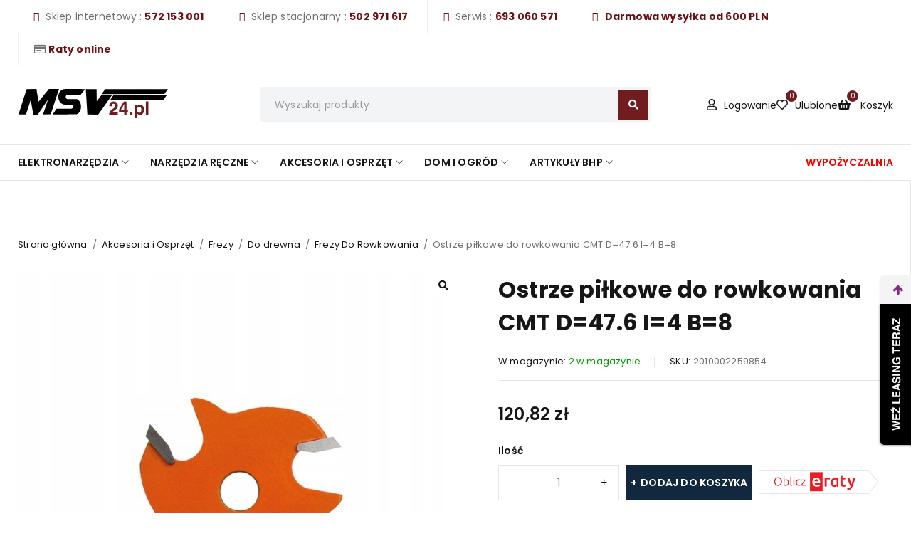

--- FILE ---
content_type: text/html; charset=UTF-8
request_url: https://msv24.pl/shop-2/akcesoria-i-osprzet/frezy/do-drewna/frezy-do-rowkowania/ostrze-pilkowe-do-rowkowania-cmt-d-47-6-i-4-b-8/
body_size: 42153
content:
<!DOCTYPE html><html lang="pl-PL"><head><meta charset="UTF-8" /><meta name="viewport" content="width=device-width, initial-scale=1.0, maximum-scale=1" /><link rel="stylesheet" media="print" onload="this.onload=null;this.media='all';" id="ao_optimized_gfonts" href="https://fonts.googleapis.com/css?family=Poppins:400,600,700%7CPermanent%20Marker:400%7CPoppins:400,600,700%7CPermanent%20Marker:400%7CPoppins:400,600,700%7CPermanent%20Marker:400&amp;display=swap"><link rel="profile" href="//gmpg.org/xfn/11" /> <script defer src="[data-uri]"></script> <meta name='robots' content='index, follow, max-image-preview:large, max-snippet:-1, max-video-preview:-1' /> <script defer id="cookieyes" type="text/javascript" src="https://cdn-cookieyes.com/client_data/78b6356fc3b753b6698c1a74/script.js"></script>  <script data-cfasync="false" data-pagespeed-no-defer>var gtm4wp_datalayer_name = "dataLayer";
	var dataLayer = dataLayer || [];
	const gtm4wp_use_sku_instead = false;
	const gtm4wp_currency = 'PLN';
	const gtm4wp_product_per_impression = 10;
	const gtm4wp_clear_ecommerce = false;</script> <title>Ostrze piłkowe do rowkowania CMT D=47.6 I=4 B=8 - MSV24</title><link rel="canonical" href="https://msv24.pl/shop-2/osprzet/frezy/do-drewna/frezy-do-rowkowania/ostrze-pilkowe-do-rowkowania-cmt-d-47-6-i-4-b-8/" /><meta property="og:locale" content="pl_PL" /><meta property="og:type" content="article" /><meta property="og:title" content="Ostrze piłkowe do rowkowania CMT D=47.6 I=4 B=8 - MSV24" /><meta property="og:description" content="Opis: &nbsp; Trójzębne ostrza piłkowe mają system ati-kickback oraz pokryte są pomarańczową powłoką P.T.F.E. Otwór wewnętrzny 8 mm pasuje do uchwytów CMT &nbsp; Dane techniczne: &nbsp; Średnica&nbsp;(D): 47.6mm Wysokość cięcia&nbsp;(I): 2mm Grubość korpusu&nbsp;(P): 1.27mm Średnica otworu&nbsp;(B): 8mm Ilość zębów: 3 Materiał: HW &nbsp;" /><meta property="og:url" content="https://msv24.pl/shop-2/osprzet/frezy/do-drewna/frezy-do-rowkowania/ostrze-pilkowe-do-rowkowania-cmt-d-47-6-i-4-b-8/" /><meta property="og:site_name" content="MSV24" /><meta property="article:modified_time" content="2025-09-19T11:14:00+00:00" /><meta property="og:image" content="https://msv24.pl/wp-content/uploads/2023/08/30835/3285_cmt%20ostrze%20i-4%20d-47-6%20f-8_1691582598.jpg" /><meta property="og:image:width" content="720" /><meta property="og:image:height" content="720" /><meta property="og:image:type" content="image/jpeg" /><meta name="twitter:card" content="summary_large_image" /> <script type="application/ld+json" class="yoast-schema-graph">{"@context":"https://schema.org","@graph":[{"@type":"WebPage","@id":"https://msv24.pl/shop-2/osprzet/frezy/do-drewna/frezy-do-rowkowania/ostrze-pilkowe-do-rowkowania-cmt-d-47-6-i-4-b-8/","url":"https://msv24.pl/shop-2/osprzet/frezy/do-drewna/frezy-do-rowkowania/ostrze-pilkowe-do-rowkowania-cmt-d-47-6-i-4-b-8/","name":"Ostrze piłkowe do rowkowania CMT D=47.6 I=4 B=8 - MSV24","isPartOf":{"@id":"https://msv24.pl/#website"},"primaryImageOfPage":{"@id":"https://msv24.pl/shop-2/osprzet/frezy/do-drewna/frezy-do-rowkowania/ostrze-pilkowe-do-rowkowania-cmt-d-47-6-i-4-b-8/#primaryimage"},"image":{"@id":"https://msv24.pl/shop-2/osprzet/frezy/do-drewna/frezy-do-rowkowania/ostrze-pilkowe-do-rowkowania-cmt-d-47-6-i-4-b-8/#primaryimage"},"thumbnailUrl":"https://msv24.pl/wp-content/uploads/2023/08/30835/3285_cmt ostrze i-4 d-47-6 f-8_1691582598.jpg","datePublished":"2023-08-10T19:48:59+00:00","dateModified":"2025-09-19T11:14:00+00:00","breadcrumb":{"@id":"https://msv24.pl/shop-2/osprzet/frezy/do-drewna/frezy-do-rowkowania/ostrze-pilkowe-do-rowkowania-cmt-d-47-6-i-4-b-8/#breadcrumb"},"inLanguage":"pl-PL","potentialAction":[{"@type":"ReadAction","target":["https://msv24.pl/shop-2/osprzet/frezy/do-drewna/frezy-do-rowkowania/ostrze-pilkowe-do-rowkowania-cmt-d-47-6-i-4-b-8/"]}]},{"@type":"ImageObject","inLanguage":"pl-PL","@id":"https://msv24.pl/shop-2/osprzet/frezy/do-drewna/frezy-do-rowkowania/ostrze-pilkowe-do-rowkowania-cmt-d-47-6-i-4-b-8/#primaryimage","url":"https://msv24.pl/wp-content/uploads/2023/08/30835/3285_cmt ostrze i-4 d-47-6 f-8_1691582598.jpg","contentUrl":"https://msv24.pl/wp-content/uploads/2023/08/30835/3285_cmt ostrze i-4 d-47-6 f-8_1691582598.jpg","width":720,"height":720},{"@type":"BreadcrumbList","@id":"https://msv24.pl/shop-2/osprzet/frezy/do-drewna/frezy-do-rowkowania/ostrze-pilkowe-do-rowkowania-cmt-d-47-6-i-4-b-8/#breadcrumb","itemListElement":[{"@type":"ListItem","position":1,"name":"Strona główna","item":"https://msv24.pl/"},{"@type":"ListItem","position":2,"name":"Sklep","item":"https://msv24.pl/sklep/"},{"@type":"ListItem","position":3,"name":"Ostrze piłkowe do rowkowania CMT D=47.6 I=4 B=8"}]},{"@type":"WebSite","@id":"https://msv24.pl/#website","url":"https://msv24.pl/","name":"MSV24","description":"","potentialAction":[{"@type":"SearchAction","target":{"@type":"EntryPoint","urlTemplate":"https://msv24.pl/?s={search_term_string}"},"query-input":{"@type":"PropertyValueSpecification","valueRequired":true,"valueName":"search_term_string"}}],"inLanguage":"pl-PL"}]}</script> <link href='https://fonts.gstatic.com' crossorigin='anonymous' rel='preconnect' /><link rel="alternate" type="application/rss+xml" title="MSV24 &raquo; Kanał z wpisami" href="https://msv24.pl/feed/" /><link rel="alternate" title="oEmbed (JSON)" type="application/json+oembed" href="https://msv24.pl/wp-json/oembed/1.0/embed?url=https%3A%2F%2Fmsv24.pl%2Fshop-2%2Fakcesoria-i-osprzet%2Ffrezy%2Fdo-drewna%2Ffrezy-do-rowkowania%2Fostrze-pilkowe-do-rowkowania-cmt-d-47-6-i-4-b-8%2F" /><link rel="alternate" title="oEmbed (XML)" type="text/xml+oembed" href="https://msv24.pl/wp-json/oembed/1.0/embed?url=https%3A%2F%2Fmsv24.pl%2Fshop-2%2Fakcesoria-i-osprzet%2Ffrezy%2Fdo-drewna%2Ffrezy-do-rowkowania%2Fostrze-pilkowe-do-rowkowania-cmt-d-47-6-i-4-b-8%2F&#038;format=xml" /><style id='wp-img-auto-sizes-contain-inline-css' type='text/css'>img:is([sizes=auto i],[sizes^="auto," i]){contain-intrinsic-size:3000px 1500px}
/*# sourceURL=wp-img-auto-sizes-contain-inline-css */</style><style id='wp-emoji-styles-inline-css' type='text/css'>img.wp-smiley, img.emoji {
		display: inline !important;
		border: none !important;
		box-shadow: none !important;
		height: 1em !important;
		width: 1em !important;
		margin: 0 0.07em !important;
		vertical-align: -0.1em !important;
		background: none !important;
		padding: 0 !important;
	}
/*# sourceURL=wp-emoji-styles-inline-css */</style><link rel='stylesheet' id='wp-block-library-css' href='https://msv24.pl/wp-includes/css/dist/block-library/style.min.css?ver=6.9' type='text/css' media='all' /><link rel='stylesheet' id='wc-blocks-style-css' href='https://msv24.pl/wp-content/cache/autoptimize/css/autoptimize_single_3c68ad9b345b9b2f5fc71372d90cb3b9.css?ver=wc-10.1.3' type='text/css' media='all' /><style id='global-styles-inline-css' type='text/css'>:root{--wp--preset--aspect-ratio--square: 1;--wp--preset--aspect-ratio--4-3: 4/3;--wp--preset--aspect-ratio--3-4: 3/4;--wp--preset--aspect-ratio--3-2: 3/2;--wp--preset--aspect-ratio--2-3: 2/3;--wp--preset--aspect-ratio--16-9: 16/9;--wp--preset--aspect-ratio--9-16: 9/16;--wp--preset--color--black: #000000;--wp--preset--color--cyan-bluish-gray: #abb8c3;--wp--preset--color--white: #ffffff;--wp--preset--color--pale-pink: #f78da7;--wp--preset--color--vivid-red: #cf2e2e;--wp--preset--color--luminous-vivid-orange: #ff6900;--wp--preset--color--luminous-vivid-amber: #fcb900;--wp--preset--color--light-green-cyan: #7bdcb5;--wp--preset--color--vivid-green-cyan: #00d084;--wp--preset--color--pale-cyan-blue: #8ed1fc;--wp--preset--color--vivid-cyan-blue: #0693e3;--wp--preset--color--vivid-purple: #9b51e0;--wp--preset--gradient--vivid-cyan-blue-to-vivid-purple: linear-gradient(135deg,rgb(6,147,227) 0%,rgb(155,81,224) 100%);--wp--preset--gradient--light-green-cyan-to-vivid-green-cyan: linear-gradient(135deg,rgb(122,220,180) 0%,rgb(0,208,130) 100%);--wp--preset--gradient--luminous-vivid-amber-to-luminous-vivid-orange: linear-gradient(135deg,rgb(252,185,0) 0%,rgb(255,105,0) 100%);--wp--preset--gradient--luminous-vivid-orange-to-vivid-red: linear-gradient(135deg,rgb(255,105,0) 0%,rgb(207,46,46) 100%);--wp--preset--gradient--very-light-gray-to-cyan-bluish-gray: linear-gradient(135deg,rgb(238,238,238) 0%,rgb(169,184,195) 100%);--wp--preset--gradient--cool-to-warm-spectrum: linear-gradient(135deg,rgb(74,234,220) 0%,rgb(151,120,209) 20%,rgb(207,42,186) 40%,rgb(238,44,130) 60%,rgb(251,105,98) 80%,rgb(254,248,76) 100%);--wp--preset--gradient--blush-light-purple: linear-gradient(135deg,rgb(255,206,236) 0%,rgb(152,150,240) 100%);--wp--preset--gradient--blush-bordeaux: linear-gradient(135deg,rgb(254,205,165) 0%,rgb(254,45,45) 50%,rgb(107,0,62) 100%);--wp--preset--gradient--luminous-dusk: linear-gradient(135deg,rgb(255,203,112) 0%,rgb(199,81,192) 50%,rgb(65,88,208) 100%);--wp--preset--gradient--pale-ocean: linear-gradient(135deg,rgb(255,245,203) 0%,rgb(182,227,212) 50%,rgb(51,167,181) 100%);--wp--preset--gradient--electric-grass: linear-gradient(135deg,rgb(202,248,128) 0%,rgb(113,206,126) 100%);--wp--preset--gradient--midnight: linear-gradient(135deg,rgb(2,3,129) 0%,rgb(40,116,252) 100%);--wp--preset--font-size--small: 13px;--wp--preset--font-size--medium: 20px;--wp--preset--font-size--large: 36px;--wp--preset--font-size--x-large: 42px;--wp--preset--spacing--20: 0.44rem;--wp--preset--spacing--30: 0.67rem;--wp--preset--spacing--40: 1rem;--wp--preset--spacing--50: 1.5rem;--wp--preset--spacing--60: 2.25rem;--wp--preset--spacing--70: 3.38rem;--wp--preset--spacing--80: 5.06rem;--wp--preset--shadow--natural: 6px 6px 9px rgba(0, 0, 0, 0.2);--wp--preset--shadow--deep: 12px 12px 50px rgba(0, 0, 0, 0.4);--wp--preset--shadow--sharp: 6px 6px 0px rgba(0, 0, 0, 0.2);--wp--preset--shadow--outlined: 6px 6px 0px -3px rgb(255, 255, 255), 6px 6px rgb(0, 0, 0);--wp--preset--shadow--crisp: 6px 6px 0px rgb(0, 0, 0);}:where(.is-layout-flex){gap: 0.5em;}:where(.is-layout-grid){gap: 0.5em;}body .is-layout-flex{display: flex;}.is-layout-flex{flex-wrap: wrap;align-items: center;}.is-layout-flex > :is(*, div){margin: 0;}body .is-layout-grid{display: grid;}.is-layout-grid > :is(*, div){margin: 0;}:where(.wp-block-columns.is-layout-flex){gap: 2em;}:where(.wp-block-columns.is-layout-grid){gap: 2em;}:where(.wp-block-post-template.is-layout-flex){gap: 1.25em;}:where(.wp-block-post-template.is-layout-grid){gap: 1.25em;}.has-black-color{color: var(--wp--preset--color--black) !important;}.has-cyan-bluish-gray-color{color: var(--wp--preset--color--cyan-bluish-gray) !important;}.has-white-color{color: var(--wp--preset--color--white) !important;}.has-pale-pink-color{color: var(--wp--preset--color--pale-pink) !important;}.has-vivid-red-color{color: var(--wp--preset--color--vivid-red) !important;}.has-luminous-vivid-orange-color{color: var(--wp--preset--color--luminous-vivid-orange) !important;}.has-luminous-vivid-amber-color{color: var(--wp--preset--color--luminous-vivid-amber) !important;}.has-light-green-cyan-color{color: var(--wp--preset--color--light-green-cyan) !important;}.has-vivid-green-cyan-color{color: var(--wp--preset--color--vivid-green-cyan) !important;}.has-pale-cyan-blue-color{color: var(--wp--preset--color--pale-cyan-blue) !important;}.has-vivid-cyan-blue-color{color: var(--wp--preset--color--vivid-cyan-blue) !important;}.has-vivid-purple-color{color: var(--wp--preset--color--vivid-purple) !important;}.has-black-background-color{background-color: var(--wp--preset--color--black) !important;}.has-cyan-bluish-gray-background-color{background-color: var(--wp--preset--color--cyan-bluish-gray) !important;}.has-white-background-color{background-color: var(--wp--preset--color--white) !important;}.has-pale-pink-background-color{background-color: var(--wp--preset--color--pale-pink) !important;}.has-vivid-red-background-color{background-color: var(--wp--preset--color--vivid-red) !important;}.has-luminous-vivid-orange-background-color{background-color: var(--wp--preset--color--luminous-vivid-orange) !important;}.has-luminous-vivid-amber-background-color{background-color: var(--wp--preset--color--luminous-vivid-amber) !important;}.has-light-green-cyan-background-color{background-color: var(--wp--preset--color--light-green-cyan) !important;}.has-vivid-green-cyan-background-color{background-color: var(--wp--preset--color--vivid-green-cyan) !important;}.has-pale-cyan-blue-background-color{background-color: var(--wp--preset--color--pale-cyan-blue) !important;}.has-vivid-cyan-blue-background-color{background-color: var(--wp--preset--color--vivid-cyan-blue) !important;}.has-vivid-purple-background-color{background-color: var(--wp--preset--color--vivid-purple) !important;}.has-black-border-color{border-color: var(--wp--preset--color--black) !important;}.has-cyan-bluish-gray-border-color{border-color: var(--wp--preset--color--cyan-bluish-gray) !important;}.has-white-border-color{border-color: var(--wp--preset--color--white) !important;}.has-pale-pink-border-color{border-color: var(--wp--preset--color--pale-pink) !important;}.has-vivid-red-border-color{border-color: var(--wp--preset--color--vivid-red) !important;}.has-luminous-vivid-orange-border-color{border-color: var(--wp--preset--color--luminous-vivid-orange) !important;}.has-luminous-vivid-amber-border-color{border-color: var(--wp--preset--color--luminous-vivid-amber) !important;}.has-light-green-cyan-border-color{border-color: var(--wp--preset--color--light-green-cyan) !important;}.has-vivid-green-cyan-border-color{border-color: var(--wp--preset--color--vivid-green-cyan) !important;}.has-pale-cyan-blue-border-color{border-color: var(--wp--preset--color--pale-cyan-blue) !important;}.has-vivid-cyan-blue-border-color{border-color: var(--wp--preset--color--vivid-cyan-blue) !important;}.has-vivid-purple-border-color{border-color: var(--wp--preset--color--vivid-purple) !important;}.has-vivid-cyan-blue-to-vivid-purple-gradient-background{background: var(--wp--preset--gradient--vivid-cyan-blue-to-vivid-purple) !important;}.has-light-green-cyan-to-vivid-green-cyan-gradient-background{background: var(--wp--preset--gradient--light-green-cyan-to-vivid-green-cyan) !important;}.has-luminous-vivid-amber-to-luminous-vivid-orange-gradient-background{background: var(--wp--preset--gradient--luminous-vivid-amber-to-luminous-vivid-orange) !important;}.has-luminous-vivid-orange-to-vivid-red-gradient-background{background: var(--wp--preset--gradient--luminous-vivid-orange-to-vivid-red) !important;}.has-very-light-gray-to-cyan-bluish-gray-gradient-background{background: var(--wp--preset--gradient--very-light-gray-to-cyan-bluish-gray) !important;}.has-cool-to-warm-spectrum-gradient-background{background: var(--wp--preset--gradient--cool-to-warm-spectrum) !important;}.has-blush-light-purple-gradient-background{background: var(--wp--preset--gradient--blush-light-purple) !important;}.has-blush-bordeaux-gradient-background{background: var(--wp--preset--gradient--blush-bordeaux) !important;}.has-luminous-dusk-gradient-background{background: var(--wp--preset--gradient--luminous-dusk) !important;}.has-pale-ocean-gradient-background{background: var(--wp--preset--gradient--pale-ocean) !important;}.has-electric-grass-gradient-background{background: var(--wp--preset--gradient--electric-grass) !important;}.has-midnight-gradient-background{background: var(--wp--preset--gradient--midnight) !important;}.has-small-font-size{font-size: var(--wp--preset--font-size--small) !important;}.has-medium-font-size{font-size: var(--wp--preset--font-size--medium) !important;}.has-large-font-size{font-size: var(--wp--preset--font-size--large) !important;}.has-x-large-font-size{font-size: var(--wp--preset--font-size--x-large) !important;}
/*# sourceURL=global-styles-inline-css */</style><style id='classic-theme-styles-inline-css' type='text/css'>/*! This file is auto-generated */
.wp-block-button__link{color:#fff;background-color:#32373c;border-radius:9999px;box-shadow:none;text-decoration:none;padding:calc(.667em + 2px) calc(1.333em + 2px);font-size:1.125em}.wp-block-file__button{background:#32373c;color:#fff;text-decoration:none}
/*# sourceURL=/wp-includes/css/classic-themes.min.css */</style><link rel='stylesheet' id='contact-form-7-css' href='https://msv24.pl/wp-content/cache/autoptimize/css/autoptimize_single_64ac31699f5326cb3c76122498b76f66.css?ver=6.1.1' type='text/css' media='all' /><link rel='stylesheet' id='eraty.css-css' href='https://msv24.pl/wp-content/cache/autoptimize/css/autoptimize_single_1b48e6e8c158435cc8d8071a2e269492.css?ver=6.9' type='text/css' media='all' /><link rel='stylesheet' id='ts-style-css' href='https://msv24.pl/wp-content/cache/autoptimize/css/autoptimize_single_18a37834d5be95fed9d7674122032868.css?ver=1.0.2' type='text/css' media='all' /><link rel='stylesheet' id='swiper-css' href='https://msv24.pl/wp-content/plugins/elementor/assets/lib/swiper/v8/css/swiper.min.css?ver=8.4.5' type='text/css' media='all' /><link rel='stylesheet' id='photoswipe-css' href='https://msv24.pl/wp-content/plugins/woocommerce/assets/css/photoswipe/photoswipe.min.css?ver=10.1.3' type='text/css' media='all' /><link rel='stylesheet' id='photoswipe-default-skin-css' href='https://msv24.pl/wp-content/plugins/woocommerce/assets/css/photoswipe/default-skin/default-skin.min.css?ver=10.1.3' type='text/css' media='all' /><link rel='stylesheet' id='woocommerce-layout-css' href='https://msv24.pl/wp-content/cache/autoptimize/css/autoptimize_single_e98f5279cacaef826050eb2595082e77.css?ver=10.1.3' type='text/css' media='all' /><link rel='stylesheet' id='woocommerce-smallscreen-css' href='https://msv24.pl/wp-content/cache/autoptimize/css/autoptimize_single_59d266c0ea580aae1113acb3761f7ad5.css?ver=10.1.3' type='text/css' media='only screen and (max-width: 768px)' /><link rel='stylesheet' id='woocommerce-general-css' href='https://msv24.pl/wp-content/cache/autoptimize/css/autoptimize_single_f9db2117cb3f9bf8433a39bd81b3e492.css?ver=10.1.3' type='text/css' media='all' /><style id='woocommerce-inline-inline-css' type='text/css'>.woocommerce form .form-row .required { visibility: visible; }
/*# sourceURL=woocommerce-inline-inline-css */</style><link rel='stylesheet' id='wt-smart-coupon-for-woo-css' href='https://msv24.pl/wp-content/cache/autoptimize/css/autoptimize_single_0ed93cb49ac4514700e64c191b3e699d.css?ver=2.2.2' type='text/css' media='all' /><link rel='stylesheet' id='woo_conditional_payments_css-css' href='https://msv24.pl/wp-content/cache/autoptimize/css/autoptimize_single_9bbcc01ee8ba36a704c6790c66e84178.css?ver=3.3.3' type='text/css' media='all' /><link rel='stylesheet' id='jquery-selectBox-css' href='https://msv24.pl/wp-content/cache/autoptimize/css/autoptimize_single_4ce4f046b3ae2c530d621e8a9df63468.css?ver=1.2.0' type='text/css' media='all' /><link rel='stylesheet' id='woocommerce_prettyPhoto_css-css' href='https://msv24.pl/wp-content/cache/autoptimize/css/autoptimize_single_79ddccef2aa8b3768ee846135f33877b.css?ver=3.1.6' type='text/css' media='all' /><link rel='stylesheet' id='yith-wcwl-main-css' href='https://msv24.pl/wp-content/cache/autoptimize/css/autoptimize_single_62fc188eef921be6a82b2e3832dcbfad.css?ver=4.8.0' type='text/css' media='all' /><style id='yith-wcwl-main-inline-css' type='text/css'>:root { --color-add-to-wishlist-background: #333333; --color-add-to-wishlist-text: #FFFFFF; --color-add-to-wishlist-border: #333333; --color-add-to-wishlist-background-hover: #333333; --color-add-to-wishlist-text-hover: #FFFFFF; --color-add-to-wishlist-border-hover: #333333; --rounded-corners-radius: 16px; --color-add-to-cart-background: #333333; --color-add-to-cart-text: #FFFFFF; --color-add-to-cart-border: #333333; --color-add-to-cart-background-hover: #4F4F4F; --color-add-to-cart-text-hover: #FFFFFF; --color-add-to-cart-border-hover: #4F4F4F; --add-to-cart-rounded-corners-radius: 16px; --color-button-style-1-background: #333333; --color-button-style-1-text: #FFFFFF; --color-button-style-1-border: #333333; --color-button-style-1-background-hover: #4F4F4F; --color-button-style-1-text-hover: #FFFFFF; --color-button-style-1-border-hover: #4F4F4F; --color-button-style-2-background: #333333; --color-button-style-2-text: #FFFFFF; --color-button-style-2-border: #333333; --color-button-style-2-background-hover: #4F4F4F; --color-button-style-2-text-hover: #FFFFFF; --color-button-style-2-border-hover: #4F4F4F; --color-wishlist-table-background: #FFFFFF; --color-wishlist-table-text: #6d6c6c; --color-wishlist-table-border: #FFFFFF; --color-headers-background: #F4F4F4; --color-share-button-color: #FFFFFF; --color-share-button-color-hover: #FFFFFF; --color-fb-button-background: #39599E; --color-fb-button-background-hover: #595A5A; --color-tw-button-background: #45AFE2; --color-tw-button-background-hover: #595A5A; --color-pr-button-background: #AB2E31; --color-pr-button-background-hover: #595A5A; --color-em-button-background: #FBB102; --color-em-button-background-hover: #595A5A; --color-wa-button-background: #00A901; --color-wa-button-background-hover: #595A5A; --feedback-duration: 3s } 
 :root { --color-add-to-wishlist-background: #333333; --color-add-to-wishlist-text: #FFFFFF; --color-add-to-wishlist-border: #333333; --color-add-to-wishlist-background-hover: #333333; --color-add-to-wishlist-text-hover: #FFFFFF; --color-add-to-wishlist-border-hover: #333333; --rounded-corners-radius: 16px; --color-add-to-cart-background: #333333; --color-add-to-cart-text: #FFFFFF; --color-add-to-cart-border: #333333; --color-add-to-cart-background-hover: #4F4F4F; --color-add-to-cart-text-hover: #FFFFFF; --color-add-to-cart-border-hover: #4F4F4F; --add-to-cart-rounded-corners-radius: 16px; --color-button-style-1-background: #333333; --color-button-style-1-text: #FFFFFF; --color-button-style-1-border: #333333; --color-button-style-1-background-hover: #4F4F4F; --color-button-style-1-text-hover: #FFFFFF; --color-button-style-1-border-hover: #4F4F4F; --color-button-style-2-background: #333333; --color-button-style-2-text: #FFFFFF; --color-button-style-2-border: #333333; --color-button-style-2-background-hover: #4F4F4F; --color-button-style-2-text-hover: #FFFFFF; --color-button-style-2-border-hover: #4F4F4F; --color-wishlist-table-background: #FFFFFF; --color-wishlist-table-text: #6d6c6c; --color-wishlist-table-border: #FFFFFF; --color-headers-background: #F4F4F4; --color-share-button-color: #FFFFFF; --color-share-button-color-hover: #FFFFFF; --color-fb-button-background: #39599E; --color-fb-button-background-hover: #595A5A; --color-tw-button-background: #45AFE2; --color-tw-button-background-hover: #595A5A; --color-pr-button-background: #AB2E31; --color-pr-button-background-hover: #595A5A; --color-em-button-background: #FBB102; --color-em-button-background-hover: #595A5A; --color-wa-button-background: #00A901; --color-wa-button-background-hover: #595A5A; --feedback-duration: 3s } 
/*# sourceURL=yith-wcwl-main-inline-css */</style><link rel='stylesheet' id='brands-styles-css' href='https://msv24.pl/wp-content/cache/autoptimize/css/autoptimize_single_48d56016b20f151be4f24ba6d0eb1be4.css?ver=10.1.3' type='text/css' media='all' /><link rel='stylesheet' id='jquery-fixedheadertable-style-css' href='https://msv24.pl/wp-content/cache/autoptimize/css/autoptimize_single_9cc03c1823f3b429584ce7860b61e4c4.css?ver=1.10.18' type='text/css' media='all' /><link rel='stylesheet' id='yith_woocompare_page-css' href='https://msv24.pl/wp-content/cache/autoptimize/css/autoptimize_single_3d1cf842c8413a7007fce03336f8202c.css?ver=3.3.0' type='text/css' media='all' /><link rel='stylesheet' id='yith-woocompare-widget-css' href='https://msv24.pl/wp-content/cache/autoptimize/css/autoptimize_single_e6273d3972e0cc3ecdee941ad28d1607.css?ver=3.3.0' type='text/css' media='all' /><link rel='stylesheet' id='payu-gateway-css' href='https://msv24.pl/wp-content/cache/autoptimize/css/autoptimize_single_38ffc4b8269f74858692729bb44cce81.css?ver=2.7.2' type='text/css' media='all' /><link rel='stylesheet' id='font-awesome-5-css' href='https://msv24.pl/wp-content/themes/reebox/css/fontawesome.min.css?ver=1.0.6' type='text/css' media='all' /><link rel='stylesheet' id='reebox-reset-css' href='https://msv24.pl/wp-content/cache/autoptimize/css/autoptimize_single_f81cfb852dfcf8b8a7875fe1de1b832a.css?ver=1.0.6' type='text/css' media='all' /><link rel='stylesheet' id='reebox-style-css' href='https://msv24.pl/wp-content/cache/autoptimize/css/autoptimize_single_24c6943748f2d05a79e5988a22b2ee5c.css?ver=1.0.6' type='text/css' media='all' /><link rel='stylesheet' id='reebox-child-style-css' href='https://msv24.pl/wp-content/themes/reebox-child/style.css?ver=6.9' type='text/css' media='all' /><noscript></noscript><link rel='stylesheet' id='font-themify-icon-css' href='https://msv24.pl/wp-content/cache/autoptimize/css/autoptimize_single_8f1e8bc1ed54c837538dd6b4857a19f1.css?ver=1.0.6' type='text/css' media='all' /><link rel='stylesheet' id='reebox-responsive-css' href='https://msv24.pl/wp-content/cache/autoptimize/css/autoptimize_single_137f2ffc36c1b65f86c19285a1ad3cca.css?ver=1.0.6' type='text/css' media='all' /><link rel='stylesheet' id='reebox-dynamic-css-css' href='https://msv24.pl/wp-content/cache/autoptimize/css/autoptimize_single_7e24d291edeb69be6f0f78bf424b4fa9.css?ver=1702137873' type='text/css' media='all' /> <script type="text/template" id="tmpl-variation-template"><div class="woocommerce-variation-description">{{{ data.variation.variation_description }}}</div>
	<div class="woocommerce-variation-price">{{{ data.variation.price_html }}}</div>
	<div class="woocommerce-variation-availability">{{{ data.variation.availability_html }}}</div></script> <script type="text/template" id="tmpl-unavailable-variation-template"><p role="alert">Przepraszamy, ten produkt jest niedostępny. Prosimy wybrać inną kombinację.</p></script> <script defer type="text/javascript" src="https://msv24.pl/wp-content/plugins/burst-statistics/helpers/timeme/timeme.min.js?ver=1755688189" id="burst-timeme-js"></script> <script defer id="burst-js-extra" src="[data-uri]"></script> <script defer type="text/javascript" src="https://msv24.pl/wp-content/plugins/burst-statistics/assets/js/build/burst.min.js?ver=1755688189" id="burst-js"></script> <script type="text/javascript" src="https://msv24.pl/wp-includes/js/jquery/jquery.min.js?ver=3.7.1" id="jquery-core-js"></script> <script defer type="text/javascript" src="https://msv24.pl/wp-includes/js/jquery/jquery-migrate.min.js?ver=3.4.1" id="jquery-migrate-js"></script> <script defer id="eraty.js-js-extra" src="[data-uri]"></script> <script defer type="text/javascript" src="https://msv24.pl/wp-content/cache/autoptimize/js/autoptimize_single_cb0927617f3652159fa7192d459b0f29.js?ver=6.9" id="eraty.js-js"></script> <script type="text/javascript" src="https://msv24.pl/wp-content/plugins/woocommerce/assets/js/jquery-blockui/jquery.blockUI.min.js?ver=2.7.0-wc.10.1.3" id="jquery-blockui-js" defer="defer" data-wp-strategy="defer"></script> <script defer id="wc-add-to-cart-js-extra" src="[data-uri]"></script> <script type="text/javascript" src="https://msv24.pl/wp-content/plugins/woocommerce/assets/js/frontend/add-to-cart.min.js?ver=10.1.3" id="wc-add-to-cart-js" defer="defer" data-wp-strategy="defer"></script> <script type="text/javascript" src="https://msv24.pl/wp-content/plugins/woocommerce/assets/js/zoom/jquery.zoom.min.js?ver=1.7.21-wc.10.1.3" id="zoom-js" defer="defer" data-wp-strategy="defer"></script> <script type="text/javascript" src="https://msv24.pl/wp-content/plugins/woocommerce/assets/js/flexslider/jquery.flexslider.min.js?ver=2.7.2-wc.10.1.3" id="flexslider-js" defer="defer" data-wp-strategy="defer"></script> <script type="text/javascript" src="https://msv24.pl/wp-content/plugins/woocommerce/assets/js/photoswipe/photoswipe.min.js?ver=4.1.1-wc.10.1.3" id="photoswipe-js" defer="defer" data-wp-strategy="defer"></script> <script type="text/javascript" src="https://msv24.pl/wp-content/plugins/woocommerce/assets/js/photoswipe/photoswipe-ui-default.min.js?ver=4.1.1-wc.10.1.3" id="photoswipe-ui-default-js" defer="defer" data-wp-strategy="defer"></script> <script defer id="wc-single-product-js-extra" src="[data-uri]"></script> <script type="text/javascript" src="https://msv24.pl/wp-content/plugins/woocommerce/assets/js/frontend/single-product.min.js?ver=10.1.3" id="wc-single-product-js" defer="defer" data-wp-strategy="defer"></script> <script type="text/javascript" src="https://msv24.pl/wp-content/plugins/woocommerce/assets/js/js-cookie/js.cookie.min.js?ver=2.1.4-wc.10.1.3" id="js-cookie-js" defer="defer" data-wp-strategy="defer"></script> <script defer id="woocommerce-js-extra" src="[data-uri]"></script> <script type="text/javascript" src="https://msv24.pl/wp-content/plugins/woocommerce/assets/js/frontend/woocommerce.min.js?ver=10.1.3" id="woocommerce-js" defer="defer" data-wp-strategy="defer"></script> <script defer id="wt-smart-coupon-for-woo-js-extra" src="[data-uri]"></script> <script defer type="text/javascript" src="https://msv24.pl/wp-content/cache/autoptimize/js/autoptimize_single_5927db2b3dc19ac36ea2197677b45064.js?ver=2.2.2" id="wt-smart-coupon-for-woo-js"></script> <script defer id="woo-conditional-payments-js-js-extra" src="[data-uri]"></script> <script defer type="text/javascript" src="https://msv24.pl/wp-content/cache/autoptimize/js/autoptimize_single_6bf3a70a80a0e54745818fc8825b53d3.js?ver=3.3.3" id="woo-conditional-payments-js-js"></script> <script defer type="text/javascript" src="https://msv24.pl/wp-includes/js/underscore.min.js?ver=1.13.7" id="underscore-js"></script> <script defer id="wp-util-js-extra" src="[data-uri]"></script> <script defer type="text/javascript" src="https://msv24.pl/wp-includes/js/wp-util.min.js?ver=6.9" id="wp-util-js"></script> <script defer id="wc-add-to-cart-variation-js-extra" src="[data-uri]"></script> <script type="text/javascript" src="https://msv24.pl/wp-content/plugins/woocommerce/assets/js/frontend/add-to-cart-variation.min.js?ver=10.1.3" id="wc-add-to-cart-variation-js" defer="defer" data-wp-strategy="defer"></script> <link rel="https://api.w.org/" href="https://msv24.pl/wp-json/" /><link rel="alternate" title="JSON" type="application/json" href="https://msv24.pl/wp-json/wp/v2/product/30835" /><link rel="EditURI" type="application/rsd+xml" title="RSD" href="https://msv24.pl/xmlrpc.php?rsd" /><meta name="generator" content="WordPress 6.9" /><meta name="generator" content="WooCommerce 10.1.3" /><link rel='shortlink' href='https://msv24.pl/?p=30835' /> <script defer src="[data-uri]"></script>  <script defer src="[data-uri]"></script> 
<style type="text/css">/* Dodaj swój kod CSS tutaj.

Na przykład:
.przyklad {
color: red;
}

Sprawdź poniższą stronę, jeśli chcesz poszerzyć swoją wiedzę nt. CSS:
http://www.w3schools.com/css/css_syntax.asp

Koniec komentarza */ 

.ts-search-normal .search-button:before, .ts-search-by-category .search-content:before {
	background-color: rgba(114,28,31,1);
	color: #fff;
}


header .tini-wishlist .count-number, header .ic-cart .cart-number {
	color: #fff !important;
}

.vertical-menu-heading {
	opacity: 0;
	visibility: hidden;
}

.woocommerce-checkout #payment ul.payment_methods li label {
	font-weight: bold;
}

/*
.menu-cats .list-categories ul {
display: flex;
flex-wrap: wrap;
max-height: 290px;
width: 100%;
overflow: auto;
}

.menu-cats .list-categories ul > li {
width: 25%;
}*/

.top_contact2 > span:first-child {
	border-left: 0px solid #eee;
}

.top_contact2 > span {
	display: inline-block;
	padding: 9px 22px;
	border-left: 1px solid #eee;
}

.top_contact .fa {
	margin-right: 5px;
	margin-left: 0px;
	font-size: 14px;
	color: #6c1114;
}

.top_contact2 > span b {
	color: #6c1114;
}
/*
.menu-cates .product-category .product-wrapper > a,
.menu-cates .product-category .product-wrapper .count{
display: none;
}

.ts-header .ts-menu > nav.menu > ul > li, .ts-header nav.main-menu > ul > li, .header-middle .header-link ul > li, .header-v3 .header-top .header-link ul > li {
margin-right: 13px;
}

.vertical-menu-heading {
display: none;
}

header nav.main-menu > ul.menu > li > a, header nav.main-menu > ul > li > a, #vertical-menu-sidebar .vertical-menu-wrapper nav > ul.menu > li > a, header .vertical-menu-heading, .mobile-menu-wrapper nav > ul > li > a, .group-currency-language > * > span, .header-middle .header-link a, .header-v3 .header-top .header-link a {
letter-spacing: 0 !important;
font-size: 13px;
text-transform: unset !important;
}

.header-bottom .info-right {
width: 8%;
}*/


.header-middle .ts-tiny-account-wrapper .account-control > a > span {
	display: inline-block !important;
}

.header-middle .shopping-cart-wrapper .cart-control, .header-middle .my-wishlist-wrapper a, .header-middle .my-account-wrapper .account-control > a, .ts-header .search-button > span {
	width: auto;
}

.header-middle .ts-tiny-account-wrapper .account-control > a > span {
	display: inline-block !important;
	margin-left: 10px;
}

.my-wishlist-wrapper a.tini-wishlist > span.title-wishlist {
	display: inline-block;
	margin-left: 10px;
}

@media all and (min-width: 768px){
	.header-middle .shopping-cart-wrapper .cart-control::after {
		content: 'Koszyk';
		text-decoration: unset;
		margin-left: 10px;
	}
}


.header-middle div.header-right {
	gap: 10px;
}

.header-middle .shopping-cart-wrapper .cart-control {
	text-decoration: unset;
}

header .shopping-cart-wrapper .cart-control .cart-number, header .tini-wishlist .count-number {
	left: 13px;
}

.ts-list-of-product-categories-wrapper .list-categories li {
	list-style: none;
}

.ts-product-categories-widget-wrapper > b,
.ts-product-categories-widget-wrapper > br{
	display: none;
}

.ts-product-categories-widget-wrapper {
	font-size: 0;
}

.ts-product-categories-widget-wrapper > ul {
	font-size: 14px;
}

.breadcrumb-title .count {
	display: none;
}

.ts-list-of-product-categories-wrapper .list-categories li > a:hover {
	/*     font-weight: bold; */
	color: #000;
}

/* .all-categories > span {
display: none !important;
} */

.all-categories > span {
	font-size: 14px;
	display: none !important;
}

.all-categories > span ~ ul {
	font-size: 14px;
}

.ts-product-categories-widget-wrapper .all-categories .product-categories {
	display: block !important;
}

.ts-header nav h3.heading-title {
	display: none;
}

.ts-header nav h3.heading-title ~ ul > li:first-child {
	margin-left: -10px;
	margin-bottom: 20px;
}

.ts-header nav h3.heading-title ~ ul > li:first-child a {
	color: #000;
	font-weight: 600;
}

.newsletter_form label {
	color: #fff;
	text-align: left;
}

.newsletter_form label input {
	border: 1px solid #fff !important;
	background: transparent;
	color: #fff;
	margin: 0;
}

.newsletter_form span.wpcf7-list-item {
	margin: 0;
}

.newsletter_form input[type^="submit"] {
	margin: 0 !important;
}

button.eraty-image-button.eraty-evaluate-button {
	margin-top: 34px;
	margin-left: 10px;
}

.product-hover-style-1 .product-group-button .quickshop .button-tooltip, .product-hover-style-2 .product-group-button .button-in .button-tooltip, .product-hover-style-3 .product-group-button .button-tooltip {
	min-width: 120px;
}


@media all and (max-width: 479px){
	.top2 {
		display: none;
	}

	.home_serwis .box-content {
		padding: 0 !important;
	}

	.home_serwis h3 span:last-child {
		font-size: 29px !important;
	}
}



.quantity .number-button {
	height: 50px;
}

.woocommerce div.product form.cart .button{
	margin-top: 32px !important;
}

.home_icons .elementor-image-box-wrapper {
	display: flex;
	align-items: center;
	flex-wrap: wrap;
}

.tab-mobile-menu li.active {
	color: #fff;
}

#group-icon-header .tab-mobile-menu {
	display: none;
}


body #group-icon-header .menu-title {
	background: #f3f4f5 !important;
	z-index: 99;
}
.mobile-menu-wrapper li.active .ts-menu-drop-icon.active {
	top: 30px;
}

@media all and (max-width: 767px){
	.mobile-menu-wrapper span.ts-menu-drop-icon:before {
		border: 1px solid #000;
		padding: 6px;
		font-size: 12px;
		font-weight: bold;
	}
	.mobile-menu-wrapper span.ts-menu-drop-icon.active:before {
		border: 0;
		padding: 0;
	}
}

.list-posts .entry-format figure img, .ts-blogs figure img {
    max-height: 300px;
    object-fit: contain;
}

.woocommerce .product-wrapper .meta-wrapper .product-brands {
    display: none !important;
}

.woocommerce .product-wrapper .meta-wrapper h3.heading-title.product-name a {
    display: block;
    max-height: 49px;
    overflow: hidden;
	margin-bottom: 10px;
}

body.ts_desktop.product-hover-style-1 .price + .product-group-button-meta {
    position: relative;
    display: block;
    overflow: unset;
    top: unset;
    transform: unset;
    margin: unset;
}

.product-group-button-meta > div.button-in {
    display: none !important;
}

body.ts_desktop.product-hover-style-1 .product-wrapper .product-group-price-button-meta {
    transform: unset !important;
    display: flex;
    flex-direction: column-reverse;
}

.product-hover-style-1 .product-group-button-meta > div.loop-add-to-cart a.button {
    color: rgba(255,255,255,1) !important;
    background-color: rgba(18,40,63,1);
    border-color: rgba(18,40,63,1);
    text-transform: uppercase;
    padding: 9px 20px;
    box-shadow: none;
    text-shadow: none;
    border-radius: 0;
    filter: none;
    cursor: pointer;
    text-align: center;
    background-image: none;
    border-width: 1px;
    border-style: solid;
    width: 100%;
	transition: all 0.2s;
}

.product-hover-style-1 a.compare.button {
    display: none !important;
}



.product-hover-style-1 .product-group-button-meta > div.loop-add-to-cart a.button span::after, .product-hover-style-1 .product-group-button-meta > div.loop-add-to-cart a.button span::before {
    display: none !important;
}

.product-hover-style-1 .product-group-button-meta > div.loop-add-to-cart a.button:hover {
    background: #721c20;
}


.custom_link_top {
    margin: 0 !important;
}

.custom_link_top ul.elementor-icon-list-items{
	margin: 0;
}

.custom_link_top ul.elementor-icon-list-items > li:first-child {
    font-size: 14px;
    line-height: 24px;
    color: rgb(22,22,22);
    font-weight: 600;
    margin-bottom: 10px;
}

.main-parent-id-1607 .all-categories {
    display: none !important;
}

.wypoz_info {
    display: flex;
    flex-direction: row;
    gap: 10px;
	margin-bottom: 10px;
	
}

.wypoz_info p {
    border: 1px solid #122844;
    text-align: center;
    display: flex;
    align-items: center;
    flex-direction: column;
    width: 100%;
    background: rgba(114,28,31,1);
    color: #fff;
    padding: 12px;
    line-height: 1em;
	    margin-bottom: 0;
}

.wypoz_info p span {
    display: block;
    width: 100%;
    margin-top: 5px;
}



.wypoz_info ~ .button {
    width: 100%;
    display: block !important;
}

.main-parent-id-1607 section#ts_product_filter_by_brand-1 {
    display: none !important;
}

.main-parent-id-1607 section#ts_product_filter_by_price-1 {
    display: none !important;
}

.main-parent-id-1607 form.product-on-sale-form {
    display: none !important;
}

.menu-desc.menu-desc-lv0 {
    display: none !important;
}

.vertical-menu-heading {
    display: none !important;
}

header .list-categories > ul {
    margin-top: 0;
    margin-left: 0;
}

header .list-categories > ul li {
    margin-left: 0 !important;
}

.ts-header .ts-menu > nav.menu > ul > li, .ts-header nav.main-menu > ul > li, .header-middle .header-link ul > li, .header-v3 .header-top .header-link ul > li{
	margin-right: 30px;
}</style>   <script defer src="https://www.googletagmanager.com/gtag/js?id=G-64R9SC6R9K"></script> <script defer src="[data-uri]"></script> <meta name="generator" content="Redux 4.5.7" />  <script data-cfasync="false" data-pagespeed-no-defer type="text/javascript">var dataLayer_content = {"pagePostType":"product","pagePostType2":"single-product","pagePostAuthor":"Marcin Samotyjek","customerTotalOrders":0,"customerTotalOrderValue":0,"customerFirstName":"","customerLastName":"","customerBillingFirstName":"","customerBillingLastName":"","customerBillingCompany":"","customerBillingAddress1":"","customerBillingAddress2":"","customerBillingCity":"","customerBillingState":"","customerBillingPostcode":"","customerBillingCountry":"","customerBillingEmail":"","customerBillingEmailHash":"","customerBillingPhone":"","customerShippingFirstName":"","customerShippingLastName":"","customerShippingCompany":"","customerShippingAddress1":"","customerShippingAddress2":"","customerShippingCity":"","customerShippingState":"","customerShippingPostcode":"","customerShippingCountry":"","cartContent":{"totals":{"applied_coupons":[],"discount_total":0,"subtotal":0,"total":0},"items":[]},"productRatingCounts":[],"productAverageRating":0,"productReviewCount":0,"productType":"simple","productIsVariable":0};
	dataLayer.push( dataLayer_content );</script> <script data-cfasync="false" data-pagespeed-no-defer type="text/javascript">(function(w,d,s,l,i){w[l]=w[l]||[];w[l].push({'gtm.start':
new Date().getTime(),event:'gtm.js'});var f=d.getElementsByTagName(s)[0],
j=d.createElement(s),dl=l!='dataLayer'?'&l='+l:'';j.async=true;j.src=
'//www.googletagmanager.com/gtm.js?id='+i+dl;f.parentNode.insertBefore(j,f);
})(window,document,'script','dataLayer','GTM-56JS4DQR');</script>  <noscript><style>.woocommerce-product-gallery{ opacity: 1 !important; }</style></noscript><meta name="generator" content="Elementor 3.31.2; features: additional_custom_breakpoints, e_element_cache; settings: css_print_method-external, google_font-enabled, font_display-swap"><style>.e-con.e-parent:nth-of-type(n+4):not(.e-lazyloaded):not(.e-no-lazyload),
				.e-con.e-parent:nth-of-type(n+4):not(.e-lazyloaded):not(.e-no-lazyload) * {
					background-image: none !important;
				}
				@media screen and (max-height: 1024px) {
					.e-con.e-parent:nth-of-type(n+3):not(.e-lazyloaded):not(.e-no-lazyload),
					.e-con.e-parent:nth-of-type(n+3):not(.e-lazyloaded):not(.e-no-lazyload) * {
						background-image: none !important;
					}
				}
				@media screen and (max-height: 640px) {
					.e-con.e-parent:nth-of-type(n+2):not(.e-lazyloaded):not(.e-no-lazyload),
					.e-con.e-parent:nth-of-type(n+2):not(.e-lazyloaded):not(.e-no-lazyload) * {
						background-image: none !important;
					}
				}</style><meta name="generator" content="Powered by Slider Revolution 6.6.8 - responsive, Mobile-Friendly Slider Plugin for WordPress with comfortable drag and drop interface." /><link rel="icon" href="https://msv24.pl/wp-content/uploads/2023/01/cropped-msv-scaled-1-32x32.jpg" sizes="32x32" /><link rel="icon" href="https://msv24.pl/wp-content/uploads/2023/01/cropped-msv-scaled-1-192x192.jpg" sizes="192x192" /><link rel="apple-touch-icon" href="https://msv24.pl/wp-content/uploads/2023/01/cropped-msv-scaled-1-180x180.jpg" /><meta name="msapplication-TileImage" content="https://msv24.pl/wp-content/uploads/2023/01/cropped-msv-scaled-1-270x270.jpg" /><style type="text/css" id="wp-custom-css">@media only screen and (min-width: 1200px){
	header .logo img, #vertical-menu-sidebar .logo img {
    width: 210px;
}
}</style><link rel='stylesheet' id='elementor-frontend-css' href='https://msv24.pl/wp-content/uploads/elementor/css/custom-frontend.min.css?ver=1766457209' type='text/css' media='all' /><link rel='stylesheet' id='elementor-post-31583-css' href='https://msv24.pl/wp-content/cache/autoptimize/css/autoptimize_single_60fdee956c35c6c75d4a1b63654a4009.css?ver=1766457210' type='text/css' media='all' /><link rel='stylesheet' id='elementor-post-31585-css' href='https://msv24.pl/wp-content/cache/autoptimize/css/autoptimize_single_2277f2236f2d268c18cfc49217ceb9e1.css?ver=1766457210' type='text/css' media='all' /><link rel='stylesheet' id='widget-icon-list-css' href='https://msv24.pl/wp-content/uploads/elementor/css/custom-widget-icon-list.min.css?ver=1766457209' type='text/css' media='all' /><link rel='stylesheet' id='elementor-post-32520-css' href='https://msv24.pl/wp-content/cache/autoptimize/css/autoptimize_single_0a82c8da67b06376e8c0e0294c38518f.css?ver=1766457210' type='text/css' media='all' /><link rel='stylesheet' id='elementor-post-31589-css' href='https://msv24.pl/wp-content/cache/autoptimize/css/autoptimize_single_d3baede033dc868002ce77e94727f91e.css?ver=1766457210' type='text/css' media='all' /><link rel='stylesheet' id='elementor-post-31593-css' href='https://msv24.pl/wp-content/cache/autoptimize/css/autoptimize_single_18371f4b40fd2da07447c8220f049b9f.css?ver=1766457210' type='text/css' media='all' /><link rel='stylesheet' id='elementor-post-19207-css' href='https://msv24.pl/wp-content/cache/autoptimize/css/autoptimize_single_0764521de6c74ae52584ed759fb62156.css?ver=1766457210' type='text/css' media='all' /><link rel='stylesheet' id='e-swiper-css' href='https://msv24.pl/wp-content/plugins/elementor/assets/css/conditionals/e-swiper.min.css?ver=3.31.2' type='text/css' media='all' /><link rel='stylesheet' id='widget-divider-css' href='https://msv24.pl/wp-content/plugins/elementor/assets/css/widget-divider.min.css?ver=3.31.2' type='text/css' media='all' /><link rel='stylesheet' id='widget-social-icons-css' href='https://msv24.pl/wp-content/plugins/elementor/assets/css/widget-social-icons.min.css?ver=3.31.2' type='text/css' media='all' /><link rel='stylesheet' id='e-apple-webkit-css' href='https://msv24.pl/wp-content/uploads/elementor/css/custom-apple-webkit.min.css?ver=1766457209' type='text/css' media='all' /><link rel='stylesheet' id='elementor-icons-css' href='https://msv24.pl/wp-content/plugins/elementor/assets/lib/eicons/css/elementor-icons.min.css?ver=5.43.0' type='text/css' media='all' /><link rel='stylesheet' id='elementor-post-17061-css' href='https://msv24.pl/wp-content/cache/autoptimize/css/autoptimize_single_fc40fffd42399ab4319bbb1a7b110fa8.css?ver=1766457210' type='text/css' media='all' /><link rel='stylesheet' id='elementor-icons-shared-0-css' href='https://msv24.pl/wp-content/plugins/elementor/assets/lib/font-awesome/css/fontawesome.min.css?ver=5.15.3' type='text/css' media='all' /><link rel='stylesheet' id='elementor-icons-fa-brands-css' href='https://msv24.pl/wp-content/plugins/elementor/assets/lib/font-awesome/css/brands.min.css?ver=5.15.3' type='text/css' media='all' /><link rel='stylesheet' id='rs-plugin-settings-css' href='https://msv24.pl/wp-content/cache/autoptimize/css/autoptimize_single_094ecbb344f63a3ae1bf64fe29d87c7d.css?ver=6.6.8' type='text/css' media='all' /><style id='rs-plugin-settings-inline-css' type='text/css'>#rs-demo-id {}
/*# sourceURL=rs-plugin-settings-inline-css */</style></head><body data-rsssl=1 class="wp-singular product-template-default single single-product postid-30835 wp-theme-reebox wp-child-theme-reebox-child theme-reebox woocommerce woocommerce-page woocommerce-no-js wide header-v1 product-label-rectangle product-hover-style-1 ts_desktop elementor-default elementor-kit-17061"> <noscript><iframe src="https://www.googletagmanager.com/ns.html?id=GTM-56JS4DQR" height="0" width="0" style="display:none;visibility:hidden" aria-hidden="true"></iframe></noscript><div id="page" class="hfeed site"><div id="vertical-menu-sidebar" class="menu-wrapper"><div class="overlay"></div><div class="vertical-menu-content"> <span class="close"></span><div class="logo-wrapper"><div class="logo"> <a href="https://msv24.pl/"> <noscript><img src="https://msv24.pl/wp-content/uploads/2023/01/logo.svg" alt="Reebox" title="Reebox" class="normal-logo" /></noscript><img src='data:image/svg+xml,%3Csvg%20xmlns=%22http://www.w3.org/2000/svg%22%20viewBox=%220%200%20210%20140%22%3E%3C/svg%3E' data-src="https://msv24.pl/wp-content/uploads/2023/01/logo.svg" alt="Reebox" title="Reebox" class="lazyload normal-logo" /> <noscript><img src="https://msv24.pl/wp-content/uploads/2023/01/logo.svg" alt="Reebox" title="Reebox" class="mobile-logo" /></noscript><img src='data:image/svg+xml,%3Csvg%20xmlns=%22http://www.w3.org/2000/svg%22%20viewBox=%220%200%20210%20140%22%3E%3C/svg%3E' data-src="https://msv24.pl/wp-content/uploads/2023/01/logo.svg" alt="Reebox" title="Reebox" class="lazyload mobile-logo" /> <noscript><img src="https://msv24.pl/wp-content/uploads/2023/01/logo.svg" alt="Reebox" title="Reebox" class="sticky-logo" /></noscript><img src='data:image/svg+xml,%3Csvg%20xmlns=%22http://www.w3.org/2000/svg%22%20viewBox=%220%200%20210%20140%22%3E%3C/svg%3E' data-src="https://msv24.pl/wp-content/uploads/2023/01/logo.svg" alt="Reebox" title="Reebox" class="lazyload sticky-logo" /> </a></div></div><div class="ts-menu"><div class="vertical-menu-wrapper"><nav class="vertical-menu pc-menu ts-mega-menu-wrapper"><ul id="menu-about-us" class="menu"><li id="menu-item-31400" class="menu-item menu-item-type-post_type menu-item-object-page menu-item-home menu-item-31400 ts-normal-menu"> <a href="https://msv24.pl/"><span class="menu-label">Home</span></a></li><li id="menu-item-31418" class="menu-item menu-item-type-post_type menu-item-object-page current_page_parent menu-item-31418 ts-normal-menu"> <a href="https://msv24.pl/sklep/"><span class="menu-label">Sklep</span></a></li><li id="menu-item-31401" class="menu-item menu-item-type-post_type menu-item-object-page menu-item-31401 ts-normal-menu"> <a href="https://msv24.pl/blog/"><span class="menu-label">Blog</span></a></li><li id="menu-item-31402" class="menu-item menu-item-type-post_type menu-item-object-page menu-item-31402 ts-normal-menu"> <a href="https://msv24.pl/o-nas/"><span class="menu-label">O nas</span></a></li><li id="menu-item-31405" class="menu-item menu-item-type-post_type menu-item-object-page menu-item-31405 ts-normal-menu"> <a href="https://msv24.pl/kontakt/"><span class="menu-label">Kontakt</span></a></li></ul></nav></div></div></div></div><div class="top2"><div class="container"><div class="top_contact"><div class="top_contact2"> <span class="tel"> <i class="fa fa-phone"></i> Sklep internetowy : <b><a href="tel: +48 572 153 001">572 153 001</a></b> </span> <span class="tel"> <i class="fa fa-phone"></i> Sklep stacjonarny : <b><a href="tel:+ 48 502 971 617">502 971 617</a></b> </span> <span class="tel"> <i class="fa fa-phone"></i> Serwis : <b><a href="tel: +48 693 060 571">693 060 571</a></b> </span> <span class="info"> <i class="fa fa-truck"></i> <b>Darmowa wysyłka od 600 PLN</b> </span> <span class="info"><i class="far fa-credit-card"></i> <b>Raty online</b> </span><div class="clear"></div></div></div></div></div><header class="ts-header has-sticky hidden-currency hidden-language"><div class="header-container"><div class="header-template"><div class="header-sticky"><div class="header-middle"><div class="container"><div class="logo-wrapper"><div class="icon-menu-sticky-header hidden-phone"> <span class="icon"></span></div><div class="logo"> <a href="https://msv24.pl/"> <noscript><img src="https://msv24.pl/wp-content/uploads/2023/01/logo.svg" alt="Reebox" title="Reebox" class="normal-logo" /></noscript><img src='data:image/svg+xml,%3Csvg%20xmlns=%22http://www.w3.org/2000/svg%22%20viewBox=%220%200%20210%20140%22%3E%3C/svg%3E' data-src="https://msv24.pl/wp-content/uploads/2023/01/logo.svg" alt="Reebox" title="Reebox" class="lazyload normal-logo" /> <noscript><img src="https://msv24.pl/wp-content/uploads/2023/01/logo.svg" alt="Reebox" title="Reebox" class="mobile-logo" /></noscript><img src='data:image/svg+xml,%3Csvg%20xmlns=%22http://www.w3.org/2000/svg%22%20viewBox=%220%200%20210%20140%22%3E%3C/svg%3E' data-src="https://msv24.pl/wp-content/uploads/2023/01/logo.svg" alt="Reebox" title="Reebox" class="lazyload mobile-logo" /> <noscript><img src="https://msv24.pl/wp-content/uploads/2023/01/logo.svg" alt="Reebox" title="Reebox" class="sticky-logo" /></noscript><img src='data:image/svg+xml,%3Csvg%20xmlns=%22http://www.w3.org/2000/svg%22%20viewBox=%220%200%20210%20140%22%3E%3C/svg%3E' data-src="https://msv24.pl/wp-content/uploads/2023/01/logo.svg" alt="Reebox" title="Reebox" class="lazyload sticky-logo" /> </a></div></div><div class="ts-search-normal hidden-phone"><form method="get" action="https://msv24.pl/" id="searchform-501"><div class="search-table"><div class="search-field search-content"> <input type="text" value="" name="s" id="s-501" placeholder="Wyszukaj produkty" autocomplete="off" /> <input type="hidden" name="post_type" value="product" /></div><div class="search-button"> <input type="submit" id="searchsubmit-501" value="Search" /></div></div></form></div><div class="header-right"><div class="ts-mobile-icon-toggle"> <span class="icon"></span></div><div class="search-button"><span class="icon"></span></div><div class="my-account-wrapper hidden-phone"><div class="ts-tiny-account-wrapper"><div class="account-control"> <a class="login" href="https://msv24.pl/moje-konto/" title="Logowanie"><span>Logowanie</span></a> <a class="login-mobile" href="https://msv24.pl/moje-konto/" title="Logowanie"><span>Logowanie</span></a><div class="account-dropdown-form dropdown-container"><div class="form-content"><h5 class="dropdown-title">Logowanie</h5><form name="ts-login-form" id="ts-login-form" action="https://msv24.pl/wp-login.php" method="post"><p class="login-username"> <label for="user_login">Nazwa użytkownika lub adres e-mail</label> <input type="text" name="log" id="user_login" autocomplete="username" class="input" value="" size="20" /></p><p class="login-password"> <label for="user_pass">Hasło</label> <input type="password" name="pwd" id="user_pass" autocomplete="current-password" spellcheck="false" class="input" value="" size="20" /></p><p class="login-remember"><label><input name="rememberme" type="checkbox" id="rememberme" value="forever" /> Zapamiętaj mnie</label></p><p class="login-submit"> <input type="submit" name="wp-submit" id="wp-submit" class="button button-primary" value="Zaloguj się" /> <input type="hidden" name="redirect_to" value="https://msv24.pl/shop-2/akcesoria-i-osprzet/frezy/do-drewna/frezy-do-rowkowania/ostrze-pilkowe-do-rowkowania-cmt-d-47-6-i-4-b-8/" /></p></form></div></div></div></div></div><div class="my-wishlist-wrapper hidden-phone"> <a title="Ulubione" href="https://msv24.pl/lista-zyczen/" class="tini-wishlist"><span class="title-wishlist">Ulubione</span><span class="count-number">0</span></a></div><div class="shopping-cart-wrapper"><div class="ts-tiny-cart-wrapper"><div class="cart-icon"> <a class="cart-control" href="https://msv24.pl/koszyk/" title="Zobacz koszyk"> <span class="ic-cart"><span class="cart-number">0</span></span> </a></div><div class="cart-dropdown-form dropdown-container woocommerce"><div class="form-content cart-empty"><div class="empty-content"> <label>Twój koszyk jest pusty</label> <a class="continue-shopping-button button-text" href="https://msv24.pl/sklep/">Kontynuuj zakupy</a></div></div></div></div></div></div></div></div><div class="header-bottom"><div class="container"><div class="vertical-menu-heading"><span> About Us </span></div><div class="menu-wrapper hidden-phone"><div class="ts-menu"><nav class="main-menu pc-menu ts-mega-menu-wrapper"><ul id="menu-menu_v2" class="menu"><li id="menu-item-32754" class="menu-item menu-item-type-taxonomy menu-item-object-product_cat menu-item-32754 hide ts-megamenu ts-megamenu-columns--2 ts-megamenu-fullwidth ts-megamenu-fullwidth-stretch parent"> <a href="https://msv24.pl/product-category/elektronarzedzia/"><span class="menu-label">Elektronarzędzia</span><div class="menu-desc menu-desc-lv0">Elektronarzędzia</div></a><span class="ts-menu-drop-icon"></span><ul class="sub-menu"><li><div class="ts-megamenu-widgets-container ts-megamenu-container"><div data-elementor-type="wp-post" data-elementor-id="31583" class="elementor elementor-31583"><section class="elementor-section elementor-top-section elementor-element elementor-element-57cb801 elementor-section-content-top menu-cates elementor-section-boxed elementor-section-height-default elementor-section-height-default" data-id="57cb801" data-element_type="section" data-settings="{&quot;background_background&quot;:&quot;classic&quot;}"><div class="elementor-container elementor-column-gap-default"><div class="elementor-column elementor-col-16 elementor-top-column elementor-element elementor-element-d51e466" data-id="d51e466" data-element_type="column"><div class="elementor-widget-wrap elementor-element-populated"><div class="elementor-element elementor-element-3dbf749 elementor-widget elementor-widget-ts-list-of-product-categories" data-id="3dbf749" data-element_type="widget" data-widget_type="ts-list-of-product-categories.default"><div class="elementor-widget-container"><div class="ts-list-of-product-categories-wrapper"><div class="list-categories"><h3 class="heading-title"> Elektronarzędzia</h3><ul><li><a href="https://msv24.pl/product-category/elektronarzedzia/">Elektronarzędzia</a></li><li><a href="https://msv24.pl/product-category/elektronarzedzia/frezarki/">Frezarki</a></li><li><a href="https://msv24.pl/product-category/elektronarzedzia/gwozdziarki-i-nitownice/">Gwoździarki i nitownice</a></li><li><a href="https://msv24.pl/product-category/elektronarzedzia/maszyny-budowlane/">Maszyny budowlane</a></li><li><a href="https://msv24.pl/product-category/elektronarzedzia/mieszarki/">Mieszarki</a></li></ul></div></div></div></div></div></div><div class="elementor-column elementor-col-16 elementor-top-column elementor-element elementor-element-1ca57b2" data-id="1ca57b2" data-element_type="column"><div class="elementor-widget-wrap elementor-element-populated"><div class="elementor-element elementor-element-9a6625a elementor-widget elementor-widget-ts-list-of-product-categories" data-id="9a6625a" data-element_type="widget" data-widget_type="ts-list-of-product-categories.default"><div class="elementor-widget-container"><div class="ts-list-of-product-categories-wrapper"><div class="list-categories"><h3 class="heading-title"> Szlifierki</h3><ul><li><a href="https://msv24.pl/product-category/elektronarzedzia/szlifierki/">Szlifierki</a></li><li><a href="https://msv24.pl/product-category/elektronarzedzia/szlifierki/szlifierki-do-betonu/">Szlifierki do betonu</a></li><li><a href="https://msv24.pl/product-category/elektronarzedzia/szlifierki/szlifierki-do-gipsu/">Szlifierki do gipsu</a></li><li><a href="https://msv24.pl/product-category/elektronarzedzia/szlifierki/szlifierki-dwutarczowe/">Szlifierki dwutarczowe</a></li><li><a href="https://msv24.pl/product-category/elektronarzedzia/szlifierki/szlifierki-katowe/">Szlifierki kątowe</a></li></ul></div></div></div></div></div></div><div class="elementor-column elementor-col-16 elementor-top-column elementor-element elementor-element-5a83572" data-id="5a83572" data-element_type="column"><div class="elementor-widget-wrap elementor-element-populated"><div class="elementor-element elementor-element-0f945c0 elementor-widget elementor-widget-ts-list-of-product-categories" data-id="0f945c0" data-element_type="widget" data-widget_type="ts-list-of-product-categories.default"><div class="elementor-widget-container"><div class="ts-list-of-product-categories-wrapper"><div class="list-categories"><h3 class="heading-title"> Wkrętarki</h3><ul><li><a href="https://msv24.pl/product-category/elektronarzedzia/wkretarki/">Wkrętarki</a></li><li><a href="https://msv24.pl/product-category/elektronarzedzia/wkretarki/klucze-udarowe/">Klucze udarowe</a></li><li><a href="https://msv24.pl/product-category/elektronarzedzia/wkretarki/wiertarko-wkretarki/">Wiertarko-wkrętarki</a></li><li><a href="https://msv24.pl/product-category/elektronarzedzia/wkretarki/wkretarki-udarowe/">Wkrętarki udarowe</a></li><li><a href="https://msv24.pl/product-category/elektronarzedzia/wkretarki/zakretarki-udarowe/">Zakrętarki udarowe</a></li></ul></div></div></div></div></div></div><div class="elementor-column elementor-col-16 elementor-top-column elementor-element elementor-element-8f1ef6b" data-id="8f1ef6b" data-element_type="column"><div class="elementor-widget-wrap elementor-element-populated"><div class="elementor-element elementor-element-7cd2880 elementor-widget elementor-widget-ts-list-of-product-categories" data-id="7cd2880" data-element_type="widget" data-widget_type="ts-list-of-product-categories.default"><div class="elementor-widget-container"><div class="ts-list-of-product-categories-wrapper"><div class="list-categories"><h3 class="heading-title"> Wiertarki</h3><ul><li><a href="https://msv24.pl/product-category/elektronarzedzia/wiertarki/">Wiertarki</a></li><li><a href="https://msv24.pl/product-category/elektronarzedzia/wiertarki/wiertarki-bezudarowe/">Wiertarki bezudarowe</a></li><li><a href="https://msv24.pl/product-category/elektronarzedzia/wiertarki/wiertarki-udarowe/">Wiertarki udarowe</a></li></ul></div></div></div></div></div></div><div class="elementor-column elementor-col-16 elementor-top-column elementor-element elementor-element-b9b899b" data-id="b9b899b" data-element_type="column"><div class="elementor-widget-wrap elementor-element-populated"><div class="elementor-element elementor-element-efa93e9 elementor-widget elementor-widget-ts-list-of-product-categories" data-id="efa93e9" data-element_type="widget" data-widget_type="ts-list-of-product-categories.default"><div class="elementor-widget-container"><div class="ts-list-of-product-categories-wrapper"><div class="list-categories"><h3 class="heading-title"> Młotowiertarki</h3><ul><li><a href="https://msv24.pl/product-category/elektronarzedzia/mlotowiertarki/">Młotowiertarki</a></li><li><a href="https://msv24.pl/product-category/elektronarzedzia/mlotowiertarki/mlotowiertarki-sds-max/">Młotowiertarki SDS Max</a></li><li><a href="https://msv24.pl/product-category/elektronarzedzia/mlotowiertarki/mlotowiertarki-sds-plus/">Młotowiertarki SDS Plus</a></li></ul></div></div></div></div></div></div><div class="elementor-column elementor-col-16 elementor-top-column elementor-element elementor-element-179d272" data-id="179d272" data-element_type="column"><div class="elementor-widget-wrap elementor-element-populated"><div class="elementor-element elementor-element-8c32a8a elementor-widget elementor-widget-ts-list-of-product-categories" data-id="8c32a8a" data-element_type="widget" data-widget_type="ts-list-of-product-categories.default"><div class="elementor-widget-container"><div class="ts-list-of-product-categories-wrapper"><div class="list-categories"><h3 class="heading-title"> Odkurzacze</h3><ul><li><a href="https://msv24.pl/product-category/elektronarzedzia/odkurzacze/">Odkurzacze</a></li><li><a href="https://msv24.pl/product-category/elektronarzedzia/odkurzacze/odkurzacze-budowlane/">Odkurzacze budowlane</a></li><li><a href="https://msv24.pl/product-category/elektronarzedzia/odkurzacze/odkurzacze-przemyslowe/">Odkurzacze przemysłowe</a></li></ul></div></div></div></div></div></div></div></section><section class="elementor-section elementor-top-section elementor-element elementor-element-cdd3bc3 elementor-section-content-top menu-cates elementor-section-boxed elementor-section-height-default elementor-section-height-default" data-id="cdd3bc3" data-element_type="section" data-settings="{&quot;background_background&quot;:&quot;classic&quot;}"><div class="elementor-container elementor-column-gap-default"><div class="elementor-column elementor-col-16 elementor-top-column elementor-element elementor-element-a23b549" data-id="a23b549" data-element_type="column"><div class="elementor-widget-wrap elementor-element-populated"><div class="elementor-element elementor-element-e537f51 elementor-widget elementor-widget-ts-list-of-product-categories" data-id="e537f51" data-element_type="widget" data-widget_type="ts-list-of-product-categories.default"><div class="elementor-widget-container"><div class="ts-list-of-product-categories-wrapper"><div class="list-categories"><h3 class="heading-title"> Zgrzewarki</h3><ul><li><a href="https://msv24.pl/product-category/elektronarzedzia/zgrzewarki/">Zgrzewarki</a></li><li><a href="https://msv24.pl/product-category/elektronarzedzia/zgrzewarki/opalarki-akumulatorowe/">Opalarki akumulatorowe</a></li><li><a href="https://msv24.pl/product-category/elektronarzedzia/zgrzewarki/opalarki-sieciowe/">Opalarki sieciowe</a></li></ul></div></div></div></div></div></div><div class="elementor-column elementor-col-16 elementor-top-column elementor-element elementor-element-ff7d9e7" data-id="ff7d9e7" data-element_type="column"><div class="elementor-widget-wrap elementor-element-populated"><div class="elementor-element elementor-element-829f7a1 elementor-widget elementor-widget-ts-list-of-product-categories" data-id="829f7a1" data-element_type="widget" data-widget_type="ts-list-of-product-categories.default"><div class="elementor-widget-container"><div class="ts-list-of-product-categories-wrapper"><div class="list-categories"><h3 class="heading-title"> Pilarki</h3><ul><li><a href="https://msv24.pl/product-category/elektronarzedzia/pilarki/">Pilarki</a></li><li><a href="https://msv24.pl/product-category/elektronarzedzia/pilarki/bruzdownice/">Bruzdownice</a></li><li><a href="https://msv24.pl/product-category/elektronarzedzia/pilarki/pilarki-stolowe/">Pilarki Stołowe</a></li><li><a href="https://msv24.pl/product-category/elektronarzedzia/pilarki/pilarki-szablaste/">Pilarki szablaste</a></li><li><a href="https://msv24.pl/product-category/elektronarzedzia/pilarki/pilarki-tarczowe/">Pilarki tarczowe</a></li></ul></div></div></div></div></div></div><div class="elementor-column elementor-col-16 elementor-top-column elementor-element elementor-element-141aef0" data-id="141aef0" data-element_type="column"><div class="elementor-widget-wrap elementor-element-populated"><div class="elementor-element elementor-element-60fe1f7 elementor-widget elementor-widget-ts-list-of-product-categories" data-id="60fe1f7" data-element_type="widget" data-widget_type="ts-list-of-product-categories.default"><div class="elementor-widget-container"><div class="ts-list-of-product-categories-wrapper"><div class="list-categories"><h3 class="heading-title"> Mieszarki</h3><ul><li><a href="https://msv24.pl/product-category/elektronarzedzia/mieszarki/">Mieszarki</a></li><li><a href="https://msv24.pl/product-category/elektronarzedzia/mieszarki/mieszarki-akumulatorowe/">Mieszarki akumulatorowe</a></li><li><a href="https://msv24.pl/product-category/elektronarzedzia/mieszarki/mieszarki-sieciowe/">Mieszarki sieciowe</a></li></ul></div></div></div></div></div></div><div class="elementor-column elementor-col-16 elementor-top-column elementor-element elementor-element-c18207d" data-id="c18207d" data-element_type="column"><div class="elementor-widget-wrap elementor-element-populated"><div class="elementor-element elementor-element-81b40ec elementor-widget elementor-widget-ts-list-of-product-categories" data-id="81b40ec" data-element_type="widget" data-widget_type="ts-list-of-product-categories.default"><div class="elementor-widget-container"><div class="ts-list-of-product-categories-wrapper"><div class="list-categories"><h3 class="heading-title"> Wiertnice</h3><ul><li><a href="https://msv24.pl/product-category/elektronarzedzia/wiertnice/">Wiertnice</a></li><li><a href="https://msv24.pl/product-category/elektronarzedzia/wiertnice/wiertnica-diamentowa/">Wiertnica diamentowa</a></li><li><a href="https://msv24.pl/product-category/elektronarzedzia/wiertnice/wiertnica-glebowa/">Wiertnica glebowa</a></li></ul></div></div></div></div></div></div><div class="elementor-column elementor-col-16 elementor-top-column elementor-element elementor-element-7dcfefb" data-id="7dcfefb" data-element_type="column"><div class="elementor-widget-wrap elementor-element-populated"><div class="elementor-element elementor-element-978365f elementor-widget elementor-widget-ts-list-of-product-categories" data-id="978365f" data-element_type="widget" data-widget_type="ts-list-of-product-categories.default"><div class="elementor-widget-container"><div class="ts-list-of-product-categories-wrapper"><div class="list-categories"><h3 class="heading-title"> Frezarki</h3><ul><li><a href="https://msv24.pl/product-category/elektronarzedzia/frezarki/">Frezarki</a></li><li><a href="https://msv24.pl/product-category/elektronarzedzia/frezarki/do-lakieru/">Do lakieru</a></li><li><a href="https://msv24.pl/product-category/elektronarzedzia/frezarki/do-rowkow/">Do rowków</a></li><li><a href="https://msv24.pl/product-category/elektronarzedzia/frezarki/domino-1/">Domino</a></li><li><a href="https://msv24.pl/product-category/elektronarzedzia/frezarki/gornowrzecionowe/">Górnowrzecionowe</a></li></ul></div></div></div></div></div></div><div class="elementor-column elementor-col-16 elementor-top-column elementor-element elementor-element-2cd1193" data-id="2cd1193" data-element_type="column"><div class="elementor-widget-wrap elementor-element-populated"><div class="elementor-element elementor-element-6a34204 elementor-widget__width-initial elementor-widget elementor-widget-ts-list-of-product-categories" data-id="6a34204" data-element_type="widget" data-widget_type="ts-list-of-product-categories.default"><div class="elementor-widget-container"><div class="ts-list-of-product-categories-wrapper"><div class="list-categories"><h3 class="heading-title"> Maszyny budowlane</h3><ul><li><a href="https://msv24.pl/product-category/elektronarzedzia/maszyny-budowlane/">Maszyny budowlane</a></li><li><a href="https://msv24.pl/product-category/elektronarzedzia/maszyny-budowlane/agregaty/">Agregaty</a></li><li><a href="https://msv24.pl/product-category/elektronarzedzia/maszyny-budowlane/spawarki/">Spawarki</a></li><li><a href="https://msv24.pl/product-category/elektronarzedzia/maszyny-budowlane/sprezarki-kompresory/">Sprężarki / Kompresory</a></li><li><a href="https://msv24.pl/product-category/elektronarzedzia/maszyny-budowlane/srutownice/">Śrutownice</a></li></ul></div></div></div></div></div></div></div></section></div></div></li></ul></li><li id="menu-item-32755" class="menu-item menu-item-type-taxonomy menu-item-object-product_cat menu-item-32755 hide ts-megamenu ts-megamenu-columns--2 ts-megamenu-fullwidth ts-megamenu-fullwidth-stretch parent"> <a href="https://msv24.pl/product-category/narzedzia-reczne/"><span class="menu-label">Narzędzia Ręczne</span><div class="menu-desc menu-desc-lv0">Narzędzia Ręczne</div></a><span class="ts-menu-drop-icon"></span><ul class="sub-menu"><li><div class="ts-megamenu-widgets-container ts-megamenu-container"><div data-elementor-type="wp-post" data-elementor-id="31585" class="elementor elementor-31585"><section class="elementor-section elementor-top-section elementor-element elementor-element-bc38ab6 elementor-section-content-top menu-cates elementor-section-boxed elementor-section-height-default elementor-section-height-default" data-id="bc38ab6" data-element_type="section" data-settings="{&quot;background_background&quot;:&quot;classic&quot;}"><div class="elementor-container elementor-column-gap-default"><div class="elementor-column elementor-col-16 elementor-top-column elementor-element elementor-element-591c1e1" data-id="591c1e1" data-element_type="column"><div class="elementor-widget-wrap elementor-element-populated"><div class="elementor-element elementor-element-9e86e0f elementor-widget elementor-widget-ts-list-of-product-categories" data-id="9e86e0f" data-element_type="widget" data-widget_type="ts-list-of-product-categories.default"><div class="elementor-widget-container"><div class="ts-list-of-product-categories-wrapper"><div class="list-categories"><h3 class="heading-title"> Art. malarskie</h3><ul><li><a href="https://msv24.pl/product-category/narzedzia-reczne/art-malarskie/">Art. malarskie</a></li><li><a href="https://msv24.pl/product-category/narzedzia-reczne/art-malarskie/pedzle/">Pędzle</a></li><li><a href="https://msv24.pl/product-category/narzedzia-reczne/art-malarskie/tasmy-malarskie/">Taśmy malarskie</a></li><li><a href="https://msv24.pl/product-category/narzedzia-reczne/art-malarskie/uchwyty-do-walkow/">Uchwyty do wałków</a></li><li><a href="https://msv24.pl/product-category/narzedzia-reczne/art-malarskie/walki-malarskie/">Wałki malarskie</a></li></ul></div></div></div></div></div></div><div class="elementor-column elementor-col-16 elementor-top-column elementor-element elementor-element-a41e619" data-id="a41e619" data-element_type="column"><div class="elementor-widget-wrap elementor-element-populated"><div class="elementor-element elementor-element-370d3ec elementor-widget elementor-widget-ts-list-of-product-categories" data-id="370d3ec" data-element_type="widget" data-widget_type="ts-list-of-product-categories.default"><div class="elementor-widget-container"><div class="ts-list-of-product-categories-wrapper"><div class="list-categories"><h3 class="heading-title"> Art. glazurnicze</h3><ul><li><a href="https://msv24.pl/product-category/narzedzia-reczne/art-glazurnicze/">Art. glazurnicze</a></li><li><a href="https://msv24.pl/product-category/narzedzia-reczne/art-glazurnicze/ciecie-glazury/">Cięcie glazury</a></li><li><a href="https://msv24.pl/product-category/narzedzia-reczne/art-glazurnicze/mlotki/">Młotki</a></li><li><a href="https://msv24.pl/product-category/narzedzia-reczne/art-glazurnicze/olowki-i-markery/">Ołówki i markery</a></li><li><a href="https://msv24.pl/product-category/narzedzia-reczne/art-glazurnicze/przyssawki-do-plytek/">Przyssawki do płytek</a></li></ul></div></div></div></div></div></div><div class="elementor-column elementor-col-16 elementor-top-column elementor-element elementor-element-0a912fc" data-id="0a912fc" data-element_type="column"><div class="elementor-widget-wrap elementor-element-populated"><div class="elementor-element elementor-element-61fde9e custom_link_top elementor-icon-list--layout-traditional elementor-list-item-link-full_width elementor-widget elementor-widget-icon-list" data-id="61fde9e" data-element_type="widget" data-widget_type="icon-list.default"><div class="elementor-widget-container"><ul class="elementor-icon-list-items"><li class="elementor-icon-list-item"> <span class="elementor-icon-list-text">Szpachelki i pace</span></li><li class="elementor-icon-list-item"> <a href="https://msv24.pl/product-category/narzedzia-reczne/szpachelki-pace/"> <span class="elementor-icon-list-text">Szpachelki i pace</span> </a></li></ul></div></div></div></div><div class="elementor-column elementor-col-16 elementor-top-column elementor-element elementor-element-57c1d9e" data-id="57c1d9e" data-element_type="column"><div class="elementor-widget-wrap elementor-element-populated"><div class="elementor-element elementor-element-bb76032 custom_link_top elementor-icon-list--layout-traditional elementor-list-item-link-full_width elementor-widget elementor-widget-icon-list" data-id="bb76032" data-element_type="widget" data-widget_type="icon-list.default"><div class="elementor-widget-container"><ul class="elementor-icon-list-items"><li class="elementor-icon-list-item"> <span class="elementor-icon-list-text">Miarki</span></li><li class="elementor-icon-list-item"> <a href="https://msv24.pl/product-category/narzedzia-reczne/miarki/"> <span class="elementor-icon-list-text">Miarki</span> </a></li></ul></div></div></div></div><div class="elementor-column elementor-col-16 elementor-top-column elementor-element elementor-element-acee10f" data-id="acee10f" data-element_type="column"><div class="elementor-widget-wrap elementor-element-populated"><div class="elementor-element elementor-element-643af6a custom_link_top elementor-icon-list--layout-traditional elementor-list-item-link-full_width elementor-widget elementor-widget-icon-list" data-id="643af6a" data-element_type="widget" data-widget_type="icon-list.default"><div class="elementor-widget-container"><ul class="elementor-icon-list-items"><li class="elementor-icon-list-item"> <span class="elementor-icon-list-text">Klucze</span></li><li class="elementor-icon-list-item"> <a href="https://msv24.pl/product-category/narzedzia-reczne/klucze/"> <span class="elementor-icon-list-text">Klucze</span> </a></li></ul></div></div></div></div><div class="elementor-column elementor-col-16 elementor-top-column elementor-element elementor-element-0d27517" data-id="0d27517" data-element_type="column"><div class="elementor-widget-wrap elementor-element-populated"><div class="elementor-element elementor-element-86c1319 custom_link_top elementor-icon-list--layout-traditional elementor-list-item-link-full_width elementor-widget elementor-widget-icon-list" data-id="86c1319" data-element_type="widget" data-widget_type="icon-list.default"><div class="elementor-widget-container"><ul class="elementor-icon-list-items"><li class="elementor-icon-list-item"> <span class="elementor-icon-list-text">Wkrętaki</span></li><li class="elementor-icon-list-item"> <a href="https://msv24.pl/product-category/narzedzia-reczne/wkretaki/"> <span class="elementor-icon-list-text">Wkrętaki</span> </a></li></ul></div></div></div></div></div></section><section class="elementor-section elementor-top-section elementor-element elementor-element-5fe162d elementor-section-content-top menu-cates elementor-section-boxed elementor-section-height-default elementor-section-height-default" data-id="5fe162d" data-element_type="section" data-settings="{&quot;background_background&quot;:&quot;classic&quot;}"><div class="elementor-container elementor-column-gap-default"><div class="elementor-column elementor-col-16 elementor-top-column elementor-element elementor-element-136e7ad" data-id="136e7ad" data-element_type="column"><div class="elementor-widget-wrap elementor-element-populated"><div class="elementor-element elementor-element-50cac18 custom_link_top elementor-icon-list--layout-traditional elementor-list-item-link-full_width elementor-widget elementor-widget-icon-list" data-id="50cac18" data-element_type="widget" data-widget_type="icon-list.default"><div class="elementor-widget-container"><ul class="elementor-icon-list-items"><li class="elementor-icon-list-item"> <span class="elementor-icon-list-text">Kombinerki i szczypce</span></li><li class="elementor-icon-list-item"> <a href="https://msv24.pl/product-category/narzedzia-reczne/kombinerki-i-szczypce/"> <span class="elementor-icon-list-text">Kombinerki i szczypce</span> </a></li></ul></div></div></div></div><div class="elementor-column elementor-col-16 elementor-top-column elementor-element elementor-element-7cba3ca" data-id="7cba3ca" data-element_type="column"><div class="elementor-widget-wrap elementor-element-populated"><div class="elementor-element elementor-element-4854ce1 elementor-widget elementor-widget-ts-list-of-product-categories" data-id="4854ce1" data-element_type="widget" data-widget_type="ts-list-of-product-categories.default"><div class="elementor-widget-container"><div class="ts-list-of-product-categories-wrapper"><div class="list-categories"><h3 class="heading-title"> Poziomnice</h3><ul><li><a href="https://msv24.pl/product-category/narzedzia-reczne/poziomnice/">Poziomnice</a></li><li><a href="https://msv24.pl/product-category/narzedzia-reczne/poziomnice/slowik-2/">Słowik</a></li></ul></div></div></div></div></div></div><div class="elementor-column elementor-col-16 elementor-top-column elementor-element elementor-element-36e4441" data-id="36e4441" data-element_type="column"><div class="elementor-widget-wrap elementor-element-populated"><div class="elementor-element elementor-element-5cd1023 elementor-widget elementor-widget-ts-list-of-product-categories" data-id="5cd1023" data-element_type="widget" data-widget_type="ts-list-of-product-categories.default"><div class="elementor-widget-container"><div class="ts-list-of-product-categories-wrapper"><div class="list-categories"><h3 class="heading-title"> Ściski i podpory</h3><ul><li><a href="https://msv24.pl/product-category/narzedzia-reczne/sciski-i-podpory/">Ściski i podpory</a></li><li><a href="https://msv24.pl/product-category/narzedzia-reczne/sciski-i-podpory/podpory/">Podpory</a></li><li><a href="https://msv24.pl/product-category/narzedzia-reczne/sciski-i-podpory/sciski/">Ściski</a></li></ul></div></div></div></div></div></div><div class="elementor-column elementor-col-16 elementor-top-column elementor-element elementor-element-05f8a14" data-id="05f8a14" data-element_type="column"><div class="elementor-widget-wrap elementor-element-populated"><div class="elementor-element elementor-element-03b2fc1 custom_link_top elementor-icon-list--layout-traditional elementor-list-item-link-full_width elementor-widget elementor-widget-icon-list" data-id="03b2fc1" data-element_type="widget" data-widget_type="icon-list.default"><div class="elementor-widget-container"><ul class="elementor-icon-list-items"><li class="elementor-icon-list-item"> <span class="elementor-icon-list-text">Skrzynki</span></li><li class="elementor-icon-list-item"> <a href="https://msv24.pl/product-category/narzedzia-reczne/skrzynki-organizery/"> <span class="elementor-icon-list-text">Skrzynki</span> </a></li></ul></div></div></div></div><div class="elementor-column elementor-col-16 elementor-top-column elementor-element elementor-element-d435045" data-id="d435045" data-element_type="column"><div class="elementor-widget-wrap elementor-element-populated"><div class="elementor-element elementor-element-205f47c custom_link_top elementor-icon-list--layout-traditional elementor-list-item-link-full_width elementor-widget elementor-widget-icon-list" data-id="205f47c" data-element_type="widget" data-widget_type="icon-list.default"><div class="elementor-widget-container"><ul class="elementor-icon-list-items"><li class="elementor-icon-list-item"> <span class="elementor-icon-list-text">Zestawy</span></li><li class="elementor-icon-list-item"> <a href="https://msv24.pl/product-category/narzedzia-reczne/zestawy/"> <span class="elementor-icon-list-text">Zestawy</span> </a></li></ul></div></div></div></div><div class="elementor-column elementor-col-16 elementor-top-column elementor-element elementor-element-66bec4e" data-id="66bec4e" data-element_type="column"><div class="elementor-widget-wrap"></div></div></div></section></div></div></li></ul></li><li id="menu-item-34038" class="menu-item menu-item-type-taxonomy menu-item-object-product_cat current-product-ancestor menu-item-34038 hide ts-megamenu ts-megamenu-columns--2 ts-megamenu-fullwidth ts-megamenu-fullwidth-stretch parent"> <a href="https://msv24.pl/product-category/akcesoria-i-osprzet/"><span class="menu-label">Akcesoria i Osprzęt</span><div class="menu-desc menu-desc-lv0">Akcesoria i Osprzęt</div></a><span class="ts-menu-drop-icon"></span><ul class="sub-menu"><li><div class="ts-megamenu-widgets-container ts-megamenu-container"><div data-elementor-type="wp-post" data-elementor-id="32520" class="elementor elementor-32520"><section class="elementor-section elementor-top-section elementor-element elementor-element-664b512 elementor-section-content-top menu-cates elementor-section-boxed elementor-section-height-default elementor-section-height-default" data-id="664b512" data-element_type="section" data-settings="{&quot;background_background&quot;:&quot;classic&quot;}"><div class="elementor-container elementor-column-gap-default"><div class="elementor-column elementor-col-16 elementor-top-column elementor-element elementor-element-9e14263" data-id="9e14263" data-element_type="column"><div class="elementor-widget-wrap elementor-element-populated"><div class="elementor-element elementor-element-c4cf247 elementor-widget elementor-widget-ts-list-of-product-categories" data-id="c4cf247" data-element_type="widget" data-widget_type="ts-list-of-product-categories.default"><div class="elementor-widget-container"><div class="ts-list-of-product-categories-wrapper"><div class="list-categories"><h3 class="heading-title"> Tarcze</h3><ul><li><a href="https://msv24.pl/product-category/akcesoria-i-osprzet/tarcze-i-podcinaki/">Tarcze i podcinaki</a></li><li><a href="https://msv24.pl/product-category/akcesoria-i-osprzet/tarcze-i-podcinaki/pily-do-ciecia-stali/">Piły do cięcia stali</a></li><li><a href="https://msv24.pl/product-category/akcesoria-i-osprzet/tarcze-i-podcinaki/pily-do-ciecia-wzdluznego-i-poprzecznego/">Piły do cięcia wzdłużnego i poprzecznego</a></li><li><a href="https://msv24.pl/product-category/akcesoria-i-osprzet/tarcze-i-podcinaki/pily-do-corianu-i-pleksiglasu/">Piły do corianu i pleksiglasu</a></li><li><a href="https://msv24.pl/product-category/akcesoria-i-osprzet/tarcze-i-podcinaki/pily-do-elektronarzedzi/">Piły do elektronarzędzi</a></li></ul></div></div></div></div></div></div><div class="elementor-column elementor-col-16 elementor-top-column elementor-element elementor-element-6873f42" data-id="6873f42" data-element_type="column"><div class="elementor-widget-wrap elementor-element-populated"><div class="elementor-element elementor-element-d51aa85 elementor-widget elementor-widget-ts-list-of-product-categories" data-id="d51aa85" data-element_type="widget" data-widget_type="ts-list-of-product-categories.default"><div class="elementor-widget-container"><div class="ts-list-of-product-categories-wrapper"><div class="list-categories"><h3 class="heading-title"> Wiertła</h3><ul><li><a href="https://msv24.pl/product-category/akcesoria-i-osprzet/wiertla/">Wiertła</a></li><li><a href="https://msv24.pl/product-category/akcesoria-i-osprzet/wiertla/sekowniki/">Sękowniki</a></li><li><a href="https://msv24.pl/product-category/akcesoria-i-osprzet/wiertla/wiertla-diamentowe/">Wiertła Diamentowe</a></li><li><a href="https://msv24.pl/product-category/akcesoria-i-osprzet/wiertla/wiertla-do-betonu/">Wiertła do betonu</a></li><li><a href="https://msv24.pl/product-category/akcesoria-i-osprzet/wiertla/wiertla-do-drewna/">Wiertła do drewna</a></li></ul></div></div></div></div></div></div><div class="elementor-column elementor-col-16 elementor-top-column elementor-element elementor-element-6fd2112" data-id="6fd2112" data-element_type="column"><div class="elementor-widget-wrap elementor-element-populated"><div class="elementor-element elementor-element-5003662 elementor-widget elementor-widget-ts-list-of-product-categories" data-id="5003662" data-element_type="widget" data-widget_type="ts-list-of-product-categories.default"><div class="elementor-widget-container"><div class="ts-list-of-product-categories-wrapper"><div class="list-categories"><h3 class="heading-title"> Frezy</h3><ul><li><a href="https://msv24.pl/product-category/akcesoria-i-osprzet/frezy/">Frezy</a></li><li><a href="https://msv24.pl/product-category/akcesoria-i-osprzet/frezy/do-aluminium/">Do aluminium</a></li><li><a href="https://msv24.pl/product-category/akcesoria-i-osprzet/frezy/do-betonu/">Do betonu</a></li><li><a href="https://msv24.pl/product-category/akcesoria-i-osprzet/frezy/do-drewna/">Do drewna</a></li><li><a href="https://msv24.pl/product-category/akcesoria-i-osprzet/frezy/do-metalu/">Do metalu</a></li></ul></div></div></div></div></div></div><div class="elementor-column elementor-col-16 elementor-top-column elementor-element elementor-element-dee4c9f" data-id="dee4c9f" data-element_type="column"><div class="elementor-widget-wrap elementor-element-populated"><div class="elementor-element elementor-element-197bc56 elementor-widget elementor-widget-ts-list-of-product-categories" data-id="197bc56" data-element_type="widget" data-widget_type="ts-list-of-product-categories.default"><div class="elementor-widget-container"><div class="ts-list-of-product-categories-wrapper"><div class="list-categories"><h3 class="heading-title"> Akumulatory i ładowarki</h3><ul><li><a href="https://msv24.pl/product-category/akcesoria-i-osprzet/akumulatory-i-ladowarki/">Akumulatory i ładowarki</a></li><li><a href="https://msv24.pl/product-category/akcesoria-i-osprzet/akumulatory-i-ladowarki/akumulatory/">Akumulatory</a></li><li><a href="https://msv24.pl/product-category/akcesoria-i-osprzet/akumulatory-i-ladowarki/ladowarki/">Ładowarki</a></li><li><a href="https://msv24.pl/product-category/akcesoria-i-osprzet/akumulatory-i-ladowarki/zestawy-1/">Zestawy</a></li></ul></div></div></div></div></div></div><div class="elementor-column elementor-col-16 elementor-top-column elementor-element elementor-element-8d8a718" data-id="8d8a718" data-element_type="column"><div class="elementor-widget-wrap elementor-element-populated"><div class="elementor-element elementor-element-2cbdc3e elementor-widget elementor-widget-ts-list-of-product-categories" data-id="2cbdc3e" data-element_type="widget" data-widget_type="ts-list-of-product-categories.default"><div class="elementor-widget-container"><div class="ts-list-of-product-categories-wrapper"><div class="list-categories"><h3 class="heading-title"> Bity i uchwyty</h3><ul><li><a href="https://msv24.pl/product-category/akcesoria-i-osprzet/bity-i-uchwyty/">Bity i uchwyty</a></li><li><a href="https://msv24.pl/product-category/akcesoria-i-osprzet/bity-i-uchwyty/bity/">Bity</a></li><li><a href="https://msv24.pl/product-category/akcesoria-i-osprzet/bity-i-uchwyty/przystawki/">Przystawki</a></li></ul></div></div></div></div></div></div><div class="elementor-column elementor-col-16 elementor-top-column elementor-element elementor-element-7582b56" data-id="7582b56" data-element_type="column"><div class="elementor-widget-wrap elementor-element-populated"><div class="elementor-element elementor-element-8096dec custom_link_top elementor-icon-list--layout-traditional elementor-list-item-link-full_width elementor-widget elementor-widget-icon-list" data-id="8096dec" data-element_type="widget" data-widget_type="icon-list.default"><div class="elementor-widget-container"><ul class="elementor-icon-list-items"><li class="elementor-icon-list-item"> <span class="elementor-icon-list-text">Brzeszczoty</span></li><li class="elementor-icon-list-item"> <a href="https://msv24.pl/product-category/akcesoria-i-osprzet/brzeszczoty-oraz-noze/"> <span class="elementor-icon-list-text">Brzeszczoty</span> </a></li></ul></div></div></div></div></div></section><section class="elementor-section elementor-top-section elementor-element elementor-element-9e4c710 elementor-section-content-top menu-cates elementor-section-boxed elementor-section-height-default elementor-section-height-default" data-id="9e4c710" data-element_type="section" data-settings="{&quot;background_background&quot;:&quot;classic&quot;}"><div class="elementor-container elementor-column-gap-default"><div class="elementor-column elementor-col-16 elementor-top-column elementor-element elementor-element-842ef79" data-id="842ef79" data-element_type="column"><div class="elementor-widget-wrap elementor-element-populated"><div class="elementor-element elementor-element-b4dbcf5 elementor-widget elementor-widget-ts-list-of-product-categories" data-id="b4dbcf5" data-element_type="widget" data-widget_type="ts-list-of-product-categories.default"><div class="elementor-widget-container"><div class="ts-list-of-product-categories-wrapper"><div class="list-categories"><h3 class="heading-title"> Dłuta i groty</h3><ul><li><a href="https://msv24.pl/product-category/akcesoria-i-osprzet/dluta-i-groty/">Dłuta i groty</a></li><li><a href="https://msv24.pl/product-category/akcesoria-i-osprzet/dluta-i-groty/sds-max/">SDS-max</a></li><li><a href="https://msv24.pl/product-category/akcesoria-i-osprzet/dluta-i-groty/sds-plus/">SDS-plus</a></li><li><a href="https://msv24.pl/product-category/akcesoria-i-osprzet/dluta-i-groty/zestawy-dlut-i-grotow/">Zestawy dłut i grotów</a></li></ul></div></div></div></div></div></div><div class="elementor-column elementor-col-16 elementor-top-column elementor-element elementor-element-0439ba6" data-id="0439ba6" data-element_type="column"><div class="elementor-widget-wrap elementor-element-populated"><div class="elementor-element elementor-element-29576ff custom_link_top elementor-icon-list--layout-traditional elementor-list-item-link-full_width elementor-widget elementor-widget-icon-list" data-id="29576ff" data-element_type="widget" data-widget_type="icon-list.default"><div class="elementor-widget-container"><ul class="elementor-icon-list-items"><li class="elementor-icon-list-item"> <span class="elementor-icon-list-text">Mieszadła</span></li><li class="elementor-icon-list-item"> <a href="https://msv24.pl/product-category/akcesoria-i-osprzet/mieszadla/"> <span class="elementor-icon-list-text">Mieszadła</span> </a></li></ul></div></div></div></div><div class="elementor-column elementor-col-16 elementor-top-column elementor-element elementor-element-d88a968" data-id="d88a968" data-element_type="column"><div class="elementor-widget-wrap elementor-element-populated"><div class="elementor-element elementor-element-8fe04f9 elementor-widget elementor-widget-ts-list-of-product-categories" data-id="8fe04f9" data-element_type="widget" data-widget_type="ts-list-of-product-categories.default"><div class="elementor-widget-container"><div class="ts-list-of-product-categories-wrapper"><div class="list-categories"><h3 class="heading-title"> Otwornice</h3><ul><li><a href="https://msv24.pl/product-category/akcesoria-i-osprzet/otwornice/">Otwornice</a></li><li><a href="https://msv24.pl/product-category/akcesoria-i-osprzet/otwornice/gres-terakota-kamien/">Gres, Terakota, Kamień</a></li></ul></div></div></div></div></div></div><div class="elementor-column elementor-col-16 elementor-top-column elementor-element elementor-element-e673479" data-id="e673479" data-element_type="column"><div class="elementor-widget-wrap elementor-element-populated"><div class="elementor-element elementor-element-8464c58 elementor-widget elementor-widget-ts-list-of-product-categories" data-id="8464c58" data-element_type="widget" data-widget_type="ts-list-of-product-categories.default"><div class="elementor-widget-container"><div class="ts-list-of-product-categories-wrapper"><div class="list-categories"><h3 class="heading-title"> Krążki ścierne</h3><ul><li><a href="https://msv24.pl/product-category/akcesoria-i-osprzet/papiery-scierne/">Papiery scierne</a></li><li><a href="https://msv24.pl/product-category/akcesoria-i-osprzet/papiery-scierne/delta-93/">Delta 93</a></li><li><a href="https://msv24.pl/product-category/akcesoria-i-osprzet/papiery-scierne/krazki-225mm/">Krążki 225mm</a></li><li><a href="https://msv24.pl/product-category/akcesoria-i-osprzet/papiery-scierne/krazki-90mm/">Krążki 90mm</a></li><li><a href="https://msv24.pl/product-category/akcesoria-i-osprzet/papiery-scierne/prostokat-93x178/">Prostokąt 93x178</a></li></ul></div></div></div></div></div></div><div class="elementor-column elementor-col-16 elementor-top-column elementor-element elementor-element-dc313c4" data-id="dc313c4" data-element_type="column"><div class="elementor-widget-wrap elementor-element-populated"><div class="elementor-element elementor-element-e9af2e7 custom_link_top elementor-icon-list--layout-traditional elementor-list-item-link-full_width elementor-widget elementor-widget-icon-list" data-id="e9af2e7" data-element_type="widget" data-widget_type="icon-list.default"><div class="elementor-widget-container"><ul class="elementor-icon-list-items"><li class="elementor-icon-list-item"> <span class="elementor-icon-list-text">Domino</span></li><li class="elementor-icon-list-item"> <a href="https://msv24.pl/product-category/akcesoria-i-osprzet/domino/"> <span class="elementor-icon-list-text">Domino</span> </a></li></ul></div></div></div></div><div class="elementor-column elementor-col-16 elementor-top-column elementor-element elementor-element-6cab0cc" data-id="6cab0cc" data-element_type="column"><div class="elementor-widget-wrap elementor-element-populated"><div class="elementor-element elementor-element-b1a41b5 custom_link_top elementor-icon-list--layout-traditional elementor-list-item-link-full_width elementor-widget elementor-widget-icon-list" data-id="b1a41b5" data-element_type="widget" data-widget_type="icon-list.default"><div class="elementor-widget-container"><ul class="elementor-icon-list-items"><li class="elementor-icon-list-item"> <span class="elementor-icon-list-text">Szablony</span></li><li class="elementor-icon-list-item"> <a href="https://msv24.pl/product-category/akcesoria-i-osprzet/szablony-szyny/"> <span class="elementor-icon-list-text">Szablony</span> </a></li></ul></div></div></div></div></div></section></div></div></li></ul></li><li id="menu-item-32758" class="menu-item menu-item-type-taxonomy menu-item-object-product_cat menu-item-32758 hide ts-megamenu ts-megamenu-columns--2 ts-megamenu-fullwidth ts-megamenu-fullwidth-stretch parent"> <a href="https://msv24.pl/product-category/dom-i-ogrod/"><span class="menu-label">Dom i Ogród</span><div class="menu-desc menu-desc-lv0">Dom i Ogród</div></a><span class="ts-menu-drop-icon"></span><ul class="sub-menu"><li><div class="ts-megamenu-widgets-container ts-megamenu-container"><div data-elementor-type="wp-post" data-elementor-id="31589" class="elementor elementor-31589"><section class="elementor-section elementor-top-section elementor-element elementor-element-b5e37ba elementor-section-content-top menu-cates elementor-section-boxed elementor-section-height-default elementor-section-height-default" data-id="b5e37ba" data-element_type="section" data-settings="{&quot;background_background&quot;:&quot;classic&quot;}"><div class="elementor-container elementor-column-gap-default"><div class="elementor-column elementor-col-16 elementor-top-column elementor-element elementor-element-3ed1ce3" data-id="3ed1ce3" data-element_type="column"><div class="elementor-widget-wrap elementor-element-populated"><div class="elementor-element elementor-element-ab2c964 elementor-widget elementor-widget-ts-list-of-product-categories" data-id="ab2c964" data-element_type="widget" data-widget_type="ts-list-of-product-categories.default"><div class="elementor-widget-container"><div class="ts-list-of-product-categories-wrapper"><div class="list-categories"><h3 class="heading-title"> Dmuchawy</h3><ul><li><a href="https://msv24.pl/product-category/dom-i-ogrod/dmuchawy/">Dmuchawy</a></li><li><a href="https://msv24.pl/product-category/dom-i-ogrod/dmuchawy/akumulatorowe-3/">Akumulatorowe</a></li><li><a href="https://msv24.pl/product-category/dom-i-ogrod/dmuchawy/spalinowe-3/">Spalinowe</a></li></ul></div></div></div></div></div></div><div class="elementor-column elementor-col-16 elementor-top-column elementor-element elementor-element-850a992" data-id="850a992" data-element_type="column"><div class="elementor-widget-wrap elementor-element-populated"><div class="elementor-element elementor-element-9f3988e elementor-widget elementor-widget-ts-list-of-product-categories" data-id="9f3988e" data-element_type="widget" data-widget_type="ts-list-of-product-categories.default"><div class="elementor-widget-container"><div class="ts-list-of-product-categories-wrapper"><div class="list-categories"><h3 class="heading-title"> Kosiarki</h3><ul><li><a href="https://msv24.pl/product-category/dom-i-ogrod/kosiarki/">Kosiarki</a></li><li><a href="https://msv24.pl/product-category/dom-i-ogrod/kosiarki/akumulatorowe-2/">Akumulatorowe</a></li><li><a href="https://msv24.pl/product-category/dom-i-ogrod/kosiarki/elektryczne/">Elektryczne</a></li><li><a href="https://msv24.pl/product-category/dom-i-ogrod/kosiarki/spalinowe-2/">Spalinowe</a></li></ul></div></div></div></div></div></div><div class="elementor-column elementor-col-16 elementor-top-column elementor-element elementor-element-d00693a" data-id="d00693a" data-element_type="column"><div class="elementor-widget-wrap elementor-element-populated"><div class="elementor-element elementor-element-8b6b418 elementor-widget elementor-widget-ts-list-of-product-categories" data-id="8b6b418" data-element_type="widget" data-widget_type="ts-list-of-product-categories.default"><div class="elementor-widget-container"><div class="ts-list-of-product-categories-wrapper"><div class="list-categories"><h3 class="heading-title"> Podkaszarki</h3><ul><li><a href="https://msv24.pl/product-category/dom-i-ogrod/podkaszarki-kosy/">Podkaszarki, kosy</a></li><li><a href="https://msv24.pl/product-category/dom-i-ogrod/podkaszarki-kosy/akumulatorowe/">Akumulatorowe</a></li><li><a href="https://msv24.pl/product-category/dom-i-ogrod/podkaszarki-kosy/elektryczne-1/">Elektryczne</a></li><li><a href="https://msv24.pl/product-category/dom-i-ogrod/podkaszarki-kosy/osprzet/">Osprzęt</a></li><li><a href="https://msv24.pl/product-category/dom-i-ogrod/podkaszarki-kosy/spalinowe/">Spalinowe</a></li></ul></div></div></div></div></div></div><div class="elementor-column elementor-col-16 elementor-top-column elementor-element elementor-element-11a3cdc" data-id="11a3cdc" data-element_type="column"><div class="elementor-widget-wrap elementor-element-populated"><div class="elementor-element elementor-element-eaeb270 elementor-widget elementor-widget-ts-list-of-product-categories" data-id="eaeb270" data-element_type="widget" data-widget_type="ts-list-of-product-categories.default"><div class="elementor-widget-container"><div class="ts-list-of-product-categories-wrapper"><div class="list-categories"><h3 class="heading-title"> Pilarki łańcuchowe</h3><ul><li><a href="https://msv24.pl/product-category/dom-i-ogrod/pilarki-lancuchowe/">Pilarki łańcuchowe</a></li><li><a href="https://msv24.pl/product-category/dom-i-ogrod/pilarki-lancuchowe/akumulatorowe-1/">Akumulatorowe</a></li><li><a href="https://msv24.pl/product-category/dom-i-ogrod/pilarki-lancuchowe/spalinowe-1/">Spalinowe</a></li></ul></div></div></div></div></div></div><div class="elementor-column elementor-col-16 elementor-top-column elementor-element elementor-element-c290e49" data-id="c290e49" data-element_type="column"><div class="elementor-widget-wrap elementor-element-populated"><div class="elementor-element elementor-element-6f213ff custom_link_top elementor-icon-list--layout-traditional elementor-list-item-link-full_width elementor-widget elementor-widget-icon-list" data-id="6f213ff" data-element_type="widget" data-widget_type="icon-list.default"><div class="elementor-widget-container"><ul class="elementor-icon-list-items"><li class="elementor-icon-list-item"> <span class="elementor-icon-list-text">Nożyce</span></li><li class="elementor-icon-list-item"> <a href="https://msv24.pl/product-category/dom-i-ogrod/nozyce/"> <span class="elementor-icon-list-text">Nożyce</span> </a></li></ul></div></div></div></div><div class="elementor-column elementor-col-16 elementor-top-column elementor-element elementor-element-647dfeb" data-id="647dfeb" data-element_type="column"><div class="elementor-widget-wrap elementor-element-populated"><div class="elementor-element elementor-element-3862ec4 custom_link_top elementor-icon-list--layout-traditional elementor-list-item-link-full_width elementor-widget elementor-widget-icon-list" data-id="3862ec4" data-element_type="widget" data-widget_type="icon-list.default"><div class="elementor-widget-container"><ul class="elementor-icon-list-items"><li class="elementor-icon-list-item"> <span class="elementor-icon-list-text">Myjki</span></li><li class="elementor-icon-list-item"> <a href="https://msv24.pl/product-category/dom-i-ogrod/myjki-cisnieniowe/"> <span class="elementor-icon-list-text">Myjki</span> </a></li></ul></div></div></div></div></div></section><section class="elementor-section elementor-top-section elementor-element elementor-element-60ebe37 elementor-section-content-top menu-cates elementor-section-boxed elementor-section-height-default elementor-section-height-default" data-id="60ebe37" data-element_type="section" data-settings="{&quot;background_background&quot;:&quot;classic&quot;}"><div class="elementor-container elementor-column-gap-default"><div class="elementor-column elementor-col-16 elementor-top-column elementor-element elementor-element-53fc3e7" data-id="53fc3e7" data-element_type="column"><div class="elementor-widget-wrap elementor-element-populated"><div class="elementor-element elementor-element-78bbac9 elementor-widget elementor-widget-ts-list-of-product-categories" data-id="78bbac9" data-element_type="widget" data-widget_type="ts-list-of-product-categories.default"><div class="elementor-widget-container"><div class="ts-list-of-product-categories-wrapper"><div class="list-categories"><h3 class="heading-title"> Oświetlenie</h3><ul><li><a href="https://msv24.pl/product-category/dom-i-ogrod/oswietlenie/">Oświetlenie</a></li><li><a href="https://msv24.pl/product-category/dom-i-ogrod/oswietlenie/lampy-budowlane/">Lampy budowlane</a></li><li><a href="https://msv24.pl/product-category/dom-i-ogrod/oswietlenie/lampy-warsztatowe/">Lampy warsztatowe</a></li><li><a href="https://msv24.pl/product-category/dom-i-ogrod/oswietlenie/latarki/">Latarki</a></li></ul></div></div></div></div></div></div><div class="elementor-column elementor-col-16 elementor-top-column elementor-element elementor-element-5922424" data-id="5922424" data-element_type="column"><div class="elementor-widget-wrap elementor-element-populated"><div class="elementor-element elementor-element-f750ab1 custom_link_top elementor-icon-list--layout-traditional elementor-list-item-link-full_width elementor-widget elementor-widget-icon-list" data-id="f750ab1" data-element_type="widget" data-widget_type="icon-list.default"><div class="elementor-widget-container"><ul class="elementor-icon-list-items"><li class="elementor-icon-list-item"> <span class="elementor-icon-list-text">Radia budowlane</span></li><li class="elementor-icon-list-item"> <a href="https://msv24.pl/product-category/dom-i-ogrod/radia-budowlane/"> <span class="elementor-icon-list-text">Radia budowlane</span> </a></li></ul></div></div></div></div><div class="elementor-column elementor-col-16 elementor-top-column elementor-element elementor-element-f24a4dc" data-id="f24a4dc" data-element_type="column"><div class="elementor-widget-wrap elementor-element-populated"><div class="elementor-element elementor-element-2cd8a95 custom_link_top elementor-icon-list--layout-traditional elementor-list-item-link-full_width elementor-widget elementor-widget-icon-list" data-id="2cd8a95" data-element_type="widget" data-widget_type="icon-list.default"><div class="elementor-widget-container"><ul class="elementor-icon-list-items"><li class="elementor-icon-list-item"> <span class="elementor-icon-list-text">Pompy zanurzeniowe</span></li><li class="elementor-icon-list-item"> <a href="https://msv24.pl/product-category/dom-i-ogrod/pompy-zanurzeniowe/"> <span class="elementor-icon-list-text">Pompy zanurzeniowe</span> </a></li></ul></div></div></div></div><div class="elementor-column elementor-col-16 elementor-top-column elementor-element elementor-element-971bd46" data-id="971bd46" data-element_type="column"><div class="elementor-widget-wrap elementor-element-populated"><div class="elementor-element elementor-element-994c10d custom_link_top elementor-icon-list--layout-traditional elementor-list-item-link-full_width elementor-widget elementor-widget-icon-list" data-id="994c10d" data-element_type="widget" data-widget_type="icon-list.default"><div class="elementor-widget-container"><ul class="elementor-icon-list-items"><li class="elementor-icon-list-item"> <span class="elementor-icon-list-text">Drabiny</span></li><li class="elementor-icon-list-item"> <a href="https://msv24.pl/product-category/dom-i-ogrod/drabiny/"> <span class="elementor-icon-list-text">Drabiny</span> </a></li></ul></div></div></div></div><div class="elementor-column elementor-col-16 elementor-top-column elementor-element elementor-element-e72bb84" data-id="e72bb84" data-element_type="column"><div class="elementor-widget-wrap elementor-element-populated"><div class="elementor-element elementor-element-9a413c0 custom_link_top elementor-icon-list--layout-traditional elementor-list-item-link-full_width elementor-widget elementor-widget-icon-list" data-id="9a413c0" data-element_type="widget" data-widget_type="icon-list.default"><div class="elementor-widget-container"><ul class="elementor-icon-list-items"><li class="elementor-icon-list-item"> <span class="elementor-icon-list-text">Opryskiwacze</span></li><li class="elementor-icon-list-item"> <a href="https://msv24.pl/product-category/dom-i-ogrod/opryskiwacze/"> <span class="elementor-icon-list-text">Opryskiwacze</span> </a></li></ul></div></div></div></div><div class="elementor-column elementor-col-16 elementor-top-column elementor-element elementor-element-0f453af" data-id="0f453af" data-element_type="column"><div class="elementor-widget-wrap elementor-element-populated"><div class="elementor-element elementor-element-7d110f6 elementor-widget elementor-widget-ts-list-of-product-categories" data-id="7d110f6" data-element_type="widget" data-widget_type="ts-list-of-product-categories.default"><div class="elementor-widget-container"><div class="ts-list-of-product-categories-wrapper"><div class="list-categories"><h3 class="heading-title"> Odkurzacze</h3><ul><li><a href="https://msv24.pl/product-category/elektronarzedzia/odkurzacze/">Odkurzacze</a></li><li><a href="https://msv24.pl/product-category/elektronarzedzia/odkurzacze/odkurzacze-budowlane/">Odkurzacze budowlane</a></li><li><a href="https://msv24.pl/product-category/elektronarzedzia/odkurzacze/odkurzacze-przemyslowe/">Odkurzacze przemysłowe</a></li></ul></div></div></div></div></div></div></div></section></div></div></li></ul></li><li id="menu-item-32759" class="menu-item menu-item-type-taxonomy menu-item-object-product_cat menu-item-32759 hide ts-megamenu ts-megamenu-columns--2 ts-megamenu-fullwidth ts-megamenu-fullwidth-stretch parent"> <a href="https://msv24.pl/product-category/artykuly-bhp/"><span class="menu-label">Artykuły BHP</span><div class="menu-desc menu-desc-lv0">Artykuły BHP</div></a><span class="ts-menu-drop-icon"></span><ul class="sub-menu"><li><div class="ts-megamenu-widgets-container ts-megamenu-container"><div data-elementor-type="wp-post" data-elementor-id="31593" class="elementor elementor-31593"><section class="elementor-section elementor-top-section elementor-element elementor-element-51eed75 elementor-section-content-top menu-cates elementor-section-boxed elementor-section-height-default elementor-section-height-default" data-id="51eed75" data-element_type="section" data-settings="{&quot;background_background&quot;:&quot;classic&quot;}"><div class="elementor-container elementor-column-gap-default"><div class="elementor-column elementor-col-16 elementor-top-column elementor-element elementor-element-677f7d8" data-id="677f7d8" data-element_type="column"><div class="elementor-widget-wrap elementor-element-populated"><div class="elementor-element elementor-element-6db34b3 custom_link_top elementor-icon-list--layout-traditional elementor-list-item-link-full_width elementor-widget elementor-widget-icon-list" data-id="6db34b3" data-element_type="widget" data-widget_type="icon-list.default"><div class="elementor-widget-container"><ul class="elementor-icon-list-items"><li class="elementor-icon-list-item"> <span class="elementor-icon-list-text">Buty ochronne</span></li><li class="elementor-icon-list-item"> <a href="https://msv24.pl/product-category/artykuly-bhp/buty-ochronne/"> <span class="elementor-icon-list-text">Buty ochronne</span> </a></li></ul></div></div></div></div><div class="elementor-column elementor-col-16 elementor-top-column elementor-element elementor-element-97af936" data-id="97af936" data-element_type="column"><div class="elementor-widget-wrap elementor-element-populated"><div class="elementor-element elementor-element-aa54660 custom_link_top elementor-icon-list--layout-traditional elementor-list-item-link-full_width elementor-widget elementor-widget-icon-list" data-id="aa54660" data-element_type="widget" data-widget_type="icon-list.default"><div class="elementor-widget-container"><ul class="elementor-icon-list-items"><li class="elementor-icon-list-item"> <span class="elementor-icon-list-text">Ochrona głowy i twarzy</span></li><li class="elementor-icon-list-item"> <a href="https://msv24.pl/product-category/artykuly-bhp/ochrona-glowy-i-twarzy/"> <span class="elementor-icon-list-text">Ochrona głowy i twarzy</span> </a></li></ul></div></div></div></div><div class="elementor-column elementor-col-16 elementor-top-column elementor-element elementor-element-400c9d4" data-id="400c9d4" data-element_type="column"><div class="elementor-widget-wrap elementor-element-populated"><div class="elementor-element elementor-element-70b7fd0 custom_link_top elementor-icon-list--layout-traditional elementor-list-item-link-full_width elementor-widget elementor-widget-icon-list" data-id="70b7fd0" data-element_type="widget" data-widget_type="icon-list.default"><div class="elementor-widget-container"><ul class="elementor-icon-list-items"><li class="elementor-icon-list-item"> <span class="elementor-icon-list-text">Odzież robocza</span></li><li class="elementor-icon-list-item"> <a href="https://msv24.pl/product-category/artykuly-bhp/odziez-robocza/"> <span class="elementor-icon-list-text">Odzież robocza</span> </a></li></ul></div></div></div></div><div class="elementor-column elementor-col-16 elementor-top-column elementor-element elementor-element-d655047" data-id="d655047" data-element_type="column"><div class="elementor-widget-wrap elementor-element-populated"><div class="elementor-element elementor-element-b715cdd custom_link_top elementor-icon-list--layout-traditional elementor-list-item-link-full_width elementor-widget elementor-widget-icon-list" data-id="b715cdd" data-element_type="widget" data-widget_type="icon-list.default"><div class="elementor-widget-container"><ul class="elementor-icon-list-items"><li class="elementor-icon-list-item"> <span class="elementor-icon-list-text">Rękawice</span></li><li class="elementor-icon-list-item"> <a href="https://msv24.pl/product-category/artykuly-bhp/rekawice/"> <span class="elementor-icon-list-text">Rękawice</span> </a></li></ul></div></div></div></div><div class="elementor-column elementor-col-16 elementor-top-column elementor-element elementor-element-21c19d6" data-id="21c19d6" data-element_type="column"><div class="elementor-widget-wrap elementor-element-populated"><div class="elementor-element elementor-element-a0a6034 custom_link_top elementor-icon-list--layout-traditional elementor-list-item-link-full_width elementor-widget elementor-widget-icon-list" data-id="a0a6034" data-element_type="widget" data-widget_type="icon-list.default"><div class="elementor-widget-container"><ul class="elementor-icon-list-items"><li class="elementor-icon-list-item"> <span class="elementor-icon-list-text">Pozostałe</span></li><li class="elementor-icon-list-item"> <a href="https://msv24.pl/product-category/artykuly-bhp/pozostale/"> <span class="elementor-icon-list-text">Pozostałe</span> </a></li></ul></div></div></div></div><div class="elementor-column elementor-col-16 elementor-top-column elementor-element elementor-element-cfff0cd" data-id="cfff0cd" data-element_type="column"><div class="elementor-widget-wrap"></div></div></div></section></div></div></li></ul></li></ul></nav></div></div><div class="info-right"><p><a href="https://msv24.pl/product-category/wypozyczalnia/"><span style="color: #f50000;"><strong>WYPOŻYCZALNIA</strong></span></a></p></div></div></div></div></div></div></header><div class="ts-store-notice"><div class="container"><p>ZDOBĄDŹ 20% ZNIŻKI Z KODEM <strong>#CGBNJKI25</strong></p></div></div><div id="main" class="wrapper"><div class="breadcrumb-title-wrapper breadcrumb-v1 no-title" ><div class="breadcrumb-content container"><div class="breadcrumb-title"><div class="breadcrumbs"><div class="breadcrumbs-container"><a href="https://msv24.pl">Strona główna</a><span>/</span><a href="https://msv24.pl/product-category/akcesoria-i-osprzet/">Akcesoria i Osprzęt</a><span>/</span><a href="https://msv24.pl/product-category/akcesoria-i-osprzet/frezy/">Frezy</a><span>/</span><a href="https://msv24.pl/product-category/akcesoria-i-osprzet/frezy/do-drewna/">Do drewna</a><span>/</span><a href="https://msv24.pl/product-category/akcesoria-i-osprzet/frezy/do-drewna/frezy-do-rowkowania/">Frezy Do Rowkowania</a><span>/</span>Ostrze piłkowe do rowkowania CMT D=47.6 I=4 B=8</div></div></div></div></div><div class="page-container show_breadcrumb_v1"><div id="main-content" class="ts-col-24"><div id="primary" class="site-content"><div class="woocommerce-notices-wrapper"></div><div id="product-30835" class="summary-has-size-chart product type-product post-30835 status-publish first instock product_cat-frezy-do-rowkowania has-post-thumbnail taxable shipping-taxable purchasable product-type-simple"><div class="product-images-summary"><div class="woocommerce-product-gallery woocommerce-product-gallery--with-images woocommerce-product-gallery--columns-4 images" data-columns="4" style="opacity: 0; transition: opacity .25s ease-in-out;"><div class="woocommerce-product-gallery__wrapper"><div data-thumb="https://msv24.pl/wp-content/uploads/2023/08/30835/3285_cmt%20ostrze%20i-4%20d-47-6%20f-8_1691582598.jpg" data-thumb-alt="Ostrze piłkowe do rowkowania CMT D=47.6 I=4 B=8" data-thumb-srcset=""  data-thumb-sizes="" class="woocommerce-product-gallery__image"><a href="https://msv24.pl/wp-content/uploads/2023/08/30835/3285_cmt%20ostrze%20i-4%20d-47-6%20f-8_1691582598.jpg"><img width="620" height="620" src="https://msv24.pl/wp-content/uploads/2023/08/30835/3285_cmt ostrze i-4 d-47-6 f-8_1691582598.jpg" class="wp-post-image" alt="Ostrze piłkowe do rowkowania CMT D=47.6 I=4 B=8" data-caption="" data-src="https://msv24.pl/wp-content/uploads/2023/08/30835/3285_cmt%20ostrze%20i-4%20d-47-6%20f-8_1691582598.jpg" data-large_image="https://msv24.pl/wp-content/uploads/2023/08/30835/3285_cmt%20ostrze%20i-4%20d-47-6%20f-8_1691582598.jpg" data-large_image_width="720" data-large_image_height="720" decoding="async" /></a></div><div class="product-label"></div></div></div><div class="summary entry-summary"><h1 class="product_title entry-title">Ostrze piłkowe do rowkowania CMT D=47.6 I=4 B=8</h1><div class="detail-meta-top"><div class="availability stock in-stock" data-original="2 w magazynie" data-class="in-stock"> <span>W magazynie:</span> <span class="availability-text">2 w magazynie</span></div><div class="sku-wrapper product_meta"><span>SKU:</span><span class="sku">2010002259854</span></div></div><div class="single-counter-wrapper"> <span>Sale ends in:</span></div><p class="price"><span class="woocommerce-Price-amount amount"><bdi>120,82&nbsp;<span class="woocommerce-Price-currencySymbol">&#122;&#322;</span></bdi></span></p><div class="ts-variation-price hidden"></div><form class="cart" action="https://msv24.pl/shop-2/akcesoria-i-osprzet/frezy/do-drewna/frezy-do-rowkowania/ostrze-pilkowe-do-rowkowania-cmt-d-47-6-i-4-b-8/" method="post" enctype='multipart/form-data'><div class="quantity"> <label class="ts-screen-reader-text">Ilość</label><div class="number-button"> <input type="button" value="-" class="minus" /> <label class="screen-reader-text" for="quantity_696fffdeeb449">ilość Ostrze piłkowe do rowkowania CMT D=47.6 I=4 B=8</label> <input
 type="number"
 id="quantity_696fffdeeb449"
 class="input-text qty text"
 name="quantity"
 value="1"
 aria-label="Ilość produktu"
 min="1"
 max="2"
 step="1"
 placeholder=""
 inputmode="numeric"
 autocomplete="off"
 /> <input type="button" value="+" class="plus" /></div></div> <button type="submit" name="add-to-cart" value="30835" class="single_add_to_cart_button button alt">Dodaj do koszyka</button> <button type="button" class="eraty-image-button eraty-evaluate-button" data-eraty-value="120.82"> <noscript><img src="https://msv24.pl/wp-content/plugins/eraty.1.2.3/images/evaluate.png" title="Oblicz ratę" alt="Oblicz ratę" border="0" /></noscript><img class="lazyload" src='data:image/svg+xml,%3Csvg%20xmlns=%22http://www.w3.org/2000/svg%22%20viewBox=%220%200%20210%20140%22%3E%3C/svg%3E' data-src="https://msv24.pl/wp-content/plugins/eraty.1.2.3/images/evaluate.png" title="Oblicz ratę" alt="Oblicz ratę" border="0" /> </button> <input type="hidden" name="gtm4wp_product_data" value="{&quot;internal_id&quot;:30835,&quot;item_id&quot;:30835,&quot;item_name&quot;:&quot;Ostrze pi\u0142kowe do rowkowania CMT D=47.6 I=4 B=8&quot;,&quot;sku&quot;:&quot;2010002259854&quot;,&quot;price&quot;:120.82,&quot;stocklevel&quot;:2,&quot;stockstatus&quot;:&quot;instock&quot;,&quot;google_business_vertical&quot;:&quot;retail&quot;,&quot;item_category&quot;:&quot;Frezy Do Rowkowania&quot;,&quot;id&quot;:30835}" /></form><div
 class="yith-wcwl-add-to-wishlist add-to-wishlist-30835 yith-wcwl-add-to-wishlist--link-style yith-wcwl-add-to-wishlist--single wishlist-fragment on-first-load"
 data-fragment-ref="30835"
 data-fragment-options="{&quot;base_url&quot;:&quot;&quot;,&quot;product_id&quot;:30835,&quot;parent_product_id&quot;:0,&quot;product_type&quot;:&quot;simple&quot;,&quot;is_single&quot;:true,&quot;in_default_wishlist&quot;:false,&quot;show_view&quot;:true,&quot;browse_wishlist_text&quot;:&quot;Otw\u00f3rz list\u0119 \u017cycze\u0144&quot;,&quot;already_in_wishslist_text&quot;:&quot;Ten produkt ju\u017c jest na li\u015bcie \u017cycze\u0144&quot;,&quot;product_added_text&quot;:&quot;Produkt dodany!&quot;,&quot;available_multi_wishlist&quot;:false,&quot;disable_wishlist&quot;:false,&quot;show_count&quot;:false,&quot;ajax_loading&quot;:false,&quot;loop_position&quot;:&quot;after_add_to_cart&quot;,&quot;item&quot;:&quot;add_to_wishlist&quot;}"
></div> <a
 href="https://msv24.pl?action=yith-woocompare-add-product&#038;id=30835"
 class="compare button  "
 data-product_id="30835"
 target="_self"
 rel="nofollow"
 > <span class="label"> &lt;span class=&quot;ts-tooltip button-tooltip&quot;&gt;Porównaj&lt;/span&gt; </span> </a><div class="meta-content"><span class="sku_wrapper ean_wrapper">EAN: <span class="ean">2010002259854</span></span><div class="cats-tags-wrapper"><div class="cats-link"><span>Kategorie:</span><span class="cat-links"><a href="https://msv24.pl/product-category/akcesoria-i-osprzet/frezy/do-drewna/frezy-do-rowkowania/" rel="tag">Frezy Do Rowkowania</a></span></div></div></div></div></div><div class="woocommerce-tabs wc-tabs-wrapper"><ul class="tabs wc-tabs" role="tablist"><li role="presentation" class="description_tab" id="tab-title-description"> <a href="#tab-description" role="tab" aria-controls="tab-description"> Opis </a></li><li role="presentation" class="additional_information_tab" id="tab-title-additional_information"> <a href="#tab-additional_information" role="tab" aria-controls="tab-additional_information"> Informacje dodatkowe </a></li></ul><div class="woocommerce-Tabs-panel woocommerce-Tabs-panel--description panel entry-content wc-tab" id="tab-description" role="tabpanel" aria-labelledby="tab-title-description"><div class="product-content closed show-more-less"><p style="text-align:left;margin:0pt 0pt 0pt 0pt" ><span style="font-family:Arial;font-size:10pt" >Opis: </span></p><p style="text-align:left;margin:0pt 0pt 0pt 0pt" ><span style="font-family:Arial;font-size:10pt" >&nbsp;</span></p><ul style="margin-top:0;margin-bottom:0" ><li style="text-align:left;margin:0pt 0pt 0pt 0pt;list-style-type:disc;color:#000000;background-color:transparent;font-family:Arial;font-size:10pt" ><span style="font-family:Arial;font-size:10pt" >Trójzębne ostrza piłkowe mają system ati-kickback oraz pokryte są pomarańczową powłoką P.T.F.E.</span></li><li style="text-align:left;margin:0pt 0pt 0pt 0pt;list-style-type:disc;color:#000000;background-color:transparent;font-family:Arial;font-size:10pt" ><span style="font-family:Arial;font-size:10pt" >Otwór wewnętrzny 8 mm pasuje do uchwytów CMT</span></li></ul><p style="text-align:left;margin:0pt 0pt 0pt 0pt" ><span style="font-family:Arial;font-size:10pt" >&nbsp;</span></p><p style="text-align:left;margin:0pt 0pt 0pt 0pt" ><span style="font-family:Arial;font-size:10pt" >Dane techniczne:</span></p><p style="text-align:left;margin:0pt 0pt 0pt 0pt" ><span style="font-family:Arial;font-size:10pt" >&nbsp;</span></p><ul style="margin-top:0;margin-bottom:0" ><li style="text-align:left;margin:0pt 0pt 0pt 0pt;list-style-type:disc;color:#000000;background-color:transparent;font-family:Arial;font-size:10pt" ><span style="font-family:Arial;font-size:10pt" >Średnica&nbsp;(D): 47.6mm</span></li><li style="text-align:left;margin:0pt 0pt 0pt 0pt;list-style-type:disc;color:#000000;background-color:transparent;font-family:Arial;font-size:10pt" ><span style="font-family:Arial;font-size:10pt" >Wysokość cięcia&nbsp;(I): 2mm</span></li><li style="text-align:left;margin:0pt 0pt 0pt 0pt;list-style-type:disc;color:#000000;background-color:transparent;font-family:Arial;font-size:10pt" ><span style="font-family:Arial;font-size:10pt" >Grubość korpusu&nbsp;(P): 1.27mm</span></li><li style="text-align:left;margin:0pt 0pt 0pt 0pt;list-style-type:disc;color:#000000;background-color:transparent;font-family:Arial;font-size:10pt" ><span style="font-family:Arial;font-size:10pt" >Średnica otworu&nbsp;(B): 8mm</span></li><li style="text-align:left;margin:0pt 0pt 0pt 0pt;list-style-type:disc;color:#000000;background-color:transparent;font-family:Arial;font-size:10pt" ><span style="font-family:Arial;font-size:10pt" >Ilość zębów: 3</span></li><li style="text-align:left;margin:0pt 0pt 0pt 0pt;list-style-type:disc;color:#000000;background-color:transparent;font-family:Arial;font-size:10pt" ><span style="font-family:Arial;font-size:10pt" >Materiał: HW</span></li></ul><p style="text-align:left;margin:0pt 0pt 0pt 0pt" ><span style="font-family:Arial;font-size:10pt" >&nbsp;</span></p></div><div class="more-less-buttons"> <a href="#" class="more-button" data-action="opened"><span>Pokaż więcej</span></a> <a href="#" class="less-button" data-action="closed"><span>Pokaż mniej</span></a></div></div><div class="woocommerce-Tabs-panel woocommerce-Tabs-panel--additional_information panel entry-content wc-tab" id="tab-additional_information" role="tabpanel" aria-labelledby="tab-title-additional_information"><table class="woocommerce-product-attributes shop_attributes" aria-label="Szczegóły produktu"><tr class="woocommerce-product-attributes-item woocommerce-product-attributes-item--weight"><th class="woocommerce-product-attributes-item__label" scope="row">Waga</th><td class="woocommerce-product-attributes-item__value">0,0000 kg</td></tr></table></div></div></div></div></div></div><div class="clear"></div></div><div class="clear"></div><footer id="colophon" class="footer-container footer-area"><div class="container"><div data-elementor-type="wp-post" data-elementor-id="19207" class="elementor elementor-19207"><section class="elementor-section elementor-top-section elementor-element elementor-element-0b5e995 elementor-section-stretched elementor-section-boxed elementor-section-height-default elementor-section-height-default" data-id="0b5e995" data-element_type="section" data-settings="{&quot;stretch_section&quot;:&quot;section-stretched&quot;,&quot;background_background&quot;:&quot;classic&quot;}"><div class="elementor-container elementor-column-gap-default"><div class="elementor-column elementor-col-100 elementor-top-column elementor-element elementor-element-cd42abb" data-id="cd42abb" data-element_type="column"><div class="elementor-widget-wrap elementor-element-populated"><section class="elementor-section elementor-inner-section elementor-element elementor-element-521fe57 elementor-hidden-desktop elementor-hidden-tablet elementor-hidden-mobile elementor-section-boxed elementor-section-height-default elementor-section-height-default" data-id="521fe57" data-element_type="section"><div class="elementor-container elementor-column-gap-default"><div class="elementor-column elementor-col-100 elementor-inner-column elementor-element elementor-element-2fc1760" data-id="2fc1760" data-element_type="column"><div class="elementor-widget-wrap"></div></div></div></section><section class="elementor-section elementor-inner-section elementor-element elementor-element-21b22ce elementor-section-boxed elementor-section-height-default elementor-section-height-default" data-id="21b22ce" data-element_type="section"><div class="elementor-container elementor-column-gap-default"><div class="elementor-column elementor-col-20 elementor-inner-column elementor-element elementor-element-0194124" data-id="0194124" data-element_type="column"><div class="elementor-widget-wrap elementor-element-populated"><div class="elementor-element elementor-element-c96c42f elementor-widget elementor-widget-wp-widget-nav_menu" data-id="c96c42f" data-element_type="widget" data-widget_type="wp-widget-nav_menu.default"><div class="elementor-widget-container"><h5>INFORMACJE</h5><div class="menu-informations-container"><ul id="menu-informations" class="menu"><li id="menu-item-19904" class="menu-item menu-item-type-post_type menu-item-object-page menu-item-privacy-policy menu-item-19904"><a rel="privacy-policy" href="https://msv24.pl/polityka-prywatnosci-2/">Polityka prywatności</a></li><li id="menu-item-19905" class="menu-item menu-item-type-post_type menu-item-object-page menu-item-19905"><a href="https://msv24.pl/polityka-cookies/">Polityka cookies</a></li><li id="menu-item-19906" class="menu-item menu-item-type-post_type menu-item-object-page menu-item-19906"><a href="https://msv24.pl/polityka-zwrotow/">Polityka zwrotów</a></li><li id="menu-item-19907" class="menu-item menu-item-type-post_type menu-item-object-page menu-item-19907"><a href="https://msv24.pl/regulamin-sklepu-internetowego/">Regulamin sklepu internetowego</a></li></ul></div></div></div></div></div><div class="elementor-column elementor-col-20 elementor-inner-column elementor-element elementor-element-d597f22" data-id="d597f22" data-element_type="column"><div class="elementor-widget-wrap elementor-element-populated"><div class="elementor-element elementor-element-940c171 elementor-widget elementor-widget-wp-widget-nav_menu" data-id="940c171" data-element_type="widget" data-widget_type="wp-widget-nav_menu.default"><div class="elementor-widget-container"><h5>POMOCNE LINKI</h5><div class="menu-get-help-container"><ul id="menu-get-help" class="menu"><li id="menu-item-19908" class="menu-item menu-item-type-custom menu-item-object-custom menu-item-19908"><a href="/wp-content/uploads/2023/01/Zalacznik-nr-1.pdf">Formularz odstąpienia od umowy</a></li><li id="menu-item-19909" class="menu-item menu-item-type-custom menu-item-object-custom menu-item-19909"><a href="/wp-content/uploads/2023/01/Zalacznik-nr-2.pdf">Formularz zgłoszenia niezgodności towaru z umową</a></li><li id="menu-item-19910" class="menu-item menu-item-type-custom menu-item-object-custom menu-item-19910"><a href="/wp-content/uploads/2023/01/Zalacznik-nr-2a.pdf">Drugi formularz zgłoszenia niezgodności towaru z umową</a></li></ul></div></div></div></div></div><div class="elementor-column elementor-col-20 elementor-inner-column elementor-element elementor-element-5434b8d" data-id="5434b8d" data-element_type="column"><div class="elementor-widget-wrap elementor-element-populated"><div class="elementor-element elementor-element-277ac48 newsletter_form elementor-widget elementor-widget-text-editor" data-id="277ac48" data-element_type="widget" data-widget_type="text-editor.default"><div class="elementor-widget-container"><h5>Newsletter</h5><div class="wpcf7 no-js" id="wpcf7-f29063-o1" lang="pl-PL" dir="ltr" data-wpcf7-id="29063"><div class="screen-reader-response"><p role="status" aria-live="polite" aria-atomic="true"></p><ul></ul></div><form action="/shop-2/akcesoria-i-osprzet/frezy/do-drewna/frezy-do-rowkowania/ostrze-pilkowe-do-rowkowania-cmt-d-47-6-i-4-b-8/#wpcf7-f29063-o1" method="post" class="wpcf7-form init" aria-label="Formularz kontaktowy" novalidate="novalidate" data-status="init"><fieldset class="hidden-fields-container"><input type="hidden" name="_wpcf7" value="29063" /><input type="hidden" name="_wpcf7_version" value="6.1.1" /><input type="hidden" name="_wpcf7_locale" value="pl_PL" /><input type="hidden" name="_wpcf7_unit_tag" value="wpcf7-f29063-o1" /><input type="hidden" name="_wpcf7_container_post" value="0" /><input type="hidden" name="_wpcf7_posted_data_hash" value="" /><input type="hidden" name="_wpcf7_recaptcha_response" value="" /></fieldset><p><label> Twój adres e-mail<br /> <span class="wpcf7-form-control-wrap" data-name="email"><input size="40" maxlength="400" class="wpcf7-form-control wpcf7-email wpcf7-validates-as-required wpcf7-text wpcf7-validates-as-email" aria-required="true" aria-invalid="false" value="" type="email" name="email" /></span> </label></p><p><label><span class="wpcf7-form-control-wrap" data-name="signup-to-newsletter"><span class="wpcf7-form-control wpcf7-acceptance optional"><span class="wpcf7-list-item"><label><input type="checkbox" name="signup-to-newsletter" value="1" class="signup-to-newsletter" id="signup-to-newsletter" aria-invalid="false" /><span class="wpcf7-list-item-label">Wyrażam zgodę na rejestrację do newslettera</span></label></span></span></span></label></p><p><input class="wpcf7-form-control wpcf7-submit has-spinner" type="submit" value="Wyślij" /></p><div class="wpcf7-response-output" aria-hidden="true"></div></form></div></div></div></div></div><div class="elementor-column elementor-col-20 elementor-inner-column elementor-element elementor-element-9116167" data-id="9116167" data-element_type="column"><div class="elementor-widget-wrap elementor-element-populated"><div class="elementor-element elementor-element-bc44688 elementor-widget elementor-widget-wp-widget-nav_menu" data-id="bc44688" data-element_type="widget" data-widget_type="wp-widget-nav_menu.default"><div class="elementor-widget-container"><h5>Serwis</h5><div class="menu-serwis-container"><ul id="menu-serwis" class="menu"><li id="menu-item-32761" class="menu-item menu-item-type-taxonomy menu-item-object-product_cat menu-item-32761"><a href="https://msv24.pl/product-category/producenci/metabo-1/">Metabo</a></li><li id="menu-item-32762" class="menu-item menu-item-type-taxonomy menu-item-object-product_cat menu-item-32762"><a href="https://msv24.pl/product-category/producenci/festool-1/">Festool</a></li><li id="menu-item-32764" class="menu-item menu-item-type-taxonomy menu-item-object-product_cat menu-item-32764"><a href="https://msv24.pl/product-category/producenci/makita-1/">Makita</a></li><li id="menu-item-32765" class="menu-item menu-item-type-taxonomy menu-item-object-product_cat menu-item-32765"><a href="https://msv24.pl/product-category/producenci/hikoki-1/">Hikoki</a></li><li id="menu-item-32766" class="menu-item menu-item-type-taxonomy menu-item-object-product_cat menu-item-32766"><a href="https://msv24.pl/product-category/producenci/leister-1/">Leister</a></li><li id="menu-item-32767" class="menu-item menu-item-type-taxonomy menu-item-object-product_cat menu-item-32767"><a href="https://msv24.pl/product-category/producenci/enar-1/">Enar</a></li></ul></div></div></div></div></div><div class="elementor-column elementor-col-20 elementor-inner-column elementor-element elementor-element-b7c2810" data-id="b7c2810" data-element_type="column"><div class="elementor-widget-wrap elementor-element-populated"><div class="elementor-element elementor-element-96aeaeb elementor-widget elementor-widget-wp-widget-nav_menu" data-id="96aeaeb" data-element_type="widget" data-widget_type="wp-widget-nav_menu.default"><div class="elementor-widget-container"><h5>Strony</h5><div class="menu-menu-container"><ul id="menu-menu" class="menu"><li id="menu-item-19437" class="menu-item menu-item-type-post_type menu-item-object-page menu-item-home menu-item-19437"><a href="https://msv24.pl/">Home</a></li><li id="menu-item-27954" class="menu-item menu-item-type-post_type menu-item-object-page current_page_parent menu-item-27954"><a href="https://msv24.pl/sklep/">Sklep</a></li><li id="menu-item-19812" class="menu-item menu-item-type-post_type menu-item-object-page menu-item-19812"><a href="https://msv24.pl/o-nas/">O nas</a></li><li id="menu-item-27866" class="menu-item menu-item-type-post_type menu-item-object-page menu-item-27866"><a href="https://msv24.pl/blog/">Blog</a></li><li id="menu-item-15806" class="menu-item menu-item-type-post_type menu-item-object-page menu-item-15806"><a href="https://msv24.pl/kontakt/">Kontakt</a></li></ul></div></div></div></div></div></div></section><section class="elementor-section elementor-inner-section elementor-element elementor-element-03b1d7d elementor-section-boxed elementor-section-height-default elementor-section-height-default" data-id="03b1d7d" data-element_type="section"><div class="elementor-container elementor-column-gap-default"><div class="elementor-column elementor-col-100 elementor-inner-column elementor-element elementor-element-8c7e9ee" data-id="8c7e9ee" data-element_type="column"><div class="elementor-widget-wrap elementor-element-populated"><div class="elementor-element elementor-element-f5eb023 elementor-widget-divider--view-line elementor-widget elementor-widget-divider" data-id="f5eb023" data-element_type="widget" data-widget_type="divider.default"><div class="elementor-widget-container"><div class="elementor-divider"> <span class="elementor-divider-separator"> </span></div></div></div></div></div></div></section><section class="elementor-section elementor-inner-section elementor-element elementor-element-2886b47 elementor-section-content-middle elementor-section-boxed elementor-section-height-default elementor-section-height-default" data-id="2886b47" data-element_type="section"><div class="elementor-container elementor-column-gap-default"><div class="elementor-column elementor-col-33 elementor-inner-column elementor-element elementor-element-8076717" data-id="8076717" data-element_type="column"><div class="elementor-widget-wrap elementor-element-populated"><div class="elementor-element elementor-element-17fd391 elementor-widget elementor-widget-text-editor" data-id="17fd391" data-element_type="widget" data-widget_type="text-editor.default"><div class="elementor-widget-container"> <a style="color: #fff;" title="MSV24" href="#">© MSV24</a> &#8211; Wszelkie prawa zastrzeżone.</div></div></div></div><div class="elementor-column elementor-col-33 elementor-inner-column elementor-element elementor-element-add6395" data-id="add6395" data-element_type="column"><div class="elementor-widget-wrap"></div></div><div class="elementor-column elementor-col-33 elementor-inner-column elementor-element elementor-element-87b7f45" data-id="87b7f45" data-element_type="column"><div class="elementor-widget-wrap elementor-element-populated"><div class="elementor-element elementor-element-2d526c9 e-grid-align-right elementor-shape-rounded elementor-grid-0 elementor-widget elementor-widget-social-icons" data-id="2d526c9" data-element_type="widget" data-widget_type="social-icons.default"><div class="elementor-widget-container"><div class="elementor-social-icons-wrapper elementor-grid"> <span class="elementor-grid-item"> <a class="elementor-icon elementor-social-icon elementor-social-icon-facebook-f elementor-repeater-item-9802b0d" href="https://www.facebook.com/msv24PL" target="_blank" rel="nofollow"> <span class="elementor-screen-only">Facebook-f</span> <i class="fab fa-facebook-f"></i> </a> </span></div></div></div></div></div></div></section></div></div></div></section></div></div></footer></div><div id="group-icon-header" class="ts-floating-sidebar"><div class="overlay"></div><div class="ts-sidebar-content "><div class="sidebar-content"><ul class="tab-mobile-menu"><li id="main-menu" class="active"><span>Menu</span></li><li id="vertical-menu"><span>About Us</span></li></ul><h6 class="menu-title"><span>Menu</span></h6><div class="mobile-menu-wrapper ts-menu tab-menu-mobile"><nav class="mobile-menu"><ul id="menu-menu_v2-1" class="menu"><li class="menu-item menu-item-type-taxonomy menu-item-object-product_cat menu-item-32754 hide ts-megamenu ts-megamenu-columns--2 ts-megamenu-fullwidth ts-megamenu-fullwidth-stretch parent"> <a href="https://msv24.pl/product-category/elektronarzedzia/"><span class="menu-label">Elektronarzędzia</span><div class="menu-desc menu-desc-lv0">Elektronarzędzia</div></a><span class="ts-menu-drop-icon"></span><ul class="sub-menu"><li><div class="ts-megamenu-widgets-container ts-megamenu-container"><div data-elementor-type="wp-post" data-elementor-id="31583" class="elementor elementor-31583"><section class="elementor-section elementor-top-section elementor-element elementor-element-57cb801 elementor-section-content-top menu-cates elementor-section-boxed elementor-section-height-default elementor-section-height-default" data-id="57cb801" data-element_type="section" data-settings="{&quot;background_background&quot;:&quot;classic&quot;}"><div class="elementor-container elementor-column-gap-default"><div class="elementor-column elementor-col-16 elementor-top-column elementor-element elementor-element-d51e466" data-id="d51e466" data-element_type="column"><div class="elementor-widget-wrap elementor-element-populated"><div class="elementor-element elementor-element-3dbf749 elementor-widget elementor-widget-ts-list-of-product-categories" data-id="3dbf749" data-element_type="widget" data-widget_type="ts-list-of-product-categories.default"><div class="elementor-widget-container"><div class="ts-list-of-product-categories-wrapper"><div class="list-categories"><h3 class="heading-title"> Elektronarzędzia</h3><ul><li><a href="https://msv24.pl/product-category/elektronarzedzia/">Elektronarzędzia</a></li><li><a href="https://msv24.pl/product-category/elektronarzedzia/frezarki/">Frezarki</a></li><li><a href="https://msv24.pl/product-category/elektronarzedzia/gwozdziarki-i-nitownice/">Gwoździarki i nitownice</a></li><li><a href="https://msv24.pl/product-category/elektronarzedzia/maszyny-budowlane/">Maszyny budowlane</a></li><li><a href="https://msv24.pl/product-category/elektronarzedzia/mieszarki/">Mieszarki</a></li></ul></div></div></div></div></div></div><div class="elementor-column elementor-col-16 elementor-top-column elementor-element elementor-element-1ca57b2" data-id="1ca57b2" data-element_type="column"><div class="elementor-widget-wrap elementor-element-populated"><div class="elementor-element elementor-element-9a6625a elementor-widget elementor-widget-ts-list-of-product-categories" data-id="9a6625a" data-element_type="widget" data-widget_type="ts-list-of-product-categories.default"><div class="elementor-widget-container"><div class="ts-list-of-product-categories-wrapper"><div class="list-categories"><h3 class="heading-title"> Szlifierki</h3><ul><li><a href="https://msv24.pl/product-category/elektronarzedzia/szlifierki/">Szlifierki</a></li><li><a href="https://msv24.pl/product-category/elektronarzedzia/szlifierki/szlifierki-do-betonu/">Szlifierki do betonu</a></li><li><a href="https://msv24.pl/product-category/elektronarzedzia/szlifierki/szlifierki-do-gipsu/">Szlifierki do gipsu</a></li><li><a href="https://msv24.pl/product-category/elektronarzedzia/szlifierki/szlifierki-dwutarczowe/">Szlifierki dwutarczowe</a></li><li><a href="https://msv24.pl/product-category/elektronarzedzia/szlifierki/szlifierki-katowe/">Szlifierki kątowe</a></li></ul></div></div></div></div></div></div><div class="elementor-column elementor-col-16 elementor-top-column elementor-element elementor-element-5a83572" data-id="5a83572" data-element_type="column"><div class="elementor-widget-wrap elementor-element-populated"><div class="elementor-element elementor-element-0f945c0 elementor-widget elementor-widget-ts-list-of-product-categories" data-id="0f945c0" data-element_type="widget" data-widget_type="ts-list-of-product-categories.default"><div class="elementor-widget-container"><div class="ts-list-of-product-categories-wrapper"><div class="list-categories"><h3 class="heading-title"> Wkrętarki</h3><ul><li><a href="https://msv24.pl/product-category/elektronarzedzia/wkretarki/">Wkrętarki</a></li><li><a href="https://msv24.pl/product-category/elektronarzedzia/wkretarki/klucze-udarowe/">Klucze udarowe</a></li><li><a href="https://msv24.pl/product-category/elektronarzedzia/wkretarki/wiertarko-wkretarki/">Wiertarko-wkrętarki</a></li><li><a href="https://msv24.pl/product-category/elektronarzedzia/wkretarki/wkretarki-udarowe/">Wkrętarki udarowe</a></li><li><a href="https://msv24.pl/product-category/elektronarzedzia/wkretarki/zakretarki-udarowe/">Zakrętarki udarowe</a></li></ul></div></div></div></div></div></div><div class="elementor-column elementor-col-16 elementor-top-column elementor-element elementor-element-8f1ef6b" data-id="8f1ef6b" data-element_type="column"><div class="elementor-widget-wrap elementor-element-populated"><div class="elementor-element elementor-element-7cd2880 elementor-widget elementor-widget-ts-list-of-product-categories" data-id="7cd2880" data-element_type="widget" data-widget_type="ts-list-of-product-categories.default"><div class="elementor-widget-container"><div class="ts-list-of-product-categories-wrapper"><div class="list-categories"><h3 class="heading-title"> Wiertarki</h3><ul><li><a href="https://msv24.pl/product-category/elektronarzedzia/wiertarki/">Wiertarki</a></li><li><a href="https://msv24.pl/product-category/elektronarzedzia/wiertarki/wiertarki-bezudarowe/">Wiertarki bezudarowe</a></li><li><a href="https://msv24.pl/product-category/elektronarzedzia/wiertarki/wiertarki-udarowe/">Wiertarki udarowe</a></li></ul></div></div></div></div></div></div><div class="elementor-column elementor-col-16 elementor-top-column elementor-element elementor-element-b9b899b" data-id="b9b899b" data-element_type="column"><div class="elementor-widget-wrap elementor-element-populated"><div class="elementor-element elementor-element-efa93e9 elementor-widget elementor-widget-ts-list-of-product-categories" data-id="efa93e9" data-element_type="widget" data-widget_type="ts-list-of-product-categories.default"><div class="elementor-widget-container"><div class="ts-list-of-product-categories-wrapper"><div class="list-categories"><h3 class="heading-title"> Młotowiertarki</h3><ul><li><a href="https://msv24.pl/product-category/elektronarzedzia/mlotowiertarki/">Młotowiertarki</a></li><li><a href="https://msv24.pl/product-category/elektronarzedzia/mlotowiertarki/mlotowiertarki-sds-max/">Młotowiertarki SDS Max</a></li><li><a href="https://msv24.pl/product-category/elektronarzedzia/mlotowiertarki/mlotowiertarki-sds-plus/">Młotowiertarki SDS Plus</a></li></ul></div></div></div></div></div></div><div class="elementor-column elementor-col-16 elementor-top-column elementor-element elementor-element-179d272" data-id="179d272" data-element_type="column"><div class="elementor-widget-wrap elementor-element-populated"><div class="elementor-element elementor-element-8c32a8a elementor-widget elementor-widget-ts-list-of-product-categories" data-id="8c32a8a" data-element_type="widget" data-widget_type="ts-list-of-product-categories.default"><div class="elementor-widget-container"><div class="ts-list-of-product-categories-wrapper"><div class="list-categories"><h3 class="heading-title"> Odkurzacze</h3><ul><li><a href="https://msv24.pl/product-category/elektronarzedzia/odkurzacze/">Odkurzacze</a></li><li><a href="https://msv24.pl/product-category/elektronarzedzia/odkurzacze/odkurzacze-budowlane/">Odkurzacze budowlane</a></li><li><a href="https://msv24.pl/product-category/elektronarzedzia/odkurzacze/odkurzacze-przemyslowe/">Odkurzacze przemysłowe</a></li></ul></div></div></div></div></div></div></div></section><section class="elementor-section elementor-top-section elementor-element elementor-element-cdd3bc3 elementor-section-content-top menu-cates elementor-section-boxed elementor-section-height-default elementor-section-height-default" data-id="cdd3bc3" data-element_type="section" data-settings="{&quot;background_background&quot;:&quot;classic&quot;}"><div class="elementor-container elementor-column-gap-default"><div class="elementor-column elementor-col-16 elementor-top-column elementor-element elementor-element-a23b549" data-id="a23b549" data-element_type="column"><div class="elementor-widget-wrap elementor-element-populated"><div class="elementor-element elementor-element-e537f51 elementor-widget elementor-widget-ts-list-of-product-categories" data-id="e537f51" data-element_type="widget" data-widget_type="ts-list-of-product-categories.default"><div class="elementor-widget-container"><div class="ts-list-of-product-categories-wrapper"><div class="list-categories"><h3 class="heading-title"> Zgrzewarki</h3><ul><li><a href="https://msv24.pl/product-category/elektronarzedzia/zgrzewarki/">Zgrzewarki</a></li><li><a href="https://msv24.pl/product-category/elektronarzedzia/zgrzewarki/opalarki-akumulatorowe/">Opalarki akumulatorowe</a></li><li><a href="https://msv24.pl/product-category/elektronarzedzia/zgrzewarki/opalarki-sieciowe/">Opalarki sieciowe</a></li></ul></div></div></div></div></div></div><div class="elementor-column elementor-col-16 elementor-top-column elementor-element elementor-element-ff7d9e7" data-id="ff7d9e7" data-element_type="column"><div class="elementor-widget-wrap elementor-element-populated"><div class="elementor-element elementor-element-829f7a1 elementor-widget elementor-widget-ts-list-of-product-categories" data-id="829f7a1" data-element_type="widget" data-widget_type="ts-list-of-product-categories.default"><div class="elementor-widget-container"><div class="ts-list-of-product-categories-wrapper"><div class="list-categories"><h3 class="heading-title"> Pilarki</h3><ul><li><a href="https://msv24.pl/product-category/elektronarzedzia/pilarki/">Pilarki</a></li><li><a href="https://msv24.pl/product-category/elektronarzedzia/pilarki/bruzdownice/">Bruzdownice</a></li><li><a href="https://msv24.pl/product-category/elektronarzedzia/pilarki/pilarki-stolowe/">Pilarki Stołowe</a></li><li><a href="https://msv24.pl/product-category/elektronarzedzia/pilarki/pilarki-szablaste/">Pilarki szablaste</a></li><li><a href="https://msv24.pl/product-category/elektronarzedzia/pilarki/pilarki-tarczowe/">Pilarki tarczowe</a></li></ul></div></div></div></div></div></div><div class="elementor-column elementor-col-16 elementor-top-column elementor-element elementor-element-141aef0" data-id="141aef0" data-element_type="column"><div class="elementor-widget-wrap elementor-element-populated"><div class="elementor-element elementor-element-60fe1f7 elementor-widget elementor-widget-ts-list-of-product-categories" data-id="60fe1f7" data-element_type="widget" data-widget_type="ts-list-of-product-categories.default"><div class="elementor-widget-container"><div class="ts-list-of-product-categories-wrapper"><div class="list-categories"><h3 class="heading-title"> Mieszarki</h3><ul><li><a href="https://msv24.pl/product-category/elektronarzedzia/mieszarki/">Mieszarki</a></li><li><a href="https://msv24.pl/product-category/elektronarzedzia/mieszarki/mieszarki-akumulatorowe/">Mieszarki akumulatorowe</a></li><li><a href="https://msv24.pl/product-category/elektronarzedzia/mieszarki/mieszarki-sieciowe/">Mieszarki sieciowe</a></li></ul></div></div></div></div></div></div><div class="elementor-column elementor-col-16 elementor-top-column elementor-element elementor-element-c18207d" data-id="c18207d" data-element_type="column"><div class="elementor-widget-wrap elementor-element-populated"><div class="elementor-element elementor-element-81b40ec elementor-widget elementor-widget-ts-list-of-product-categories" data-id="81b40ec" data-element_type="widget" data-widget_type="ts-list-of-product-categories.default"><div class="elementor-widget-container"><div class="ts-list-of-product-categories-wrapper"><div class="list-categories"><h3 class="heading-title"> Wiertnice</h3><ul><li><a href="https://msv24.pl/product-category/elektronarzedzia/wiertnice/">Wiertnice</a></li><li><a href="https://msv24.pl/product-category/elektronarzedzia/wiertnice/wiertnica-diamentowa/">Wiertnica diamentowa</a></li><li><a href="https://msv24.pl/product-category/elektronarzedzia/wiertnice/wiertnica-glebowa/">Wiertnica glebowa</a></li></ul></div></div></div></div></div></div><div class="elementor-column elementor-col-16 elementor-top-column elementor-element elementor-element-7dcfefb" data-id="7dcfefb" data-element_type="column"><div class="elementor-widget-wrap elementor-element-populated"><div class="elementor-element elementor-element-978365f elementor-widget elementor-widget-ts-list-of-product-categories" data-id="978365f" data-element_type="widget" data-widget_type="ts-list-of-product-categories.default"><div class="elementor-widget-container"><div class="ts-list-of-product-categories-wrapper"><div class="list-categories"><h3 class="heading-title"> Frezarki</h3><ul><li><a href="https://msv24.pl/product-category/elektronarzedzia/frezarki/">Frezarki</a></li><li><a href="https://msv24.pl/product-category/elektronarzedzia/frezarki/do-lakieru/">Do lakieru</a></li><li><a href="https://msv24.pl/product-category/elektronarzedzia/frezarki/do-rowkow/">Do rowków</a></li><li><a href="https://msv24.pl/product-category/elektronarzedzia/frezarki/domino-1/">Domino</a></li><li><a href="https://msv24.pl/product-category/elektronarzedzia/frezarki/gornowrzecionowe/">Górnowrzecionowe</a></li></ul></div></div></div></div></div></div><div class="elementor-column elementor-col-16 elementor-top-column elementor-element elementor-element-2cd1193" data-id="2cd1193" data-element_type="column"><div class="elementor-widget-wrap elementor-element-populated"><div class="elementor-element elementor-element-6a34204 elementor-widget__width-initial elementor-widget elementor-widget-ts-list-of-product-categories" data-id="6a34204" data-element_type="widget" data-widget_type="ts-list-of-product-categories.default"><div class="elementor-widget-container"><div class="ts-list-of-product-categories-wrapper"><div class="list-categories"><h3 class="heading-title"> Maszyny budowlane</h3><ul><li><a href="https://msv24.pl/product-category/elektronarzedzia/maszyny-budowlane/">Maszyny budowlane</a></li><li><a href="https://msv24.pl/product-category/elektronarzedzia/maszyny-budowlane/agregaty/">Agregaty</a></li><li><a href="https://msv24.pl/product-category/elektronarzedzia/maszyny-budowlane/spawarki/">Spawarki</a></li><li><a href="https://msv24.pl/product-category/elektronarzedzia/maszyny-budowlane/sprezarki-kompresory/">Sprężarki / Kompresory</a></li><li><a href="https://msv24.pl/product-category/elektronarzedzia/maszyny-budowlane/srutownice/">Śrutownice</a></li></ul></div></div></div></div></div></div></div></section></div></div></li></ul></li><li class="menu-item menu-item-type-taxonomy menu-item-object-product_cat menu-item-32755 hide ts-megamenu ts-megamenu-columns--2 ts-megamenu-fullwidth ts-megamenu-fullwidth-stretch parent"> <a href="https://msv24.pl/product-category/narzedzia-reczne/"><span class="menu-label">Narzędzia Ręczne</span><div class="menu-desc menu-desc-lv0">Narzędzia Ręczne</div></a><span class="ts-menu-drop-icon"></span><ul class="sub-menu"><li><div class="ts-megamenu-widgets-container ts-megamenu-container"><div data-elementor-type="wp-post" data-elementor-id="31585" class="elementor elementor-31585"><section class="elementor-section elementor-top-section elementor-element elementor-element-bc38ab6 elementor-section-content-top menu-cates elementor-section-boxed elementor-section-height-default elementor-section-height-default" data-id="bc38ab6" data-element_type="section" data-settings="{&quot;background_background&quot;:&quot;classic&quot;}"><div class="elementor-container elementor-column-gap-default"><div class="elementor-column elementor-col-16 elementor-top-column elementor-element elementor-element-591c1e1" data-id="591c1e1" data-element_type="column"><div class="elementor-widget-wrap elementor-element-populated"><div class="elementor-element elementor-element-9e86e0f elementor-widget elementor-widget-ts-list-of-product-categories" data-id="9e86e0f" data-element_type="widget" data-widget_type="ts-list-of-product-categories.default"><div class="elementor-widget-container"><div class="ts-list-of-product-categories-wrapper"><div class="list-categories"><h3 class="heading-title"> Art. malarskie</h3><ul><li><a href="https://msv24.pl/product-category/narzedzia-reczne/art-malarskie/">Art. malarskie</a></li><li><a href="https://msv24.pl/product-category/narzedzia-reczne/art-malarskie/pedzle/">Pędzle</a></li><li><a href="https://msv24.pl/product-category/narzedzia-reczne/art-malarskie/tasmy-malarskie/">Taśmy malarskie</a></li><li><a href="https://msv24.pl/product-category/narzedzia-reczne/art-malarskie/uchwyty-do-walkow/">Uchwyty do wałków</a></li><li><a href="https://msv24.pl/product-category/narzedzia-reczne/art-malarskie/walki-malarskie/">Wałki malarskie</a></li></ul></div></div></div></div></div></div><div class="elementor-column elementor-col-16 elementor-top-column elementor-element elementor-element-a41e619" data-id="a41e619" data-element_type="column"><div class="elementor-widget-wrap elementor-element-populated"><div class="elementor-element elementor-element-370d3ec elementor-widget elementor-widget-ts-list-of-product-categories" data-id="370d3ec" data-element_type="widget" data-widget_type="ts-list-of-product-categories.default"><div class="elementor-widget-container"><div class="ts-list-of-product-categories-wrapper"><div class="list-categories"><h3 class="heading-title"> Art. glazurnicze</h3><ul><li><a href="https://msv24.pl/product-category/narzedzia-reczne/art-glazurnicze/">Art. glazurnicze</a></li><li><a href="https://msv24.pl/product-category/narzedzia-reczne/art-glazurnicze/ciecie-glazury/">Cięcie glazury</a></li><li><a href="https://msv24.pl/product-category/narzedzia-reczne/art-glazurnicze/mlotki/">Młotki</a></li><li><a href="https://msv24.pl/product-category/narzedzia-reczne/art-glazurnicze/olowki-i-markery/">Ołówki i markery</a></li><li><a href="https://msv24.pl/product-category/narzedzia-reczne/art-glazurnicze/przyssawki-do-plytek/">Przyssawki do płytek</a></li></ul></div></div></div></div></div></div><div class="elementor-column elementor-col-16 elementor-top-column elementor-element elementor-element-0a912fc" data-id="0a912fc" data-element_type="column"><div class="elementor-widget-wrap elementor-element-populated"><div class="elementor-element elementor-element-61fde9e custom_link_top elementor-icon-list--layout-traditional elementor-list-item-link-full_width elementor-widget elementor-widget-icon-list" data-id="61fde9e" data-element_type="widget" data-widget_type="icon-list.default"><div class="elementor-widget-container"><ul class="elementor-icon-list-items"><li class="elementor-icon-list-item"> <span class="elementor-icon-list-text">Szpachelki i pace</span></li><li class="elementor-icon-list-item"> <a href="https://msv24.pl/product-category/narzedzia-reczne/szpachelki-pace/"> <span class="elementor-icon-list-text">Szpachelki i pace</span> </a></li></ul></div></div></div></div><div class="elementor-column elementor-col-16 elementor-top-column elementor-element elementor-element-57c1d9e" data-id="57c1d9e" data-element_type="column"><div class="elementor-widget-wrap elementor-element-populated"><div class="elementor-element elementor-element-bb76032 custom_link_top elementor-icon-list--layout-traditional elementor-list-item-link-full_width elementor-widget elementor-widget-icon-list" data-id="bb76032" data-element_type="widget" data-widget_type="icon-list.default"><div class="elementor-widget-container"><ul class="elementor-icon-list-items"><li class="elementor-icon-list-item"> <span class="elementor-icon-list-text">Miarki</span></li><li class="elementor-icon-list-item"> <a href="https://msv24.pl/product-category/narzedzia-reczne/miarki/"> <span class="elementor-icon-list-text">Miarki</span> </a></li></ul></div></div></div></div><div class="elementor-column elementor-col-16 elementor-top-column elementor-element elementor-element-acee10f" data-id="acee10f" data-element_type="column"><div class="elementor-widget-wrap elementor-element-populated"><div class="elementor-element elementor-element-643af6a custom_link_top elementor-icon-list--layout-traditional elementor-list-item-link-full_width elementor-widget elementor-widget-icon-list" data-id="643af6a" data-element_type="widget" data-widget_type="icon-list.default"><div class="elementor-widget-container"><ul class="elementor-icon-list-items"><li class="elementor-icon-list-item"> <span class="elementor-icon-list-text">Klucze</span></li><li class="elementor-icon-list-item"> <a href="https://msv24.pl/product-category/narzedzia-reczne/klucze/"> <span class="elementor-icon-list-text">Klucze</span> </a></li></ul></div></div></div></div><div class="elementor-column elementor-col-16 elementor-top-column elementor-element elementor-element-0d27517" data-id="0d27517" data-element_type="column"><div class="elementor-widget-wrap elementor-element-populated"><div class="elementor-element elementor-element-86c1319 custom_link_top elementor-icon-list--layout-traditional elementor-list-item-link-full_width elementor-widget elementor-widget-icon-list" data-id="86c1319" data-element_type="widget" data-widget_type="icon-list.default"><div class="elementor-widget-container"><ul class="elementor-icon-list-items"><li class="elementor-icon-list-item"> <span class="elementor-icon-list-text">Wkrętaki</span></li><li class="elementor-icon-list-item"> <a href="https://msv24.pl/product-category/narzedzia-reczne/wkretaki/"> <span class="elementor-icon-list-text">Wkrętaki</span> </a></li></ul></div></div></div></div></div></section><section class="elementor-section elementor-top-section elementor-element elementor-element-5fe162d elementor-section-content-top menu-cates elementor-section-boxed elementor-section-height-default elementor-section-height-default" data-id="5fe162d" data-element_type="section" data-settings="{&quot;background_background&quot;:&quot;classic&quot;}"><div class="elementor-container elementor-column-gap-default"><div class="elementor-column elementor-col-16 elementor-top-column elementor-element elementor-element-136e7ad" data-id="136e7ad" data-element_type="column"><div class="elementor-widget-wrap elementor-element-populated"><div class="elementor-element elementor-element-50cac18 custom_link_top elementor-icon-list--layout-traditional elementor-list-item-link-full_width elementor-widget elementor-widget-icon-list" data-id="50cac18" data-element_type="widget" data-widget_type="icon-list.default"><div class="elementor-widget-container"><ul class="elementor-icon-list-items"><li class="elementor-icon-list-item"> <span class="elementor-icon-list-text">Kombinerki i szczypce</span></li><li class="elementor-icon-list-item"> <a href="https://msv24.pl/product-category/narzedzia-reczne/kombinerki-i-szczypce/"> <span class="elementor-icon-list-text">Kombinerki i szczypce</span> </a></li></ul></div></div></div></div><div class="elementor-column elementor-col-16 elementor-top-column elementor-element elementor-element-7cba3ca" data-id="7cba3ca" data-element_type="column"><div class="elementor-widget-wrap elementor-element-populated"><div class="elementor-element elementor-element-4854ce1 elementor-widget elementor-widget-ts-list-of-product-categories" data-id="4854ce1" data-element_type="widget" data-widget_type="ts-list-of-product-categories.default"><div class="elementor-widget-container"><div class="ts-list-of-product-categories-wrapper"><div class="list-categories"><h3 class="heading-title"> Poziomnice</h3><ul><li><a href="https://msv24.pl/product-category/narzedzia-reczne/poziomnice/">Poziomnice</a></li><li><a href="https://msv24.pl/product-category/narzedzia-reczne/poziomnice/slowik-2/">Słowik</a></li></ul></div></div></div></div></div></div><div class="elementor-column elementor-col-16 elementor-top-column elementor-element elementor-element-36e4441" data-id="36e4441" data-element_type="column"><div class="elementor-widget-wrap elementor-element-populated"><div class="elementor-element elementor-element-5cd1023 elementor-widget elementor-widget-ts-list-of-product-categories" data-id="5cd1023" data-element_type="widget" data-widget_type="ts-list-of-product-categories.default"><div class="elementor-widget-container"><div class="ts-list-of-product-categories-wrapper"><div class="list-categories"><h3 class="heading-title"> Ściski i podpory</h3><ul><li><a href="https://msv24.pl/product-category/narzedzia-reczne/sciski-i-podpory/">Ściski i podpory</a></li><li><a href="https://msv24.pl/product-category/narzedzia-reczne/sciski-i-podpory/podpory/">Podpory</a></li><li><a href="https://msv24.pl/product-category/narzedzia-reczne/sciski-i-podpory/sciski/">Ściski</a></li></ul></div></div></div></div></div></div><div class="elementor-column elementor-col-16 elementor-top-column elementor-element elementor-element-05f8a14" data-id="05f8a14" data-element_type="column"><div class="elementor-widget-wrap elementor-element-populated"><div class="elementor-element elementor-element-03b2fc1 custom_link_top elementor-icon-list--layout-traditional elementor-list-item-link-full_width elementor-widget elementor-widget-icon-list" data-id="03b2fc1" data-element_type="widget" data-widget_type="icon-list.default"><div class="elementor-widget-container"><ul class="elementor-icon-list-items"><li class="elementor-icon-list-item"> <span class="elementor-icon-list-text">Skrzynki</span></li><li class="elementor-icon-list-item"> <a href="https://msv24.pl/product-category/narzedzia-reczne/skrzynki-organizery/"> <span class="elementor-icon-list-text">Skrzynki</span> </a></li></ul></div></div></div></div><div class="elementor-column elementor-col-16 elementor-top-column elementor-element elementor-element-d435045" data-id="d435045" data-element_type="column"><div class="elementor-widget-wrap elementor-element-populated"><div class="elementor-element elementor-element-205f47c custom_link_top elementor-icon-list--layout-traditional elementor-list-item-link-full_width elementor-widget elementor-widget-icon-list" data-id="205f47c" data-element_type="widget" data-widget_type="icon-list.default"><div class="elementor-widget-container"><ul class="elementor-icon-list-items"><li class="elementor-icon-list-item"> <span class="elementor-icon-list-text">Zestawy</span></li><li class="elementor-icon-list-item"> <a href="https://msv24.pl/product-category/narzedzia-reczne/zestawy/"> <span class="elementor-icon-list-text">Zestawy</span> </a></li></ul></div></div></div></div><div class="elementor-column elementor-col-16 elementor-top-column elementor-element elementor-element-66bec4e" data-id="66bec4e" data-element_type="column"><div class="elementor-widget-wrap"></div></div></div></section></div></div></li></ul></li><li class="menu-item menu-item-type-taxonomy menu-item-object-product_cat current-product-ancestor menu-item-34038 hide ts-megamenu ts-megamenu-columns--2 ts-megamenu-fullwidth ts-megamenu-fullwidth-stretch parent"> <a href="https://msv24.pl/product-category/akcesoria-i-osprzet/"><span class="menu-label">Akcesoria i Osprzęt</span><div class="menu-desc menu-desc-lv0">Akcesoria i Osprzęt</div></a><span class="ts-menu-drop-icon"></span><ul class="sub-menu"><li><div class="ts-megamenu-widgets-container ts-megamenu-container"><div data-elementor-type="wp-post" data-elementor-id="32520" class="elementor elementor-32520"><section class="elementor-section elementor-top-section elementor-element elementor-element-664b512 elementor-section-content-top menu-cates elementor-section-boxed elementor-section-height-default elementor-section-height-default" data-id="664b512" data-element_type="section" data-settings="{&quot;background_background&quot;:&quot;classic&quot;}"><div class="elementor-container elementor-column-gap-default"><div class="elementor-column elementor-col-16 elementor-top-column elementor-element elementor-element-9e14263" data-id="9e14263" data-element_type="column"><div class="elementor-widget-wrap elementor-element-populated"><div class="elementor-element elementor-element-c4cf247 elementor-widget elementor-widget-ts-list-of-product-categories" data-id="c4cf247" data-element_type="widget" data-widget_type="ts-list-of-product-categories.default"><div class="elementor-widget-container"><div class="ts-list-of-product-categories-wrapper"><div class="list-categories"><h3 class="heading-title"> Tarcze</h3><ul><li><a href="https://msv24.pl/product-category/akcesoria-i-osprzet/tarcze-i-podcinaki/">Tarcze i podcinaki</a></li><li><a href="https://msv24.pl/product-category/akcesoria-i-osprzet/tarcze-i-podcinaki/pily-do-ciecia-stali/">Piły do cięcia stali</a></li><li><a href="https://msv24.pl/product-category/akcesoria-i-osprzet/tarcze-i-podcinaki/pily-do-ciecia-wzdluznego-i-poprzecznego/">Piły do cięcia wzdłużnego i poprzecznego</a></li><li><a href="https://msv24.pl/product-category/akcesoria-i-osprzet/tarcze-i-podcinaki/pily-do-corianu-i-pleksiglasu/">Piły do corianu i pleksiglasu</a></li><li><a href="https://msv24.pl/product-category/akcesoria-i-osprzet/tarcze-i-podcinaki/pily-do-elektronarzedzi/">Piły do elektronarzędzi</a></li></ul></div></div></div></div></div></div><div class="elementor-column elementor-col-16 elementor-top-column elementor-element elementor-element-6873f42" data-id="6873f42" data-element_type="column"><div class="elementor-widget-wrap elementor-element-populated"><div class="elementor-element elementor-element-d51aa85 elementor-widget elementor-widget-ts-list-of-product-categories" data-id="d51aa85" data-element_type="widget" data-widget_type="ts-list-of-product-categories.default"><div class="elementor-widget-container"><div class="ts-list-of-product-categories-wrapper"><div class="list-categories"><h3 class="heading-title"> Wiertła</h3><ul><li><a href="https://msv24.pl/product-category/akcesoria-i-osprzet/wiertla/">Wiertła</a></li><li><a href="https://msv24.pl/product-category/akcesoria-i-osprzet/wiertla/sekowniki/">Sękowniki</a></li><li><a href="https://msv24.pl/product-category/akcesoria-i-osprzet/wiertla/wiertla-diamentowe/">Wiertła Diamentowe</a></li><li><a href="https://msv24.pl/product-category/akcesoria-i-osprzet/wiertla/wiertla-do-betonu/">Wiertła do betonu</a></li><li><a href="https://msv24.pl/product-category/akcesoria-i-osprzet/wiertla/wiertla-do-drewna/">Wiertła do drewna</a></li></ul></div></div></div></div></div></div><div class="elementor-column elementor-col-16 elementor-top-column elementor-element elementor-element-6fd2112" data-id="6fd2112" data-element_type="column"><div class="elementor-widget-wrap elementor-element-populated"><div class="elementor-element elementor-element-5003662 elementor-widget elementor-widget-ts-list-of-product-categories" data-id="5003662" data-element_type="widget" data-widget_type="ts-list-of-product-categories.default"><div class="elementor-widget-container"><div class="ts-list-of-product-categories-wrapper"><div class="list-categories"><h3 class="heading-title"> Frezy</h3><ul><li><a href="https://msv24.pl/product-category/akcesoria-i-osprzet/frezy/">Frezy</a></li><li><a href="https://msv24.pl/product-category/akcesoria-i-osprzet/frezy/do-aluminium/">Do aluminium</a></li><li><a href="https://msv24.pl/product-category/akcesoria-i-osprzet/frezy/do-betonu/">Do betonu</a></li><li><a href="https://msv24.pl/product-category/akcesoria-i-osprzet/frezy/do-drewna/">Do drewna</a></li><li><a href="https://msv24.pl/product-category/akcesoria-i-osprzet/frezy/do-metalu/">Do metalu</a></li></ul></div></div></div></div></div></div><div class="elementor-column elementor-col-16 elementor-top-column elementor-element elementor-element-dee4c9f" data-id="dee4c9f" data-element_type="column"><div class="elementor-widget-wrap elementor-element-populated"><div class="elementor-element elementor-element-197bc56 elementor-widget elementor-widget-ts-list-of-product-categories" data-id="197bc56" data-element_type="widget" data-widget_type="ts-list-of-product-categories.default"><div class="elementor-widget-container"><div class="ts-list-of-product-categories-wrapper"><div class="list-categories"><h3 class="heading-title"> Akumulatory i ładowarki</h3><ul><li><a href="https://msv24.pl/product-category/akcesoria-i-osprzet/akumulatory-i-ladowarki/">Akumulatory i ładowarki</a></li><li><a href="https://msv24.pl/product-category/akcesoria-i-osprzet/akumulatory-i-ladowarki/akumulatory/">Akumulatory</a></li><li><a href="https://msv24.pl/product-category/akcesoria-i-osprzet/akumulatory-i-ladowarki/ladowarki/">Ładowarki</a></li><li><a href="https://msv24.pl/product-category/akcesoria-i-osprzet/akumulatory-i-ladowarki/zestawy-1/">Zestawy</a></li></ul></div></div></div></div></div></div><div class="elementor-column elementor-col-16 elementor-top-column elementor-element elementor-element-8d8a718" data-id="8d8a718" data-element_type="column"><div class="elementor-widget-wrap elementor-element-populated"><div class="elementor-element elementor-element-2cbdc3e elementor-widget elementor-widget-ts-list-of-product-categories" data-id="2cbdc3e" data-element_type="widget" data-widget_type="ts-list-of-product-categories.default"><div class="elementor-widget-container"><div class="ts-list-of-product-categories-wrapper"><div class="list-categories"><h3 class="heading-title"> Bity i uchwyty</h3><ul><li><a href="https://msv24.pl/product-category/akcesoria-i-osprzet/bity-i-uchwyty/">Bity i uchwyty</a></li><li><a href="https://msv24.pl/product-category/akcesoria-i-osprzet/bity-i-uchwyty/bity/">Bity</a></li><li><a href="https://msv24.pl/product-category/akcesoria-i-osprzet/bity-i-uchwyty/przystawki/">Przystawki</a></li></ul></div></div></div></div></div></div><div class="elementor-column elementor-col-16 elementor-top-column elementor-element elementor-element-7582b56" data-id="7582b56" data-element_type="column"><div class="elementor-widget-wrap elementor-element-populated"><div class="elementor-element elementor-element-8096dec custom_link_top elementor-icon-list--layout-traditional elementor-list-item-link-full_width elementor-widget elementor-widget-icon-list" data-id="8096dec" data-element_type="widget" data-widget_type="icon-list.default"><div class="elementor-widget-container"><ul class="elementor-icon-list-items"><li class="elementor-icon-list-item"> <span class="elementor-icon-list-text">Brzeszczoty</span></li><li class="elementor-icon-list-item"> <a href="https://msv24.pl/product-category/akcesoria-i-osprzet/brzeszczoty-oraz-noze/"> <span class="elementor-icon-list-text">Brzeszczoty</span> </a></li></ul></div></div></div></div></div></section><section class="elementor-section elementor-top-section elementor-element elementor-element-9e4c710 elementor-section-content-top menu-cates elementor-section-boxed elementor-section-height-default elementor-section-height-default" data-id="9e4c710" data-element_type="section" data-settings="{&quot;background_background&quot;:&quot;classic&quot;}"><div class="elementor-container elementor-column-gap-default"><div class="elementor-column elementor-col-16 elementor-top-column elementor-element elementor-element-842ef79" data-id="842ef79" data-element_type="column"><div class="elementor-widget-wrap elementor-element-populated"><div class="elementor-element elementor-element-b4dbcf5 elementor-widget elementor-widget-ts-list-of-product-categories" data-id="b4dbcf5" data-element_type="widget" data-widget_type="ts-list-of-product-categories.default"><div class="elementor-widget-container"><div class="ts-list-of-product-categories-wrapper"><div class="list-categories"><h3 class="heading-title"> Dłuta i groty</h3><ul><li><a href="https://msv24.pl/product-category/akcesoria-i-osprzet/dluta-i-groty/">Dłuta i groty</a></li><li><a href="https://msv24.pl/product-category/akcesoria-i-osprzet/dluta-i-groty/sds-max/">SDS-max</a></li><li><a href="https://msv24.pl/product-category/akcesoria-i-osprzet/dluta-i-groty/sds-plus/">SDS-plus</a></li><li><a href="https://msv24.pl/product-category/akcesoria-i-osprzet/dluta-i-groty/zestawy-dlut-i-grotow/">Zestawy dłut i grotów</a></li></ul></div></div></div></div></div></div><div class="elementor-column elementor-col-16 elementor-top-column elementor-element elementor-element-0439ba6" data-id="0439ba6" data-element_type="column"><div class="elementor-widget-wrap elementor-element-populated"><div class="elementor-element elementor-element-29576ff custom_link_top elementor-icon-list--layout-traditional elementor-list-item-link-full_width elementor-widget elementor-widget-icon-list" data-id="29576ff" data-element_type="widget" data-widget_type="icon-list.default"><div class="elementor-widget-container"><ul class="elementor-icon-list-items"><li class="elementor-icon-list-item"> <span class="elementor-icon-list-text">Mieszadła</span></li><li class="elementor-icon-list-item"> <a href="https://msv24.pl/product-category/akcesoria-i-osprzet/mieszadla/"> <span class="elementor-icon-list-text">Mieszadła</span> </a></li></ul></div></div></div></div><div class="elementor-column elementor-col-16 elementor-top-column elementor-element elementor-element-d88a968" data-id="d88a968" data-element_type="column"><div class="elementor-widget-wrap elementor-element-populated"><div class="elementor-element elementor-element-8fe04f9 elementor-widget elementor-widget-ts-list-of-product-categories" data-id="8fe04f9" data-element_type="widget" data-widget_type="ts-list-of-product-categories.default"><div class="elementor-widget-container"><div class="ts-list-of-product-categories-wrapper"><div class="list-categories"><h3 class="heading-title"> Otwornice</h3><ul><li><a href="https://msv24.pl/product-category/akcesoria-i-osprzet/otwornice/">Otwornice</a></li><li><a href="https://msv24.pl/product-category/akcesoria-i-osprzet/otwornice/gres-terakota-kamien/">Gres, Terakota, Kamień</a></li></ul></div></div></div></div></div></div><div class="elementor-column elementor-col-16 elementor-top-column elementor-element elementor-element-e673479" data-id="e673479" data-element_type="column"><div class="elementor-widget-wrap elementor-element-populated"><div class="elementor-element elementor-element-8464c58 elementor-widget elementor-widget-ts-list-of-product-categories" data-id="8464c58" data-element_type="widget" data-widget_type="ts-list-of-product-categories.default"><div class="elementor-widget-container"><div class="ts-list-of-product-categories-wrapper"><div class="list-categories"><h3 class="heading-title"> Krążki ścierne</h3><ul><li><a href="https://msv24.pl/product-category/akcesoria-i-osprzet/papiery-scierne/">Papiery scierne</a></li><li><a href="https://msv24.pl/product-category/akcesoria-i-osprzet/papiery-scierne/delta-93/">Delta 93</a></li><li><a href="https://msv24.pl/product-category/akcesoria-i-osprzet/papiery-scierne/krazki-225mm/">Krążki 225mm</a></li><li><a href="https://msv24.pl/product-category/akcesoria-i-osprzet/papiery-scierne/krazki-90mm/">Krążki 90mm</a></li><li><a href="https://msv24.pl/product-category/akcesoria-i-osprzet/papiery-scierne/prostokat-93x178/">Prostokąt 93x178</a></li></ul></div></div></div></div></div></div><div class="elementor-column elementor-col-16 elementor-top-column elementor-element elementor-element-dc313c4" data-id="dc313c4" data-element_type="column"><div class="elementor-widget-wrap elementor-element-populated"><div class="elementor-element elementor-element-e9af2e7 custom_link_top elementor-icon-list--layout-traditional elementor-list-item-link-full_width elementor-widget elementor-widget-icon-list" data-id="e9af2e7" data-element_type="widget" data-widget_type="icon-list.default"><div class="elementor-widget-container"><ul class="elementor-icon-list-items"><li class="elementor-icon-list-item"> <span class="elementor-icon-list-text">Domino</span></li><li class="elementor-icon-list-item"> <a href="https://msv24.pl/product-category/akcesoria-i-osprzet/domino/"> <span class="elementor-icon-list-text">Domino</span> </a></li></ul></div></div></div></div><div class="elementor-column elementor-col-16 elementor-top-column elementor-element elementor-element-6cab0cc" data-id="6cab0cc" data-element_type="column"><div class="elementor-widget-wrap elementor-element-populated"><div class="elementor-element elementor-element-b1a41b5 custom_link_top elementor-icon-list--layout-traditional elementor-list-item-link-full_width elementor-widget elementor-widget-icon-list" data-id="b1a41b5" data-element_type="widget" data-widget_type="icon-list.default"><div class="elementor-widget-container"><ul class="elementor-icon-list-items"><li class="elementor-icon-list-item"> <span class="elementor-icon-list-text">Szablony</span></li><li class="elementor-icon-list-item"> <a href="https://msv24.pl/product-category/akcesoria-i-osprzet/szablony-szyny/"> <span class="elementor-icon-list-text">Szablony</span> </a></li></ul></div></div></div></div></div></section></div></div></li></ul></li><li class="menu-item menu-item-type-taxonomy menu-item-object-product_cat menu-item-32758 hide ts-megamenu ts-megamenu-columns--2 ts-megamenu-fullwidth ts-megamenu-fullwidth-stretch parent"> <a href="https://msv24.pl/product-category/dom-i-ogrod/"><span class="menu-label">Dom i Ogród</span><div class="menu-desc menu-desc-lv0">Dom i Ogród</div></a><span class="ts-menu-drop-icon"></span><ul class="sub-menu"><li><div class="ts-megamenu-widgets-container ts-megamenu-container"><div data-elementor-type="wp-post" data-elementor-id="31589" class="elementor elementor-31589"><section class="elementor-section elementor-top-section elementor-element elementor-element-b5e37ba elementor-section-content-top menu-cates elementor-section-boxed elementor-section-height-default elementor-section-height-default" data-id="b5e37ba" data-element_type="section" data-settings="{&quot;background_background&quot;:&quot;classic&quot;}"><div class="elementor-container elementor-column-gap-default"><div class="elementor-column elementor-col-16 elementor-top-column elementor-element elementor-element-3ed1ce3" data-id="3ed1ce3" data-element_type="column"><div class="elementor-widget-wrap elementor-element-populated"><div class="elementor-element elementor-element-ab2c964 elementor-widget elementor-widget-ts-list-of-product-categories" data-id="ab2c964" data-element_type="widget" data-widget_type="ts-list-of-product-categories.default"><div class="elementor-widget-container"><div class="ts-list-of-product-categories-wrapper"><div class="list-categories"><h3 class="heading-title"> Dmuchawy</h3><ul><li><a href="https://msv24.pl/product-category/dom-i-ogrod/dmuchawy/">Dmuchawy</a></li><li><a href="https://msv24.pl/product-category/dom-i-ogrod/dmuchawy/akumulatorowe-3/">Akumulatorowe</a></li><li><a href="https://msv24.pl/product-category/dom-i-ogrod/dmuchawy/spalinowe-3/">Spalinowe</a></li></ul></div></div></div></div></div></div><div class="elementor-column elementor-col-16 elementor-top-column elementor-element elementor-element-850a992" data-id="850a992" data-element_type="column"><div class="elementor-widget-wrap elementor-element-populated"><div class="elementor-element elementor-element-9f3988e elementor-widget elementor-widget-ts-list-of-product-categories" data-id="9f3988e" data-element_type="widget" data-widget_type="ts-list-of-product-categories.default"><div class="elementor-widget-container"><div class="ts-list-of-product-categories-wrapper"><div class="list-categories"><h3 class="heading-title"> Kosiarki</h3><ul><li><a href="https://msv24.pl/product-category/dom-i-ogrod/kosiarki/">Kosiarki</a></li><li><a href="https://msv24.pl/product-category/dom-i-ogrod/kosiarki/akumulatorowe-2/">Akumulatorowe</a></li><li><a href="https://msv24.pl/product-category/dom-i-ogrod/kosiarki/elektryczne/">Elektryczne</a></li><li><a href="https://msv24.pl/product-category/dom-i-ogrod/kosiarki/spalinowe-2/">Spalinowe</a></li></ul></div></div></div></div></div></div><div class="elementor-column elementor-col-16 elementor-top-column elementor-element elementor-element-d00693a" data-id="d00693a" data-element_type="column"><div class="elementor-widget-wrap elementor-element-populated"><div class="elementor-element elementor-element-8b6b418 elementor-widget elementor-widget-ts-list-of-product-categories" data-id="8b6b418" data-element_type="widget" data-widget_type="ts-list-of-product-categories.default"><div class="elementor-widget-container"><div class="ts-list-of-product-categories-wrapper"><div class="list-categories"><h3 class="heading-title"> Podkaszarki</h3><ul><li><a href="https://msv24.pl/product-category/dom-i-ogrod/podkaszarki-kosy/">Podkaszarki, kosy</a></li><li><a href="https://msv24.pl/product-category/dom-i-ogrod/podkaszarki-kosy/akumulatorowe/">Akumulatorowe</a></li><li><a href="https://msv24.pl/product-category/dom-i-ogrod/podkaszarki-kosy/elektryczne-1/">Elektryczne</a></li><li><a href="https://msv24.pl/product-category/dom-i-ogrod/podkaszarki-kosy/osprzet/">Osprzęt</a></li><li><a href="https://msv24.pl/product-category/dom-i-ogrod/podkaszarki-kosy/spalinowe/">Spalinowe</a></li></ul></div></div></div></div></div></div><div class="elementor-column elementor-col-16 elementor-top-column elementor-element elementor-element-11a3cdc" data-id="11a3cdc" data-element_type="column"><div class="elementor-widget-wrap elementor-element-populated"><div class="elementor-element elementor-element-eaeb270 elementor-widget elementor-widget-ts-list-of-product-categories" data-id="eaeb270" data-element_type="widget" data-widget_type="ts-list-of-product-categories.default"><div class="elementor-widget-container"><div class="ts-list-of-product-categories-wrapper"><div class="list-categories"><h3 class="heading-title"> Pilarki łańcuchowe</h3><ul><li><a href="https://msv24.pl/product-category/dom-i-ogrod/pilarki-lancuchowe/">Pilarki łańcuchowe</a></li><li><a href="https://msv24.pl/product-category/dom-i-ogrod/pilarki-lancuchowe/akumulatorowe-1/">Akumulatorowe</a></li><li><a href="https://msv24.pl/product-category/dom-i-ogrod/pilarki-lancuchowe/spalinowe-1/">Spalinowe</a></li></ul></div></div></div></div></div></div><div class="elementor-column elementor-col-16 elementor-top-column elementor-element elementor-element-c290e49" data-id="c290e49" data-element_type="column"><div class="elementor-widget-wrap elementor-element-populated"><div class="elementor-element elementor-element-6f213ff custom_link_top elementor-icon-list--layout-traditional elementor-list-item-link-full_width elementor-widget elementor-widget-icon-list" data-id="6f213ff" data-element_type="widget" data-widget_type="icon-list.default"><div class="elementor-widget-container"><ul class="elementor-icon-list-items"><li class="elementor-icon-list-item"> <span class="elementor-icon-list-text">Nożyce</span></li><li class="elementor-icon-list-item"> <a href="https://msv24.pl/product-category/dom-i-ogrod/nozyce/"> <span class="elementor-icon-list-text">Nożyce</span> </a></li></ul></div></div></div></div><div class="elementor-column elementor-col-16 elementor-top-column elementor-element elementor-element-647dfeb" data-id="647dfeb" data-element_type="column"><div class="elementor-widget-wrap elementor-element-populated"><div class="elementor-element elementor-element-3862ec4 custom_link_top elementor-icon-list--layout-traditional elementor-list-item-link-full_width elementor-widget elementor-widget-icon-list" data-id="3862ec4" data-element_type="widget" data-widget_type="icon-list.default"><div class="elementor-widget-container"><ul class="elementor-icon-list-items"><li class="elementor-icon-list-item"> <span class="elementor-icon-list-text">Myjki</span></li><li class="elementor-icon-list-item"> <a href="https://msv24.pl/product-category/dom-i-ogrod/myjki-cisnieniowe/"> <span class="elementor-icon-list-text">Myjki</span> </a></li></ul></div></div></div></div></div></section><section class="elementor-section elementor-top-section elementor-element elementor-element-60ebe37 elementor-section-content-top menu-cates elementor-section-boxed elementor-section-height-default elementor-section-height-default" data-id="60ebe37" data-element_type="section" data-settings="{&quot;background_background&quot;:&quot;classic&quot;}"><div class="elementor-container elementor-column-gap-default"><div class="elementor-column elementor-col-16 elementor-top-column elementor-element elementor-element-53fc3e7" data-id="53fc3e7" data-element_type="column"><div class="elementor-widget-wrap elementor-element-populated"><div class="elementor-element elementor-element-78bbac9 elementor-widget elementor-widget-ts-list-of-product-categories" data-id="78bbac9" data-element_type="widget" data-widget_type="ts-list-of-product-categories.default"><div class="elementor-widget-container"><div class="ts-list-of-product-categories-wrapper"><div class="list-categories"><h3 class="heading-title"> Oświetlenie</h3><ul><li><a href="https://msv24.pl/product-category/dom-i-ogrod/oswietlenie/">Oświetlenie</a></li><li><a href="https://msv24.pl/product-category/dom-i-ogrod/oswietlenie/lampy-budowlane/">Lampy budowlane</a></li><li><a href="https://msv24.pl/product-category/dom-i-ogrod/oswietlenie/lampy-warsztatowe/">Lampy warsztatowe</a></li><li><a href="https://msv24.pl/product-category/dom-i-ogrod/oswietlenie/latarki/">Latarki</a></li></ul></div></div></div></div></div></div><div class="elementor-column elementor-col-16 elementor-top-column elementor-element elementor-element-5922424" data-id="5922424" data-element_type="column"><div class="elementor-widget-wrap elementor-element-populated"><div class="elementor-element elementor-element-f750ab1 custom_link_top elementor-icon-list--layout-traditional elementor-list-item-link-full_width elementor-widget elementor-widget-icon-list" data-id="f750ab1" data-element_type="widget" data-widget_type="icon-list.default"><div class="elementor-widget-container"><ul class="elementor-icon-list-items"><li class="elementor-icon-list-item"> <span class="elementor-icon-list-text">Radia budowlane</span></li><li class="elementor-icon-list-item"> <a href="https://msv24.pl/product-category/dom-i-ogrod/radia-budowlane/"> <span class="elementor-icon-list-text">Radia budowlane</span> </a></li></ul></div></div></div></div><div class="elementor-column elementor-col-16 elementor-top-column elementor-element elementor-element-f24a4dc" data-id="f24a4dc" data-element_type="column"><div class="elementor-widget-wrap elementor-element-populated"><div class="elementor-element elementor-element-2cd8a95 custom_link_top elementor-icon-list--layout-traditional elementor-list-item-link-full_width elementor-widget elementor-widget-icon-list" data-id="2cd8a95" data-element_type="widget" data-widget_type="icon-list.default"><div class="elementor-widget-container"><ul class="elementor-icon-list-items"><li class="elementor-icon-list-item"> <span class="elementor-icon-list-text">Pompy zanurzeniowe</span></li><li class="elementor-icon-list-item"> <a href="https://msv24.pl/product-category/dom-i-ogrod/pompy-zanurzeniowe/"> <span class="elementor-icon-list-text">Pompy zanurzeniowe</span> </a></li></ul></div></div></div></div><div class="elementor-column elementor-col-16 elementor-top-column elementor-element elementor-element-971bd46" data-id="971bd46" data-element_type="column"><div class="elementor-widget-wrap elementor-element-populated"><div class="elementor-element elementor-element-994c10d custom_link_top elementor-icon-list--layout-traditional elementor-list-item-link-full_width elementor-widget elementor-widget-icon-list" data-id="994c10d" data-element_type="widget" data-widget_type="icon-list.default"><div class="elementor-widget-container"><ul class="elementor-icon-list-items"><li class="elementor-icon-list-item"> <span class="elementor-icon-list-text">Drabiny</span></li><li class="elementor-icon-list-item"> <a href="https://msv24.pl/product-category/dom-i-ogrod/drabiny/"> <span class="elementor-icon-list-text">Drabiny</span> </a></li></ul></div></div></div></div><div class="elementor-column elementor-col-16 elementor-top-column elementor-element elementor-element-e72bb84" data-id="e72bb84" data-element_type="column"><div class="elementor-widget-wrap elementor-element-populated"><div class="elementor-element elementor-element-9a413c0 custom_link_top elementor-icon-list--layout-traditional elementor-list-item-link-full_width elementor-widget elementor-widget-icon-list" data-id="9a413c0" data-element_type="widget" data-widget_type="icon-list.default"><div class="elementor-widget-container"><ul class="elementor-icon-list-items"><li class="elementor-icon-list-item"> <span class="elementor-icon-list-text">Opryskiwacze</span></li><li class="elementor-icon-list-item"> <a href="https://msv24.pl/product-category/dom-i-ogrod/opryskiwacze/"> <span class="elementor-icon-list-text">Opryskiwacze</span> </a></li></ul></div></div></div></div><div class="elementor-column elementor-col-16 elementor-top-column elementor-element elementor-element-0f453af" data-id="0f453af" data-element_type="column"><div class="elementor-widget-wrap elementor-element-populated"><div class="elementor-element elementor-element-7d110f6 elementor-widget elementor-widget-ts-list-of-product-categories" data-id="7d110f6" data-element_type="widget" data-widget_type="ts-list-of-product-categories.default"><div class="elementor-widget-container"><div class="ts-list-of-product-categories-wrapper"><div class="list-categories"><h3 class="heading-title"> Odkurzacze</h3><ul><li><a href="https://msv24.pl/product-category/elektronarzedzia/odkurzacze/">Odkurzacze</a></li><li><a href="https://msv24.pl/product-category/elektronarzedzia/odkurzacze/odkurzacze-budowlane/">Odkurzacze budowlane</a></li><li><a href="https://msv24.pl/product-category/elektronarzedzia/odkurzacze/odkurzacze-przemyslowe/">Odkurzacze przemysłowe</a></li></ul></div></div></div></div></div></div></div></section></div></div></li></ul></li><li class="menu-item menu-item-type-taxonomy menu-item-object-product_cat menu-item-32759 hide ts-megamenu ts-megamenu-columns--2 ts-megamenu-fullwidth ts-megamenu-fullwidth-stretch parent"> <a href="https://msv24.pl/product-category/artykuly-bhp/"><span class="menu-label">Artykuły BHP</span><div class="menu-desc menu-desc-lv0">Artykuły BHP</div></a><span class="ts-menu-drop-icon"></span><ul class="sub-menu"><li><div class="ts-megamenu-widgets-container ts-megamenu-container"><div data-elementor-type="wp-post" data-elementor-id="31593" class="elementor elementor-31593"><section class="elementor-section elementor-top-section elementor-element elementor-element-51eed75 elementor-section-content-top menu-cates elementor-section-boxed elementor-section-height-default elementor-section-height-default" data-id="51eed75" data-element_type="section" data-settings="{&quot;background_background&quot;:&quot;classic&quot;}"><div class="elementor-container elementor-column-gap-default"><div class="elementor-column elementor-col-16 elementor-top-column elementor-element elementor-element-677f7d8" data-id="677f7d8" data-element_type="column"><div class="elementor-widget-wrap elementor-element-populated"><div class="elementor-element elementor-element-6db34b3 custom_link_top elementor-icon-list--layout-traditional elementor-list-item-link-full_width elementor-widget elementor-widget-icon-list" data-id="6db34b3" data-element_type="widget" data-widget_type="icon-list.default"><div class="elementor-widget-container"><ul class="elementor-icon-list-items"><li class="elementor-icon-list-item"> <span class="elementor-icon-list-text">Buty ochronne</span></li><li class="elementor-icon-list-item"> <a href="https://msv24.pl/product-category/artykuly-bhp/buty-ochronne/"> <span class="elementor-icon-list-text">Buty ochronne</span> </a></li></ul></div></div></div></div><div class="elementor-column elementor-col-16 elementor-top-column elementor-element elementor-element-97af936" data-id="97af936" data-element_type="column"><div class="elementor-widget-wrap elementor-element-populated"><div class="elementor-element elementor-element-aa54660 custom_link_top elementor-icon-list--layout-traditional elementor-list-item-link-full_width elementor-widget elementor-widget-icon-list" data-id="aa54660" data-element_type="widget" data-widget_type="icon-list.default"><div class="elementor-widget-container"><ul class="elementor-icon-list-items"><li class="elementor-icon-list-item"> <span class="elementor-icon-list-text">Ochrona głowy i twarzy</span></li><li class="elementor-icon-list-item"> <a href="https://msv24.pl/product-category/artykuly-bhp/ochrona-glowy-i-twarzy/"> <span class="elementor-icon-list-text">Ochrona głowy i twarzy</span> </a></li></ul></div></div></div></div><div class="elementor-column elementor-col-16 elementor-top-column elementor-element elementor-element-400c9d4" data-id="400c9d4" data-element_type="column"><div class="elementor-widget-wrap elementor-element-populated"><div class="elementor-element elementor-element-70b7fd0 custom_link_top elementor-icon-list--layout-traditional elementor-list-item-link-full_width elementor-widget elementor-widget-icon-list" data-id="70b7fd0" data-element_type="widget" data-widget_type="icon-list.default"><div class="elementor-widget-container"><ul class="elementor-icon-list-items"><li class="elementor-icon-list-item"> <span class="elementor-icon-list-text">Odzież robocza</span></li><li class="elementor-icon-list-item"> <a href="https://msv24.pl/product-category/artykuly-bhp/odziez-robocza/"> <span class="elementor-icon-list-text">Odzież robocza</span> </a></li></ul></div></div></div></div><div class="elementor-column elementor-col-16 elementor-top-column elementor-element elementor-element-d655047" data-id="d655047" data-element_type="column"><div class="elementor-widget-wrap elementor-element-populated"><div class="elementor-element elementor-element-b715cdd custom_link_top elementor-icon-list--layout-traditional elementor-list-item-link-full_width elementor-widget elementor-widget-icon-list" data-id="b715cdd" data-element_type="widget" data-widget_type="icon-list.default"><div class="elementor-widget-container"><ul class="elementor-icon-list-items"><li class="elementor-icon-list-item"> <span class="elementor-icon-list-text">Rękawice</span></li><li class="elementor-icon-list-item"> <a href="https://msv24.pl/product-category/artykuly-bhp/rekawice/"> <span class="elementor-icon-list-text">Rękawice</span> </a></li></ul></div></div></div></div><div class="elementor-column elementor-col-16 elementor-top-column elementor-element elementor-element-21c19d6" data-id="21c19d6" data-element_type="column"><div class="elementor-widget-wrap elementor-element-populated"><div class="elementor-element elementor-element-a0a6034 custom_link_top elementor-icon-list--layout-traditional elementor-list-item-link-full_width elementor-widget elementor-widget-icon-list" data-id="a0a6034" data-element_type="widget" data-widget_type="icon-list.default"><div class="elementor-widget-container"><ul class="elementor-icon-list-items"><li class="elementor-icon-list-item"> <span class="elementor-icon-list-text">Pozostałe</span></li><li class="elementor-icon-list-item"> <a href="https://msv24.pl/product-category/artykuly-bhp/pozostale/"> <span class="elementor-icon-list-text">Pozostałe</span> </a></li></ul></div></div></div></div><div class="elementor-column elementor-col-16 elementor-top-column elementor-element elementor-element-cfff0cd" data-id="cfff0cd" data-element_type="column"><div class="elementor-widget-wrap"></div></div></div></section></div></div></li></ul></li></ul></nav></div><div class="mobile-menu-wrapper ts-menu tab-vertical-menu"><nav class="vertical-menu pc-menu ts-mega-menu-wrapper"><ul id="menu-about-us-1" class="menu"><li class="menu-item menu-item-type-post_type menu-item-object-page menu-item-home menu-item-31400 ts-normal-menu"> <a href="https://msv24.pl/"><span class="menu-label">Home</span></a></li><li class="menu-item menu-item-type-post_type menu-item-object-page current_page_parent menu-item-31418 ts-normal-menu"> <a href="https://msv24.pl/sklep/"><span class="menu-label">Sklep</span></a></li><li class="menu-item menu-item-type-post_type menu-item-object-page menu-item-31401 ts-normal-menu"> <a href="https://msv24.pl/blog/"><span class="menu-label">Blog</span></a></li><li class="menu-item menu-item-type-post_type menu-item-object-page menu-item-31402 ts-normal-menu"> <a href="https://msv24.pl/o-nas/"><span class="menu-label">O nas</span></a></li><li class="menu-item menu-item-type-post_type menu-item-object-page menu-item-31405 ts-normal-menu"> <a href="https://msv24.pl/kontakt/"><span class="menu-label">Kontakt</span></a></li></ul></nav></div></div></div></div><div id="ts-mobile-button-bottom"><div class="mobile-button-home"><a href="https://msv24.pl/"><span>Home</span></a></div><div class="mobile-button-shop"><a href="https://msv24.pl/sklep/"><span>Shop</span></a></div><div class="my-wishlist-wrapper"> <a title="Ulubione" href="https://msv24.pl/lista-zyczen/" class="tini-wishlist"><span class="title-wishlist">Ulubione</span><span class="count-number">0</span></a></div><div class="my-account-wrapper"><div class="ts-tiny-account-wrapper"><div class="account-control"> <a class="login" href="https://msv24.pl/moje-konto/" title="Logowanie"><span>Logowanie</span></a> <a class="login-mobile" href="https://msv24.pl/moje-konto/" title="Logowanie"><span>Logowanie</span></a></div></div></div></div><div id="to-top" class="scroll-button"> <a class="scroll-button" href="javascript:void(0)" title="Back to Top">Back to Top</a></div> <script type="speculationrules">{"prefetch":[{"source":"document","where":{"and":[{"href_matches":"/*"},{"not":{"href_matches":["/wp-*.php","/wp-admin/*","/wp-content/uploads/*","/wp-content/*","/wp-content/plugins/*","/wp-content/themes/reebox-child/*","/wp-content/themes/reebox/*","/*\\?(.+)"]}},{"not":{"selector_matches":"a[rel~=\"nofollow\"]"}},{"not":{"selector_matches":".no-prefetch, .no-prefetch a"}}]},"eagerness":"conservative"}]}</script> <script defer src="https://rep.leaselink.pl/plugin/LeaseLinkLib.min.js"></script> <script defer src="https://rep.leaselink.pl/plugin/600b54.js"></script> <div id="ts-search-sidebar" class="ts-floating-sidebar"><div class="overlay"></div><div class="ts-sidebar-content"><div class="container"> <span class="close"></span><div class="ts-search-normal woocommerce"><h2 class="title">Wyszukaj produkty</h2><form method="get" action="https://msv24.pl/" id="searchform-887"><div class="search-table"><div class="search-field search-content"> <input type="text" value="" name="s" id="s-887" placeholder="Wyszukaj produkty" autocomplete="off" /> <input type="hidden" name="post_type" value="product" /></div><div class="search-button"> <input type="submit" id="searchsubmit-887" value="Search" /></div></div></form><div class="ts-search-result-container"></div></div></div></div></div><div id="ts-add-to-cart-popup-modal" class="ts-popup-modal"><div class="overlay"></div><div class="add-to-cart-popup-container popup-container"> <span class="close"></span><div class="add-to-cart-popup-content"></div></div></div><div id="ts-ajax-add-to-cart-message"> <span>Produkt został już dodany do koszyka</span> <span class="error-message"></span></div> <script type="application/ld+json">{"@context":"https:\/\/schema.org\/","@graph":[{"@context":"https:\/\/schema.org\/","@type":"BreadcrumbList","itemListElement":[{"@type":"ListItem","position":1,"item":{"name":"Strona g\u0142\u00f3wna","@id":"https:\/\/msv24.pl"}},{"@type":"ListItem","position":2,"item":{"name":"Akcesoria i Osprz\u0119t","@id":"https:\/\/msv24.pl\/product-category\/akcesoria-i-osprzet\/"}},{"@type":"ListItem","position":3,"item":{"name":"Frezy","@id":"https:\/\/msv24.pl\/product-category\/akcesoria-i-osprzet\/frezy\/"}},{"@type":"ListItem","position":4,"item":{"name":"Do drewna","@id":"https:\/\/msv24.pl\/product-category\/akcesoria-i-osprzet\/frezy\/do-drewna\/"}},{"@type":"ListItem","position":5,"item":{"name":"Frezy Do Rowkowania","@id":"https:\/\/msv24.pl\/product-category\/akcesoria-i-osprzet\/frezy\/do-drewna\/frezy-do-rowkowania\/"}},{"@type":"ListItem","position":6,"item":{"name":"Ostrze pi\u0142kowe do rowkowania CMT D=47.6 I=4 B=8","@id":"https:\/\/msv24.pl\/shop-2\/akcesoria-i-osprzet\/frezy\/do-drewna\/frezy-do-rowkowania\/ostrze-pilkowe-do-rowkowania-cmt-d-47-6-i-4-b-8\/"}}]},{"@context":"https:\/\/schema.org\/","@type":"Product","@id":"https:\/\/msv24.pl\/shop-2\/akcesoria-i-osprzet\/frezy\/do-drewna\/frezy-do-rowkowania\/ostrze-pilkowe-do-rowkowania-cmt-d-47-6-i-4-b-8\/#product","name":"Ostrze pi\u0142kowe do rowkowania CMT D=47.6 I=4 B=8","url":"https:\/\/msv24.pl\/shop-2\/akcesoria-i-osprzet\/frezy\/do-drewna\/frezy-do-rowkowania\/ostrze-pilkowe-do-rowkowania-cmt-d-47-6-i-4-b-8\/","description":"Opis: &amp;nbsp;Tr\u00f3jz\u0119bne ostrza pi\u0142kowe maj\u0105 system ati-kickback oraz pokryte s\u0105 pomara\u0144czow\u0105 pow\u0142ok\u0105 P.T.F.E.Otw\u00f3r wewn\u0119trzny 8 mm pasuje do uchwyt\u00f3w CMT&amp;nbsp;Dane techniczne:&amp;nbsp;\u015arednica&amp;nbsp;(D): 47.6mmWysoko\u015b\u0107 ci\u0119cia&amp;nbsp;(I): 2mmGrubo\u015b\u0107 korpusu&amp;nbsp;(P): 1.27mm\u015arednica otworu&amp;nbsp;(B): 8mmIlo\u015b\u0107 z\u0119b\u00f3w: 3Materia\u0142: HW&amp;nbsp;","image":"https:\/\/msv24.pl\/wp-content\/uploads\/2023\/08\/30835\/3285_cmt ostrze i-4 d-47-6 f-8_1691582598.jpg","sku":"2010002259854","offers":[{"@type":"Offer","priceSpecification":[{"@type":"UnitPriceSpecification","price":"120.82","priceCurrency":"PLN","valueAddedTaxIncluded":false,"validThrough":"2027-12-31"}],"priceValidUntil":"2027-12-31","availability":"http:\/\/schema.org\/InStock","url":"https:\/\/msv24.pl\/shop-2\/akcesoria-i-osprzet\/frezy\/do-drewna\/frezy-do-rowkowania\/ostrze-pilkowe-do-rowkowania-cmt-d-47-6-i-4-b-8\/","seller":{"@type":"Organization","name":"MSV24","url":"https:\/\/msv24.pl"}}],"gtin13":"2010002259854"}]}</script> <script defer src="[data-uri]"></script> <noscript><style>.lazyload{display:none;}</style></noscript><script data-noptimize="1">window.lazySizesConfig=window.lazySizesConfig||{};window.lazySizesConfig.loadMode=1;</script><script defer data-noptimize="1" src='https://msv24.pl/wp-content/plugins/autoptimize/classes/external/js/lazysizes.min.js?ao_version=3.1.13'></script> <div class="pswp" tabindex="-1" role="dialog" aria-modal="true" aria-hidden="true"><div class="pswp__bg"></div><div class="pswp__scroll-wrap"><div class="pswp__container"><div class="pswp__item"></div><div class="pswp__item"></div><div class="pswp__item"></div></div><div class="pswp__ui pswp__ui--hidden"><div class="pswp__top-bar"><div class="pswp__counter"></div> <button class="pswp__button pswp__button--zoom" aria-label="Powiększ/zmniejsz"></button> <button class="pswp__button pswp__button--fs" aria-label="Przełącz tryb pełnoekranowy"></button> <button class="pswp__button pswp__button--share" aria-label="Udostępnij"></button> <button class="pswp__button pswp__button--close" aria-label="Zamknij (Esc)"></button><div class="pswp__preloader"><div class="pswp__preloader__icn"><div class="pswp__preloader__cut"><div class="pswp__preloader__donut"></div></div></div></div></div><div class="pswp__share-modal pswp__share-modal--hidden pswp__single-tap"><div class="pswp__share-tooltip"></div></div> <button class="pswp__button pswp__button--arrow--left" aria-label="Poprzedni (strzałka w lewo)"></button> <button class="pswp__button pswp__button--arrow--right" aria-label="Następny (strzałka w prawo)"></button><div class="pswp__caption"><div class="pswp__caption__center"></div></div></div></div></div> <script defer src="[data-uri]"></script> <div id="yith-woocompare-preview-bar" class=""><div class="container"><header><p>Select at least 2 products<br />to compare</p></header><div class="content"></div><footer> <a href="https://msv24.pl?action=yith-woocompare-view-table&amp;iframe=yes" class="yith-woocompare-open button "> View comparison </a></footer></div></div> <script type="text/javascript" src="https://msv24.pl/wp-includes/js/dist/hooks.min.js?ver=dd5603f07f9220ed27f1" id="wp-hooks-js"></script> <script type="text/javascript" src="https://msv24.pl/wp-includes/js/dist/i18n.min.js?ver=c26c3dc7bed366793375" id="wp-i18n-js"></script> <script defer id="wp-i18n-js-after" src="[data-uri]"></script> <script defer type="text/javascript" src="https://msv24.pl/wp-content/cache/autoptimize/js/autoptimize_single_96e7dc3f0e8559e4a3f3ca40b17ab9c3.js?ver=6.1.1" id="swv-js"></script> <script defer id="contact-form-7-js-translations" src="[data-uri]"></script> <script defer id="contact-form-7-js-before" src="[data-uri]"></script> <script defer type="text/javascript" src="https://msv24.pl/wp-content/cache/autoptimize/js/autoptimize_single_2912c657d0592cc532dff73d0d2ce7bb.js?ver=6.1.1" id="contact-form-7-js"></script> <script defer id="ts-script-js-extra" src="[data-uri]"></script> <script defer type="text/javascript" src="https://msv24.pl/wp-content/cache/autoptimize/js/autoptimize_single_a7ca5379e9d95e8f514c613e7308adc6.js?ver=1.0.2" id="ts-script-js"></script> <script defer type="text/javascript" src="https://msv24.pl/wp-content/plugins/elementor/assets/lib/swiper/v8/swiper.min.js?ver=8.4.5" id="swiper-js"></script> <script defer id="gtm4wp-additional-datalayer-pushes-js-after" src="[data-uri]"></script> <script defer type="text/javascript" src="https://msv24.pl/wp-content/cache/autoptimize/js/autoptimize_single_002330496115420568399c2a9a68b905.js?ver=1.21.1" id="gtm4wp-ecommerce-generic-js"></script> <script defer type="text/javascript" src="https://msv24.pl/wp-content/cache/autoptimize/js/autoptimize_single_64099d1d0763fffa7533a93117474673.js?ver=1.21.1" id="gtm4wp-woocommerce-js"></script> <script defer id="alg-wc-ean-variations-js-extra" src="[data-uri]"></script> <script defer type="text/javascript" src="https://msv24.pl/wp-content/plugins/ean-for-woocommerce/includes/js/alg-wc-ean-variations.min.js?ver=5.5.0" id="alg-wc-ean-variations-js"></script> <script defer type="text/javascript" src="https://msv24.pl/wp-content/cache/autoptimize/js/autoptimize_single_2a08425a6e0d450cfaa5f354e59c10d4.js?ver=2.7.2" id="payu-gateway-js"></script> <script defer type="text/javascript" src="https://msv24.pl/wp-content/plugins/woocommerce/assets/js/sourcebuster/sourcebuster.min.js?ver=10.1.3" id="sourcebuster-js-js"></script> <script defer id="wc-order-attribution-js-extra" src="[data-uri]"></script> <script defer type="text/javascript" src="https://msv24.pl/wp-content/plugins/woocommerce/assets/js/frontend/order-attribution.min.js?ver=10.1.3" id="wc-order-attribution-js"></script> <script defer type="text/javascript" src="https://www.google.com/recaptcha/api.js?render=6LdK8WwkAAAAALrdd0e0O_xw9Spy8MvpKmGoR71A&amp;ver=3.0" id="google-recaptcha-js"></script> <script type="text/javascript" src="https://msv24.pl/wp-includes/js/dist/vendor/wp-polyfill.min.js?ver=3.15.0" id="wp-polyfill-js"></script> <script defer id="wpcf7-recaptcha-js-before" src="[data-uri]"></script> <script defer type="text/javascript" src="https://msv24.pl/wp-content/cache/autoptimize/js/autoptimize_single_ec0187677793456f98473f49d9e9b95f.js?ver=6.1.1" id="wpcf7-recaptcha-js"></script> <script defer id="reebox-script-js-extra" src="[data-uri]"></script> <script defer type="text/javascript" src="https://msv24.pl/wp-content/cache/autoptimize/js/autoptimize_single_4c7360a4008b65191243efe24b0b7b2e.js?ver=1.0.6" id="reebox-script-js"></script> <script defer type="text/javascript" src="https://msv24.pl/wp-content/cache/autoptimize/js/autoptimize_single_2954003ce8bd438a1773cc7459c7fd4d.js?ver=1.0.6" id="reebox-single-product-js"></script> <script defer type="text/javascript" src="https://msv24.pl/wp-content/cache/autoptimize/js/autoptimize_single_8d449383fe3461c4af1f206abc396ca1.js?ver=1.0.6" id="jquery-sticky-js"></script> <script defer type="text/javascript" src="https://msv24.pl/wp-content/plugins/elementor/assets/js/webpack.runtime.min.js?ver=3.31.2" id="elementor-webpack-runtime-js"></script> <script defer type="text/javascript" src="https://msv24.pl/wp-content/plugins/elementor/assets/js/frontend-modules.min.js?ver=3.31.2" id="elementor-frontend-modules-js"></script> <script defer type="text/javascript" src="https://msv24.pl/wp-includes/js/jquery/ui/core.min.js?ver=1.13.3" id="jquery-ui-core-js"></script> <script defer id="elementor-frontend-js-before" src="[data-uri]"></script> <script defer type="text/javascript" src="https://msv24.pl/wp-content/plugins/elementor/assets/js/frontend.min.js?ver=3.31.2" id="elementor-frontend-js"></script> <script defer type="text/javascript" src="https://msv24.pl/wp-content/plugins/yith-woocommerce-wishlist/assets/js/jquery.selectBox.min.js?ver=1.2.0" id="jquery-selectBox-js"></script> <script defer type="text/javascript" src="//msv24.pl/wp-content/plugins/woocommerce/assets/js/prettyPhoto/jquery.prettyPhoto.min.js?ver=3.1.6" id="prettyPhoto-js" data-wp-strategy="defer"></script> <script defer id="jquery-yith-wcwl-js-extra" src="[data-uri]"></script> <script defer type="text/javascript" src="https://msv24.pl/wp-content/plugins/yith-woocommerce-wishlist/assets/js/jquery.yith-wcwl.min.js?ver=4.8.0" id="jquery-yith-wcwl-js"></script> <script defer type="text/javascript" src="https://msv24.pl/wp-content/plugins/yith-woocommerce-compare/assets/js/jquery.dataTables.min.js?ver=1.10.18" id="jquery-fixedheadertable-js"></script> <script defer type="text/javascript" src="https://msv24.pl/wp-content/plugins/yith-woocommerce-compare/assets/js/FixedColumns.min.js?ver=3.2.6" id="jquery-fixedcolumns-js"></script> <script defer type="text/javascript" src="https://msv24.pl/wp-content/plugins/yith-woocommerce-compare/assets/js/imagesloaded.pkgd.min.js?ver=3.1.8" id="jquery-imagesloaded-js"></script> <script defer id="yith-woocompare-main-js-extra" src="[data-uri]"></script> <script defer type="text/javascript" src="https://msv24.pl/wp-content/plugins/yith-woocommerce-compare/assets/js/woocompare.min.js?ver=3.3.0" id="yith-woocompare-main-js"></script> <script id="wp-emoji-settings" type="application/json">{"baseUrl":"https://s.w.org/images/core/emoji/17.0.2/72x72/","ext":".png","svgUrl":"https://s.w.org/images/core/emoji/17.0.2/svg/","svgExt":".svg","source":{"concatemoji":"https://msv24.pl/wp-includes/js/wp-emoji-release.min.js?ver=6.9"}}</script> <script type="module">/*! This file is auto-generated */
const a=JSON.parse(document.getElementById("wp-emoji-settings").textContent),o=(window._wpemojiSettings=a,"wpEmojiSettingsSupports"),s=["flag","emoji"];function i(e){try{var t={supportTests:e,timestamp:(new Date).valueOf()};sessionStorage.setItem(o,JSON.stringify(t))}catch(e){}}function c(e,t,n){e.clearRect(0,0,e.canvas.width,e.canvas.height),e.fillText(t,0,0);t=new Uint32Array(e.getImageData(0,0,e.canvas.width,e.canvas.height).data);e.clearRect(0,0,e.canvas.width,e.canvas.height),e.fillText(n,0,0);const a=new Uint32Array(e.getImageData(0,0,e.canvas.width,e.canvas.height).data);return t.every((e,t)=>e===a[t])}function p(e,t){e.clearRect(0,0,e.canvas.width,e.canvas.height),e.fillText(t,0,0);var n=e.getImageData(16,16,1,1);for(let e=0;e<n.data.length;e++)if(0!==n.data[e])return!1;return!0}function u(e,t,n,a){switch(t){case"flag":return n(e,"\ud83c\udff3\ufe0f\u200d\u26a7\ufe0f","\ud83c\udff3\ufe0f\u200b\u26a7\ufe0f")?!1:!n(e,"\ud83c\udde8\ud83c\uddf6","\ud83c\udde8\u200b\ud83c\uddf6")&&!n(e,"\ud83c\udff4\udb40\udc67\udb40\udc62\udb40\udc65\udb40\udc6e\udb40\udc67\udb40\udc7f","\ud83c\udff4\u200b\udb40\udc67\u200b\udb40\udc62\u200b\udb40\udc65\u200b\udb40\udc6e\u200b\udb40\udc67\u200b\udb40\udc7f");case"emoji":return!a(e,"\ud83e\u1fac8")}return!1}function f(e,t,n,a){let r;const o=(r="undefined"!=typeof WorkerGlobalScope&&self instanceof WorkerGlobalScope?new OffscreenCanvas(300,150):document.createElement("canvas")).getContext("2d",{willReadFrequently:!0}),s=(o.textBaseline="top",o.font="600 32px Arial",{});return e.forEach(e=>{s[e]=t(o,e,n,a)}),s}function r(e){var t=document.createElement("script");t.src=e,t.defer=!0,document.head.appendChild(t)}a.supports={everything:!0,everythingExceptFlag:!0},new Promise(t=>{let n=function(){try{var e=JSON.parse(sessionStorage.getItem(o));if("object"==typeof e&&"number"==typeof e.timestamp&&(new Date).valueOf()<e.timestamp+604800&&"object"==typeof e.supportTests)return e.supportTests}catch(e){}return null}();if(!n){if("undefined"!=typeof Worker&&"undefined"!=typeof OffscreenCanvas&&"undefined"!=typeof URL&&URL.createObjectURL&&"undefined"!=typeof Blob)try{var e="postMessage("+f.toString()+"("+[JSON.stringify(s),u.toString(),c.toString(),p.toString()].join(",")+"));",a=new Blob([e],{type:"text/javascript"});const r=new Worker(URL.createObjectURL(a),{name:"wpTestEmojiSupports"});return void(r.onmessage=e=>{i(n=e.data),r.terminate(),t(n)})}catch(e){}i(n=f(s,u,c,p))}t(n)}).then(e=>{for(const n in e)a.supports[n]=e[n],a.supports.everything=a.supports.everything&&a.supports[n],"flag"!==n&&(a.supports.everythingExceptFlag=a.supports.everythingExceptFlag&&a.supports[n]);var t;a.supports.everythingExceptFlag=a.supports.everythingExceptFlag&&!a.supports.flag,a.supports.everything||((t=a.source||{}).concatemoji?r(t.concatemoji):t.wpemoji&&t.twemoji&&(r(t.twemoji),r(t.wpemoji)))});
//# sourceURL=https://msv24.pl/wp-includes/js/wp-emoji-loader.min.js</script> <div id="ts-quickshop-modal" class="ts-popup-modal"><div class="overlay"></div><div class="quickshop-container popup-container"> <span class="close"></span><div class="quickshop-content"></div></div></div></body></html>
<!--
Performance optimized by W3 Total Cache. Learn more: https://www.boldgrid.com/w3-total-cache/

Object Caching 0/1010 objects using Redis
Page Caching using Disk 
Database Caching using Memcached

Served from: msv24.pl @ 2026-01-20 23:21:19 by W3 Total Cache
-->

--- FILE ---
content_type: text/css
request_url: https://msv24.pl/wp-content/cache/autoptimize/css/autoptimize_single_137f2ffc36c1b65f86c19285a1ad3cca.css?ver=1.0.6
body_size: 8851
content:
@media only screen and (max-width:767px){.ts-header-intro #page .header-middle>.container{flex-wrap:wrap}.ts-header-intro #page header .header-middle .logo-wrapper{width:100% !important;justify-content:center}.ts-header-intro #page header .logo-wrapper .logo{justify-content:center}.ts-header-intro #page .ts-header .menu-wrapper{display:block !important;width:100%;padding:0;overflow:auto}.ts-header-intro #page .ts-header .menu-wrapper .button-purchase{float:none;min-width:140px}.ts-header-intro #page .menu-wrapper .ts-menu>nav>ul{flex-wrap:nowrap}.ts-store-notice .container{padding-top:8px;padding-bottom:8px}#ts-search-sidebar .ts-sidebar-content,.ts-floating-sidebar .ts-sidebar-content{width:350px;transform:translateX(350px)}#ts-search-sidebar .ts-sidebar-content{right:0;left:auto;padding-left:5px;padding-right:5px}body>#ts-search-result-container{left:0 !important;right:0 !important;width:auto !important;margin-top:5px;padding:20px 10px}body #ts-search-result-container>p{padding:0;text-align:center}#ts-search-sidebar .ts-sidebar-content{padding:13px 20px 30px;transform:translateX(100%);bottom:0}#ts-search-sidebar .container{padding:0}#ts-search-sidebar h2.title{padding:0 0 14px;margin-bottom:30px;position:relative}#ts-search-sidebar .popular-searches>h6{display:none}#ts-search-sidebar h2.title:before{border-width:0 0 1px;border-style:solid;content:"";position:absolute;left:-20px;right:-20px;bottom:0}#ts-search-sidebar .product_list_widget>li{width:100%}.header-v5 .header-middle>.container{flex-wrap:wrap}.ts-search-by-category{order:4;width:100%;max-width:100%;margin-top:10px;margin-bottom:5px}.ts-search-by-category .select-category{min-width:40%;max-width:40%}.ts-tiny-account-wrapper .login{display:none}.header-text-light .header-template>div:not(.is-sticky) .search-button>span,.header-text-light .header-template>div:not(.is-sticky) .ts-mobile-icon-toggle .icon,.header-text-light .header-template>div:not(.is-sticky) .shopping-cart-wrapper a.cart-control{color:#fff}header .header-bottom{display:none !important}.header-middle{border-width:0;background:0 0}.ts-header .container{margin:0 auto;width:100%}.header-sticky>div>.container{overflow:hidden;width:100%}.header-middle>.container>*{margin-left:0;margin-right:0}.header-middle>.container{padding-top:10px;padding-bottom:10px}.header-template>.logo-wrapper{padding:5px 0 10px}.header-template>.logo-wrapper .logo img{margin-left:auto;margin-right:auto}.logo-wrapper .mobile-logo{display:block}.logo-wrapper .normal-logo,.logo-wrapper .sticky-logo{display:none}.header-v3 .ts-header .header-top,.header-v3 .header-top div.header-right{display:block}.header-v3 .ts-header .is-sticky .header-top{display:none}body.menu-mobile-active,body.ts-floating-sidebar{overflow:hidden}.ts-floating-sidebar .ts-sidebar-content{padding:20px}.cart-dropdown-form .form-content.cart-empty{padding-left:0;padding-right:0}.ts-sidebar-content .form-content>.dropdown-title{margin:0 -20px;padding:0 20px 13px}.ts-sidebar-content .ts-tiny-cart-wrapper .cart-wrapper{margin-left:-20px;margin-right:-20px}#ts-shopping-cart-sidebar .cart-dropdown-form .dropdown-footer,#ts-shopping-cart-sidebar .ts-tiny-cart-wrapper .cart-content .cart_list{padding-left:20px;padding-right:20px;margin:20px 0}#ts-shopping-cart-sidebar .cart-dropdown-form .dropdown-footer{margin-top:0}.woocommerce .ts-tiny-cart-wrapper .dropdown-container ul.cart_list li,.ts-tiny-cart-wrapper .dropdown-container ul.cart_list li{margin:0 0 20px}#ts-shopping-cart-sidebar .ts-tiny-cart-wrapper .cart-content .cart_list{max-height:calc(100% - 90px)}.ts-tiny-cart-wrapper .total,.widget_shopping_cart .total{padding:10px 0}.ts-floating-sidebar .close,#vertical-menu-sidebar .close{top:5px;right:5px}#ts-shopping-cart-sidebar .cart-dropdown-form .clear-cart-button{right:0}#ts-shopping-cart-sidebar .ts-sidebar-content{padding-top:13px}#ts-shopping-cart-sidebar .close,#ts-search-sidebar .close{display:none}.ts-header,.ts-header .header-sticky,#main,#colophon{transition:none}.ts-header .shopping-cart-wrapper .dropdown-container,.ts-header .shopping-cart-wrapper .cart-drop-icon{display:none}#page .header-middle div.header-right,#page header .header-middle .logo-wrapper,#page header .header-middle .header-right{width:auto}.header-top div.header-right{display:none}.header-middle div.header-right>*{margin-right:10px}.header-middle div.header-right>*:last-child{margin-right:0;margin-left:0}.header-middle div.header-right>div.shopping-cart-wrapper{width:40px;display:inline-block}.ts-header .ts-mobile-icon-toggle,#page .header-right>.search-button{display:inline-block;width:40px}.header-middle div.shopping-cart-wrapper .ts-tiny-cart-wrapper{line-height:0}.dropdown-container .cart-number{margin-bottom:30px}.ts-header .ts-mobile-icon-toggle .icon{width:40px;display:block;cursor:pointer;text-align:center;transition:.35s ease 0s}.ts-header .shopping-cart-wrapper .cart-number{position:absolute;right:0;top:0;width:16px;height:16px;line-height:16px;text-align:center;font-size:10px;display:inline-block}.ts-header .ts-mobile-icon-toggle .icon:before{font-family:'themify';font-size:16px;line-height:40px;font-weight:400;display:block !important;margin:0}.ts-header .ts-mobile-icon-toggle .icon:before{content:"\e68e"}.ts-header .ts-mobile-icon-toggle .icon.active:before{content:"\e646"}#to-top{bottom:0}body:not(.ts_desktop) #to-top{bottom:50px;padding-bottom:calc(env(safe-area-inset-bottom) - 25px)}#to-top a{width:34px;height:34px}#to-top a:before{font-size:14px;line-height:34px}body:not(.ts_desktop){margin-bottom:50px;padding-bottom:calc(env(safe-area-inset-bottom) - 25px)}body:not(.ts_desktop) #ts-mobile-button-bottom{position:fixed;left:0;right:0;bottom:0;z-index:994;display:flex;justify-content:space-around;box-shadow:0 -2px 4px rgba(51,51,51,.2);min-height:50px}body:not(.ts_desktop) #ts-mobile-button-bottom:before{position:absolute;left:0;right:0;top:0;border-width:1px 0 0;border-style:solid;content:""}#ts-mobile-button-bottom a{text-decoration:none}#ts-mobile-button-bottom>*{padding:5px 0;border-width:0 0 0 1px;border-style:solid;display:flex;justify-content:center;text-align:center;flex-basis:100%}#ts-mobile-button-bottom>*:first-child{border-width:0}.my-account-wrapper .account-control>a>span,.my-wishlist-wrapper a.tini-wishlist>span.title-wishlist{display:block}.my-account-wrapper .account-control>a,.my-wishlist-wrapper a{width:auto}#ts-mobile-button-bottom a>span{text-transform:uppercase;display:block}#ts-mobile-button-bottom a:hover{text-decoration:none}#ts-mobile-button-bottom a i{display:block;font-size:20px;line-height:24px}#ts-mobile-button-bottom p{margin:0}#ts-mobile-button-bottom .shopping-cart-wrapper .cart-number{position:absolute;right:-8px;border-radius:100%;top:0;width:16px;height:16px;line-height:16px;text-align:center;font-size:10px;display:inline-block}#ts-mobile-button-bottom a.tini-wishlist{display:flex;align-items:center}#ts-mobile-button-bottom .tini-wishlist .count-number{position:absolute;top:4px;right:50%;margin-right:-22px;width:16px;height:16px;font-size:10px;line-height:16px;text-align:center;border-radius:100%;overflow:hidden}#ts-mobile-button-bottom .mobile-button-shop>a:before,#ts-mobile-button-bottom .account-control>a:before,#ts-mobile-button-bottom .my-wishlist-wrapper>a:before{display:none}#ts-mobile-button-bottom .mobile-button-home span:before,#ts-mobile-button-bottom .ts-mobile-icon-toggle .icon:before,#ts-mobile-button-bottom .mobile-button-shop>a span:before,#ts-mobile-button-bottom .account-control>a span:before,#ts-mobile-button-bottom .my-wishlist-wrapper>a span.title-wishlist:before,#ts-mobile-button-bottom .mobile-button-custom>a span i{font-family:'themify';line-height:24px;font-size:14px;font-weight:400;display:block;margin-bottom:-4px}#ts-mobile-button-bottom .mobile-button-home span,#ts-mobile-button-bottom .ts-mobile-icon-toggle .icon,#ts-mobile-button-bottom .mobile-button-custom>a span,#ts-mobile-button-bottom .mobile-button-shop>a span,#ts-mobile-button-bottom .account-control>a span,#ts-mobile-button-bottom .my-wishlist-wrapper>a span.title-wishlist{font-size:10px;line-height:20px;letter-spacing:1px !important;padding-bottom:calc(env(safe-area-inset-bottom) - 25px)}#ts-mobile-button-bottom .mobile-button-home span:before{content:"\e69b"}#ts-mobile-button-bottom .mobile-button-shop>a span:before{content:"\e655"}#ts-mobile-button-bottom .account-control>a span:before{content:"\e602"}#ts-mobile-button-bottom .my-wishlist-wrapper>a span.title-wishlist:before{content:"\e634"}#group-icon-header{display:flex;flex-direction:column}body.menu-mobile-active #group-icon-header{height:100%}#group-icon-header .ts-sidebar-content{width:350px;left:0;right:auto;transform:translateX(-350px);padding:0;-webkit-box-flex:1;-webkit-flex:1;-ms-flex:1;flex:1;overflow-y:auto}#group-icon-header .sidebar-content{display:flex;flex-direction:column;height:100%;overflow:hidden}#group-icon-header .tab-mobile-menu{margin:0;padding:15px 15px 0;width:100%;display:flex;justify-content:space-between}#group-icon-header .tab-mobile-menu li{list-style:none;text-transform:uppercase;margin:0;padding:0 10px;text-align:center;position:relative;white-space:nowrap;width:calc(50% - 5px);float:left;z-index:6}#group-icon-header .tab-mobile-menu li span{display:flex;align-items:center;justify-content:center;width:100%;letter-spacing:1px;line-height:40px;font-size:12px}#group-icon-header .tab-mobile-menu li span:before{display:inline-block;position:relative;font-weight:400;font-family:themify;line-height:16px;margin-right:4px}#group-icon-header .tab-mobile-menu li#main-menu span:before{content:"\e68e"}#group-icon-header .tab-mobile-menu li#vertical-menu span:before{content:"\e739";font-size:10px}#group-icon-header .tab-mobile-menu li:first-child:last-child{width:100%}#group-icon-header .mobile-menu-wrapper{overflow-y:scroll;position:relative;margin-top:-50px;padding-top:70px;height:100%}#group-icon-header li.line-bottom:after{left:5px;right:5px;content:"";position:absolute;top:0;border-width:1px 0 0;border-style:solid}#group-icon-header .no-tab .logo-wrapper{border-width:0 0 1px;border-style:solid}#group-icon-header .tab-vertical-menu{display:none}#group-icon-header.active .ts-sidebar-content{transform:translateX(0)}#group-icon-header li.line-bottom{height:1px !important;margin:16px 10px !important;position:relative}#group-icon-header nav>ul.menu>li.small-menu>a{padding:5px 0}.ts-header .header-middle .container{transition:transform .5s cubic-bezier(.645,.045,.355,1)}.ts-floating-sidebar.active div.overlay,#vertical-menu-sidebar.active .overlay{opacity:.5}body.menu-mobile-active .ts-header .container,body.menu-mobile-active #main,body.menu-mobile-active #colophon{transform:translateX(0)}header .ts-mobile-icon-toggle .icon:before,header .shopping-cart-wrapper a>.ic-cart:before{font-size:20px;line-height:44px;display:inline-block}header .ts-mobile-icon-toggle .icon:before{font-size:15px}body .mobile-menu-wrapper.ts-menu nav.mobile-menu{width:100%;display:block;float:none;margin:0;padding:0}.mobile-menu-wrapper span.ts-menu-drop-icon{position:relative;top:0;left:auto;bottom:auto;text-align:center;right:-10px;z-index:3;cursor:pointer;transform:none;width:30px;float:right;transition:color .35s ease 0s;padding:0;line-height:40px;height:auto;display:inline-block}.mobile-menu-wrapper span.ts-menu-drop-icon.active{height:50px}.mobile-menu-wrapper span.ts-menu-drop-icon.active:before{line-height:30px;width:30px;display:inline-block;text-align:center;margin:10px 0 10px -11px}.mobile-menu-wrapper span.ts-menu-drop-icon:before{content:"\e61a";font-family:'themify';font-weight:400;font-size:10px;text-indent:0;letter-spacing:0}.mobile-menu-wrapper span.ts-menu-drop-icon.active:before{content:"\e629"}body #group-icon-header .menu-title{margin:0;padding:0;text-align:center;white-space:nowrap;line-height:50px;font-size:12px;letter-spacing:1px;text-transform:uppercase}#group-icon-header .no-tab .menu-title:before{top:0}#group-icon-header .no-tab .menu-title span:before{content:"\e68e";display:inline-block;position:relative;font-weight:400;font-family:themify;line-height:16px;margin-right:4px}#group-icon-header.not-first-level .no-tab .menu-title span:before{display:none}.no-tab .tab-mobile-menu{display:none !important}#group-icon-header .menu-title span{position:relative;z-index:7;display:inline-block;padding:0 40px}.mobile-menu-wrapper ul{margin:0}.mobile-menu-wrapper .ts-menu-drop-icon+ul.sub-menu{position:absolute;padding-top:70px;top:0;left:0;right:0;bottom:0;z-index:4;display:none !important;transition:transform .5s cubic-bezier(.645,.045,.355,1);overflow:scroll}.mobile-menu-wrapper li.active .ts-menu-drop-icon.active{position:fixed;top:55px;left:0;right:0;width:auto;z-index:5;text-align:start;padding:0 15px}.no-tab .mobile-menu-wrapper nav>ul>li.active>.ts-menu-drop-icon.active{top:0}.mobile-menu-wrapper span.ts-menu-drop-icon:not(.active),.mobile-menu-wrapper li.active li.active .ts-menu-drop-icon.active{top:0 !important}.mobile-menu-wrapper li.active>.ts-menu-drop-icon+ul.sub-menu{-webkit-animation-duration:.15s;-moz-animation-duration:.15s;animation-duration:.15s;-webkit-animation-fill-mode:both;-moz-animation-fill-mode:both;animation-fill-mode:both;-webkit-animation-name:animation_fade;-moz-animation-name:animation_fade;animation-name:animation_fade;display:block !important}.mobile-menu-wrapper nav>ul{margin:0;padding:0}.mobile-menu-wrapper nav>ul ul{margin:0;padding:0}.mobile-menu-wrapper nav .widget_media_image img{margin:20px 0}.mobile-menu-wrapper nav>ul ul.sub-menu li:last-child>ul.sub-menu{margin-bottom:0}.mobile-menu-wrapper nav ul>li{margin:0;padding:0}.mobile-menu-wrapper nav .elementor-widget-wp-widget-nav_menu ul>li.menu-item{margin:0}.mobile-menu-wrapper nav ul>li.menu-item{margin:0 15px}.mobile-menu-wrapper ul li.ts-products-widget{padding:15px 0}.mobile-menu-wrapper .menu-sub-label{top:0;right:-6px}.mobile-menu-wrapper nav ul li>a{padding:8px 0}.mobile-menu-wrapper li.ts-megamenu>ul.sub-menu>li{border-width:0}.mobile-menu-wrapper ul li{list-style:none}.mobile-menu-wrapper nav li a{display:inline-block;z-index:1;position:relative}.mobile-menu-wrapper ul.sub-menu>li,.mobile-menu-wrapper .widget_nav_menu ul>li{text-transform:none;padding:0}.mobile-menu-wrapper nav li a:hover{text-decoration:none}.menu-main-mobile nav .widget_nav_menu{margin-bottom:0;padding:0;border-width:0;width:100%}.mobile-menu-wrapper nav>ul>li.small-menu>a{text-transform:none}.group-button-header a:hover{text-decoration:none}#group-icon-header .group-currency-language{padding:0 15px;margin:0;line-height:0;position:fixed;bottom:0;left:0;right:0;z-index:20;flex-wrap:wrap;display:flex;border-width:1px 0 0;border-style:solid}.group-currency-language>*{padding-top:11px;padding-bottom:11px}.header-language .wpml-ls>ul>li>a:after,.header-currency .wcml_currency_switcher>a:after{content:"\e648"}.header-language:hover .wpml-ls-sub-menu,.header-currency:hover ul{-webkit-transform-origin:bottom center;-moz-transform-origin:bottom center;-ms-transform-origin:bottom center}.wpml-ls-legacy-dropdown .wpml-ls-sub-menu,.wpml-ls-legacy-dropdown-click .wpml-ls-sub-menu,.header-currency ul{bottom:100%;top:auto}.ts-search-normal .select-category{width:100px}.ts-search-normal form>.search-content{margin-left:0;margin-right:0}.ts-search-normal .select-category{display:none}#page .ts-mailchimp-subscription-shortcode.fullwidth .widget-title-wrapper,#page .ts-mailchimp-subscription-shortcode.fullwidth-big-title .widget-title-wrapper{padding-bottom:10px}.ts-banner.style-special-bg .box-content{padding:30px 0}.ts-banner.style-special-bg .box-content{text-align:center}.woocommerce.ts-product-wrapper.has-banner .products{width:100%}.ts-product-wrapper .banner{min-width:100%;padding:0 5px;margin-top:35px}.ts-product-wrapper.has-banner .content-wrapper{flex-wrap:wrap;margin-left:-5px;margin-right:-5px}body .mobile-menu-wrapper .elementor-section{margin-left:0;margin-right:0}.mobile-menu-wrapper nav>ul li ul.sub-menu>li>a,.widget_nav_menu .menu>li>a{position:relative}.ts-menu nav .widgettitle,.vertical-menu .widget_nav_menu .widgettitle{margin-top:0}.ts-menu nav li>.widgettitle+div{margin-bottom:20px}.ts-menu nav ul>li:last-child>.widgettitle+div{margin-bottom:0}.ts-menu nav .widgettitle+div .ts-megamenu-columns-2 li.widget,.ts-megamenu-columns-3 li.widget,.ts-megamenu-columns-4 li.widget,.ts-megamenu-fullwidth li.widget{width:100% !important;float:none;margin-bottom:30px}#ts-search-sidebar.active .ts-search-normal{-webkit-animation:none;-moz-animation:none;animation:none}#page:before{position:fixed;opacity:0;left:0;right:0;bottom:-100px;top:0;content:"";background:#000;transition:opacity .35s;z-index:-1}.ts-popup-modal .close{right:0;top:-34px}.woocommerce .product-wrapper .meta-wrapper{padding-left:0;padding-right:20px}.related.products .swiper-button-prev,.cross-sells.products .swiper-button-prev,.up-sells.products .swiper-button-prev,.related.products .swiper-button-next,.cross-sells.products .swiper-button-next,.up-sells.products .swiper-button-next{top:30%}.ts-megamenu-container .elementor-widget-wp-widget-nav_menu .elementor-widget-container>h5{margin-bottom:10px}.ts-shortcode .items{width:calc(100% + 10px);margin-left:-5px;margin-right:-5px}.ts-shortcode .items .item{padding-left:5px;padding-right:5px}.ts-testimonial-wrapper .items .item:before{left:5px;right:5px}#page .related-posts .items>.swiper-button-prev,.related-posts .items>.swiper-button-next{right:5px}#page .related-posts .items>.swiper-button-prev{right:39px}.woocommerce .products{margin-left:-5px;margin-right:-5px}.woocommerce .products .product{padding:0 5px}.ts-testimonial-wrapper.item-border .items .item:before{left:5px;right:5px}body .swiper-button-prev{left:10px}body .swiper-button-next{right:10px}#page .elementor-widget-image-box .elementor-image-box-img{margin-bottom:15px}table td,table th{padding:7px 0 7px 10px}table td:last-child,table th:last-child{padding-left:10px;padding-right:10px}.page-container{min-height:400px}.ts-logo-slider-wrapper.loading .content-wrapper,.thumbnails-container.loading,.thumbnails.loading{height:70px}.woocommerce form .form-row-first,.woocommerce-page form .form-row-first{margin-left:0;margin-right:0}.elementor-section-stretched>.elementor-container{padding-left:5px;padding-right:5px}.elementor-section-stretched>.elementor-container.elementor-column-gap-no{padding-left:0;padding-right:0}#main-content{padding:0 15px}.container{padding-left:15px;padding-right:15px}.breadcrumb-title-wrapper .breadcrumb-content{padding-top:10px;padding-bottom:10px}.page-container{padding-left:0;padding-right:0}.breadcrumb-title-wrapper.breadcrumb-v1.no-title .breadcrumb-content,.breadcrumb-title-wrapper.breadcrumb-v1.no-breadcrumb .breadcrumb-content{height:50px}.breadcrumb-title-wrapper.breadcrumb-v1 .breadcrumb-content{padding-top:15px;padding-bottom:15px}.page-container{display:flex;flex-flow:row wrap;margin-left:auto;margin-right:auto}#right-sidebar{order:3}#left-sidebar{order:2}.ts-sidebar{padding-left:15px;padding-right:15px;width:100%;margin-top:40px}#main-content,#main-content.ts-col-18,#main-content.ts-col-12{order:1;width:100%}body.archive.woocommerce .page-container{display:block}.ts-sidebar>aside{border-width:1px;border-style:solid;padding:20px}.single-product .ts-sidebar>aside{border-width:0;padding:0}body.archive.woocommerce .ts-sidebar,body.archive.woocommerce #main-content{order:initial;max-width:100%;float:none}#main-content.ts-col-24{order:initial}.hidden-phone{display:none !important}.visible-phone{display:block !important}.breadcrumb-title-wrapper.breadcrumb-v2 .breadcrumb-content,.breadcrumb-title-wrapper.breadcrumb-v2.no-title .breadcrumb-content,.breadcrumb-title-wrapper.breadcrumb-v2.no-breadcrumb .breadcrumb-content{height:150px}body .dokan-store-sidebar.dokan-w3,body .dokan-single-store.dokan-w8{width:100%;clear:both;float:none;padding-left:0;padding-right:0}.ts-columns>.ts-item{width:100%}form.login p.form-row input[type=text],form.login p.form-row input[type=password],form.login p.form-row input[type=email],form.register p.form-row input[type=password],form.register p.form-row input[type=text],form.register p.form-row input[type=email],.create-account input[type=password],.register .woocommerce-password-strength{max-width:100%}body.error404 article{padding:100px 10px}.contact-col{flex-wrap:wrap}.contact-col>div{width:100%}.ts-shortcode.ts-team-members .item.ts-col-6{width:50%}.wishlist_table.mobile{margin-left:-5px;margin-right:-5px}.wishlist_table.mobile li{width:50%;padding-left:5px;padding-right:5px}ul.wishlist_table .product-remove{text-align:center !important}ul.wishlist_table .wishlist-empty{padding-left:5px;padding-right:5px}.widget-container>*:not(.widget-title-wrapper){padding-bottom:10px}.widget-container{margin-top:20px;padding-top:20px}.widget-container>h3.hidden+.social-icons{display:block !important;padding-bottom:0 !important}body .widget_media_image{margin-top:20px;padding-top:30px;border-width:1px 0 0;border-style:solid}body .widget_calendar{margin-top:20px}.ts-pagination{justify-content:flex-start;border-width:0;padding-top:0}.widget-container .swiper-button-prev{right:68px;left:auto;top:-12px}.widget-container .swiper-button-next{right:38px;left:auto;top:-12px}.list-posts>article>blockquote:before,blockquote:before{display:block;position:static;font-size:42px;line-height:40px;margin-bottom:10px}.list-posts>article.post_format-post-format-quote{padding:20px 30px}body blockquote{padding:0;margin:0 0 30px}.list-posts>article>blockquote{padding:0}.alignnone{margin:10px 0}.alignleft{margin:0 10px 10px 0 !important}.alignright{margin:10px 0 10px 10px !important}.aligncenter{margin:0 auto 10px auto}body input,body select,body textarea,body input[type=search],body input[type=text],body input[type=password],body input[type=number],body input[type=email],body input[type=date],body select,body textarea{width:100%;max-width:100%}.woocommerce.columns-6 .products .product,.woocommerce.columns-5 .products .product,.woocommerce.columns-4 .products .product,.woocommerce.columns-3 .products .product{width:50%}.columns-6 .items .item,.columns-5 .items .item,.columns-4 .items .item,.columns-3 .items .item,.columns-2 .items .item{width:50%}#page .product-wrapper div.loop-add-to-cart a.button.added:before{font-size:12px}.product-group-button-meta>div.button-in a:after{font-size:12px}body .cart-empty.woocommerce-info{margin-top:100px}.woocommerce .woocommerce-cart-form,.woocommerce-cart article .woocommerce .cart-collaterals{margin-bottom:60px}.woocommerce-checkout #order_review{margin-bottom:10px}.woocommerce #content table.cart.shop_table_responsive .product-thumbnail,.woocommerce table.cart.shop_table_responsive .product-thumbnail,.woocommerce-page #content table.cart.shop_table_responsive .product-thumbnail,.woocommerce-page table.cart.shop_table_responsive .product-thumbnail{display:block;text-align:start !important;width:auto;float:left;border-width:0}.woocommerce table.shop_table_responsive.cart tr td.product-name{width:calc(100% - 115px);margin-left:15px;border-width:0;text-align:start !important}.woocommerce table.shop_table_responsive.cart tr td.product-name:before{display:none}.woocommerce table.shop_table_responsive.cart tr td.product-price{clear:both}.woocommerce table.shop_table_responsive tr td:before,.woocommerce-page table.shop_table_responsive tr td:before{float:left}.woocommerce table.shop_table_responsive.cart .quantity{display:inline-block}.woocommerce table.shop_table_responsive.cart tr td.product-remove,.woocommerce-page table.shop_table_responsive.cart tr td.product-remove{padding:0;min-height:0}.woocommerce table.shop_table_responsive.cart tr td.product-remove a,.woocommerce-page table.shop_table_responsive.cart tr td.product-remove a{position:absolute;right:15px;top:20px}.woocommerce table.shop_table_responsive.cart tr td,.woocommerce-page table.shop_table_responsive.cart tr td{text-align:end !important;background:0 0}.woocommerce table.shop_table_responsive.cart tr{margin-bottom:30px;padding:20px;position:relative;display:flex;flex-wrap:wrap;align-items:center;border-width:1px;border-style:solid}.woocommerce table.shop_table_responsive.cart tr:last-child{margin-bottom:0}.woocommerce table.cart td.actions .coupon{margin-bottom:10px}.woocommerce table.cart .button.empty-cart-button{margin-bottom:10px}.woocommerce table.shop_table_responsive.cart tr td{padding:15px 0 0;width:100%;border-width:0;min-height:43px}.woocommerce table.shop_table_responsive.cart tr td.product-thumbnail{padding:0}.woocommerce table.shop_table_responsive.cart tr td.product-quantity{overflow:hidden}table.shop_table_responsive.cart .quantity{overflow:hidden;float:right}.woocommerce table.shop_table_responsive.cart tr:last-child{border-width:0}.woocommerce table.shop_table_responsive.cart tr td:last-child{border-width:0;margin-top:0}.woocommerce table.shop_table_responsive.cart tbody tr:last-child,.woocommerce table.shop_table_responsive.cart tbody tr:last-child td{border-width:0;background:0 0}.woocommerce table.shop_table_responsive.cart tbody tr:last-child,.woocommerce table.shop_table_responsive.cart tbody tr:last-child td{padding:0}.woocommerce table.shop_table_responsive tr.shipping td,.woocommerce-page table.shop_table_responsive tr.shipping td{text-align:start !important}.woocommerce .cart tr.shipping td>*,.woocommerce .cart tr.shipping td>ul#shipping_method{display:block;width:calc(100% - 130px);margin-left:130px}.woocommerce-cart .cart-collaterals .cart_totals table td{padding:15px 0 !important;background:0 0 !important}.woocommerce table.shop_table_responsive tr.woocommerce-shipping-totals td:before,.woocommerce-page table.shop_table_responsive tr.woocommerce-shipping-totals td:before{float:none;display:block;margin-bottom:10px}table.shop_table_responsive ul#shipping_method{padding-left:20px}.woocommerce .checkout-login-coupon-wrapper form.login{margin-top:0;padding:20px}.woocommerce ul.order_details{margin-left:0;margin-right:0}.woocommerce ul.order_details li{padding:10px 0;width:100%;border-width:0 0 1px}body.woocommerce-order-received table.shop_table.order_details{margin-top:0}.woocommerce>form.checkout{flex-wrap:wrap}.woocommerce .checkout-login-coupon-wrapper .checkout_coupon{padding:20px}.woocommerce table.my_account_orders tr td,.woocommerce table.my_account_orders tr td:first-child,.woocommerce table.my_account_orders tr td:last-child{padding:15px 0}.woocommerce>#customer_login{margin:30px 0 0}.woocommerce #customer_login .col-2,.woocommerce-page #customer_login .col-2{padding-top:40px}.woocommerce #customer_login .woocommerce-column--billing-address,.woocommerce-page #customer_login .woocommerce-column--billing-address{margin-bottom:40px}.woocommerce #customer_login .col-1,.woocommerce #customer_login .col-2,.woocommerce-page #customer_login .col-1,.woocommerce-page #customer_login .col-2{width:100%;float:none !important;clear:both}.ts-popup-modal .popup-container{width:calc(100% - 20px)}.ts-popup-modal .product-size-chart-container .product-size-chart-content,#ts-product-video-modal.ts-popup-modal .popup-container{padding:10px}body .ts-popup-modal .product-360-container{margin-top:0 !important}.woocommerce-account .woocommerce-MyAccount-navigation ul{margin-bottom:10px;margin-top:30px}.woocommerce-account .woocommerce-MyAccount-navigation li{width:calc(50% - 10px)}.woocommerce-account .woocommerce-MyAccount-navigation li a{padding-left:5px;padding-right:5px}body.woocommerce #main-content:not(.ts-col-24) .product-on-sale-form{margin-top:10px}body.woocommerce .before-loop-wrapper .product-per-page-form{display:none !important}.shop-top-list-categories{margin-bottom:30px}body.woocommerce .products .product.product-category.first{clear:none}body.woocommerce .products .product.product-category{width:50%;float:left}body.woocommerce .products .product.product-category:nth-child(2n+1){clear:both;float:left}.product-per-page-form ul.perpage:hover:before,.woocommerce .woocommerce-ordering ul.orderby:hover:before{-webkit-animation-name:none;-moz-animation-name:none;animation-name:none}.filter-widget-area{margin-bottom:0}.ts-active-filters .widget_layered_nav_filters{margin-bottom:10px}.term-description{margin-bottom:40px}.woocommerce .category-best-selling{margin-bottom:0;border-width:0}.gridlist-toggle{margin:0 -5px}.filter-widget-area-button+.overlay{position:fixed;opacity:0;visibility:hidden;left:0;right:0;bottom:0;top:0;content:"";background:#000;z-index:99991;transition:opacity .5s ease-in-out,visibility .5s ease-in-out}.filter-widget-area-button.active+.overlay{visibility:visible;opacity:.5}#page .before-loop-wrapper{display:-webkit-box !important;display:-moz-box !important;display:-ms-flexbox !important;display:flex !important;flex-flow:row wrap;width:100%;padding:0;margin:20px 0 0;justify-content:space-between}.admin-bar #page .ts-col-24 .overlay+.before-loop-wrapper,body.admin-bar.archive .ts-sidebar{top:46px}#page .ts-col-24 .overlay+.before-loop-wrapper,body.archive.woocommerce .ts-sidebar{position:fixed;z-index:99991;top:0;bottom:0;right:0;left:auto;width:350px;overflow-y:auto;overflow-x:hidden;padding:10px 20px 20px;transform:translate(350px,0);transition:transform .5s cubic-bezier(.645,.045,.355,1);margin:0}body.woocommerce.archive .ts-sidebar{z-index:99992;margin:0;padding:20px}body.woocommerce.archive .ts-sidebar>aside{border-width:0;padding:0;width:100%}.before-loop-wrapper>h5{text-transform:uppercase;text-align:center;margin-bottom:30px;padding-bottom:10px;position:relative;display:block;width:100%}.before-loop-wrapper>h5:before{position:absolute;top:-10px;left:-20px;right:-20px;bottom:0;content:"";z-index:-1}#page .ts-col-24 .overlay+.before-loop-wrapper.active,body.archive.woocommerce .ts-sidebar.active{transform:translate(0,0)}body.woocommerce .before-loop-wrapper .product-on-sale-form{width:100%;order:3;flex:1 100%;flex:1 1 100%;max-width:100%;margin-left:0;margin-right:0;margin-bottom:0;margin-top:10px}body.woocommerce .overlay+.before-loop-wrapper .product-on-sale-form{margin-top:20px}#page #ts-filter-widget-area{width:auto;display:block;margin:20px 0 0;order:4;width:100%}#ts-filter-widget-area .widget-container>*:not(.widget-title-wrapper){display:block;padding-top:0}body.woocommerce.archive .ts-sidebar .widget-title-wrapper .block-control{display:none !important}body.woocommerce.archive .ts-sidebar .widget-container>*:not(.widget-title-wrapper){display:block !important;padding:20px 0 0}body.woocommerce.archive .ts-sidebar .widget-container{margin-top:30px;padding-top:30px}body.woocommerce.archive .ts-sidebar .widget-container:first-child{margin-top:0;padding-top:0}#ts-filter-widget-area .widget-container>.widget-title-wrapper{padding-bottom:20px}.filter-widget-area .widget-container{margin-bottom:20px;padding-top:30px}.woocommerce .woocommerce-ordering ul.orderby,.woocommerce .woocommerce-ordering .orderby ul{width:100%}body.woocommerce .before-loop-wrapper .woocommerce-ordering{order:2;margin:0;width:100%}body.woocommerce #main-content.hide-filter-product .woocommerce-ordering{max-width:100%}body .before-loop-wrapper .woocommerce-notices-wrapper{width:100%}body .ts-col-24 .before-loop-wrapper+.main-products{margin-top:50px}body .before-loop-wrapper+.main-products{margin-top:30px}.filter-widget-area-button{width:100%;display:block;position:sticky;top:0;left:0;z-index:10;transition:.3s ease 0s}.filter-widget-area-button>a{border-width:1px;border-style:solid;text-align:center;margin:0;display:block;line-height:38px;text-decoration:none;padding:0 15px;text-transform:uppercase}.filter-widget-area-button>a:before{content:"\f15d";margin-right:10px;font-family:'Font Awesome 5 Free';letter-spacing:0;display:inline-block;font-weight:900}.filter-widget-area-button.active>a:before{content:"\f00d"}.woocommerce .products .product .thumbnail-wrapper .product-label .out-of-stock{font-size:10px !important;line-height:14px !important}#page .product-group-button-meta:after{display:none}.woocommerce nav.woocommerce-pagination ul li a,.woocommerce nav.woocommerce-pagination ul li span,.ts-pagination ul li a,.ts-pagination ul li span.current,.dokan-pagination-container .dokan-pagination li a,.woocommerce nav.woocommerce-pagination ul li a:focus,.woocommerce nav.woocommerce-pagination ul li a:hover,.woocommerce nav.woocommerce-pagination ul li span.current{padding:0 2px;line-height:32px;min-width:34px}.woocommerce nav.woocommerce-pagination ul li a.next:before,.ts-pagination ul li a.next:before,.woocommerce nav.woocommerce-pagination ul li a.prev:before,.ts-pagination ul li a.prev:before{line-height:32px}#page .product-type-variable .summary .ts-buy-now-button{min-width:160px}.ts-col-18 .summary .detail-meta-top>*,.summary .detail-meta-top>*{padding-right:10px;margin-right:10px}.woocommerce div.product div.woocommerce-product-gallery{margin-bottom:30px}.woocommerce div.product .entry-title{margin-bottom:14px}.woocommerce div.product div.summary{margin-bottom:50px}.product>.woocommerce.yith-wfbt-section{padding:20px}.summary .yith-wfbt-section .yith-wfbt-items li,.summary .yith-wfbt-section .yith-wfbt-images td img{width:120px}.woocommerce .ts-col-18 div.product div.summary,.woocommerce .ts-col-18 div.product div.woocommerce-product-gallery,.woocommerce div.product div.summary,.woocommerce div.product div.woocommerce-product-gallery{width:100%;padding-left:0;padding-right:0}body .ts-popup-modal .product-360-container{width:90%}.woocommerce div.product form.cart .variations,.woocommerce div.product form.cart .group_table{max-width:inherit}.woocommerce .cross-sells,.woocommerce .up-sells,.woocommerce .related{margin-bottom:0}#comments .wcpr-overall-rating-and-rating-count{margin-bottom:20px}.woocommerce-tabs #comments,.woocommerce-tabs #review_form_wrapper{float:none;width:100%}.woocommerce-tabs #review_form_wrapper{border-width:0;padding:24px 30px 30px}.woocommerce.yith-wfbt-section>form{display:flex;flex-flow:row wrap;max-width:100%;margin-left:0;margin-right:0}.woocommerce.yith-wfbt-section>form>.yith-wfbt-submit-block{order:3;width:100%;margin-top:10px;padding:0}.summary .yith-wfbt-submit-block .price_text{justify-content:flex-start}.summary .woocommerce .yith-wfbt-submit-block .yith-wfbt-submit-button{margin:10px 0 0;width:auto}.summary .yith-wfbt-submit-block .price_text{width:100%}.yith-wfbt-submit-block .price_text{width:100%;display:flex;align-items:baseline}.woocommerce .yith-wfbt-submit-block .yith-wfbt-submit-button{width:100%}.yith-wfbt-section .yith-wfbt-images .image_plus{width:30px}.yith-wfbt-section .yith-wfbt-items li{margin-right:30px}.yith-wfbt-section .yith-wfbt-images .image_plus:before{font-size:12px}.ts-product-categories-widget-wrapper .all-categories>span:after,.ts-product-categories-widget ul.product-categories li.cat-parent>span.icon-toggle{right:0}#page .widget-container .custom-html-widget{display:block !important;padding:0 0 20px}.widget-container>*:not(.widget-title-wrapper),.woocommerce .widget-container>*:not(.widget-title-wrapper){display:none;padding-top:20px}body.single-product .widget-container>*:not(.widget-title-wrapper){display:block !important}body.single-product .widget-container .widget-title-wrapper>.block-control{display:none !important}.widget_product_search form,.widget_search form,.elementor-widget-wp-widget-woocommerce_product_search form,.elementor-widget-wp-widget-search form{padding-top:0 !important}.widget_product_search>div+form,.widget_search>div+form,.elementor-widget-wp-widget-woocommerce_product_search>div+form,.elementor-widget-wp-widget-search>div+form{margin-top:20px !important}.widget-container.widget_media_image>*:not(.widget-title-wrapper),.woocommerce .widget-container.widget_media_image>*:not(.widget-title-wrapper){display:block;margin:0}.widget-container .widget-title-wrapper{margin-bottom:0}aside>.widget-container:last-child>*:not(.widget-title-wrapper),.woocommerce aside>.widget-container:last-child>*:not(.widget-title-wrapper){margin-bottom:0}.comment_list_widget .comment-meta>.avatar{width:60px}.widget-title-wrapper h3{width:100%}.mailchimp-subscription .widget-title-wrapper a.block-control,.widget_search .widget-title-wrapper a.block-control,.widget_product_search .widget-title-wrapper a.block-control,.widget_calendar .widget-title-wrapper a.block-control,.widget_calendar:before{display:none !important}.widget_calendar .widget-title{margin-left:0;margin-right:0}.widget_calendar .calendar_wrap,section.widget_product_search>form,section.widget_search>form,.mailchimp-subscription .subscribe-widget,.mailchimp-subscription img.bg-newsletter{display:block !important}footer .widget-title-wrapper a.block-control{top:0}.woocommerce.columns-6 .products .product.product-category{width:33.3333333333%}.ts-shortcode{overflow:hidden;position:relative}.woocommerce .nav-middle .products,.nav-middle .woocommerce .products,.nav-middle .ts-shortcode .items{overflow:visible}.woocommerce .products .star-rating,.woocommerce .star-rating,.woocommerce .product_list_widget .star-rating{margin-top:0}.ts-countdown:not(.style-inline) .counter-wrapper>div{min-width:40px;margin:0 10px}.ts-countdown:not(.style-inline) .counter-wrapper{margin:0 -10px}body.page-template-blank-page-template:not(.ts_desktop){padding-bottom:0}.ts-product .column-tabs{flex-wrap:wrap;justify-content:center}.ts-product .column-tabs .list-categories,.ts-product.title-center .list-categories{margin-top:14px;width:100%}.column-tabs ul.tabs{margin:-5px -20px -5px 0;overflow-x:auto;flex-wrap:nowrap;justify-content:center !important}.column-tabs ul.tabs li{margin-right:20px}.column-tabs ul.tabs li:before{display:none}.ts-instagram-wrapper .instagram-username{left:50% !important;right:auto !important;transform:translate(-50%,0)}.ts-banner.style-special.text-big .ts-banner-button{margin-top:10px;padding-top:10px}.ts-testimonial-wrapper.columns-2 .items .item,.ts-testimonial-wrapper.columns-3 .items .item{width:100%}.ts-testimonial-wrapper:not(.ts-slider) .items,.ts-testimonial-wrapper .items .swiper-wrapper{margin-bottom:-10px}.ts-testimonial-wrapper .items .item{margin-bottom:10px}.ts-testimonial-wrapper .testimonial-content{padding:20px}}@media only screen and (max-width:575px){.elementor-widget-wp-widget-ts_instagram .elementor-widget-container{text-align:center}.title-default .shortcode-heading-wrapper,.title-big .shortcode-heading-wrapper{flex-wrap:wrap;justify-content:center;align-items:center}.title-default .shortcode-heading-wrapper .shortcode-title,.title-big .shortcode-heading-wrapper .shortcode-title{width:100%;text-align:center}.woocommerce form .form-row-first,.woocommerce form .form-row-last{width:100%}.woocommerce table.my_account_orders th,.woocommerce table.my_account_orders td{padding-top:8px;padding-bottom:8px}.ts-product .content-wrapper.loading,.column-products.loading{height:200px}.ts-product.rows-2 .content-wrapper.loading,.rows-2 .column-products.loading{height:450px}.ts-team-members .image-thumbnail{margin-bottom:14px}.meta-navigation{flex-wrap:wrap;margin-top:50px}.meta-navigation>div{width:100%}article.single div.entry-meta-bottom>div.social-sharing,article.single div.entry-meta-bottom>div.tags-link{flex-wrap:wrap}article.single div.entry-meta-bottom>div.social-sharing>*,article.single div.entry-meta-bottom>div.tags-link>*{width:100%}article.single div.entry-meta-bottom>div.social-sharing>span,article.single div.entry-meta-bottom>div.tags-link>span{margin-bottom:5px}.ts-blogs.related-posts{margin-top:40px}article.single .entry-meta-bottom>div:first-child{padding-top:40px}.commentlist .comment-wrapper{align-items:start}.product-label-rectangle div.product .images .product-label span{height:26px;min-width:60px}.woocommerce div.product .images .product-label>span.onsale,.woocommerce div.product .images .product-label>span{line-height:16px !important}.single-product .ts-sidebar{margin-top:40px}.woocommerce div.product div.images .flex-control-thumbs li{padding:10px 5px 0}.woocommerce div.product div.images .flex-control-thumbs{margin:0 -5px}.woocommerce div.product form.cart .button{clear:both;width:160px}.woocommerce div.product:not(.sold-individually) form.cart .button{margin:10px 0 0}form.cart+.ts-buy-now-button{margin-left:0;margin-right:0}.woocommerce div.product form.cart .variations select{min-width:350px}#page .summary .ts-buy-now-button{padding-left:10px;padding-right:10px;min-width:170px;transform:none}#page .product-type-variable .summary .ts-buy-now-button{transform:translate(180px,0);margin-left:0;margin-right:0}.shop-top-list-categories .products .product .product-wrapper{flex-wrap:wrap;justify-content:center}#page .shop-top-list-categories .product-category .product-wrapper>.meta-wrapper{width:100%;padding-top:10px;text-align:center}body .ts-product-deals-wrapper.show-counter-today .shortcode-heading-wrapper h2{display:block;text-align:center;margin-right:0}.ts-countdown .label{display:none}.ts-countdown.style-inline{margin:10px 0}.ts-product-deals-wrapper:not(.title-center) .shortcode-heading-wrapper h2:before{display:none}body .ts-product-deals-wrapper:not(.title-center) .shortcode-heading-wrapper h2{line-height:inherit}.ts-product-deals-wrapper.title-center.show-counter-today .shortcode-heading-wrapper{flex-wrap:wrap}.title-center.show-counter-today .shortcode-heading-wrapper h2{width:100%}.title-center.show-counter-today .ts-countdown.style-inline{margin-top:5px;margin-bottom:10px}.woocommerce.columns-6 .products .product.product-category,.woocommerce.columns-4 .products .product.product-category,.woocommerce.columns-3 .products .product.product-category{width:50%}}@media only screen and (max-width:540px){.filter-widget-area-button{width:calc(100% + 30px);margin-left:-15px;margin-right:-15px}}@media only screen and (max-width:419px){body header .logo img,body header .logo-header img{max-width:100%}.related.products .swiper-button-prev,.cross-sells .products .swiper-button-prev,.up-sells.products .swiper-button-prev,.related.products .swiper-button-next,.cross-sells .products .swiper-button-next,.up-sells.products .swiper-button-next{top:28%}body .padding-120,body .padding-110,body .padding-100,body .padding-90,body .padding-80,body .padding-70,body .padding-60{padding-top:40px;padding-bottom:40px}.woocommerce .comment-text .star-rating{float:left}body.woocommerce #reviews #comments ol.commentlist li .meta{top:0 !important;width:100%}.product-label-rectangle #page .product-label>span.onsale,.product-label-rectangle #page .product-label>span{min-width:40px;height:20px;font-size:12px}.woocommerce .ts-col-18 div.product .woocommerce-tabs{margin-top:40px}#comments .wcpr-overall-rating-and-rating-count{display:block !important}#comments .wcpr-stars-count,#comments .wcpr-overall-rating{margin-left:0;margin-right:0;width:100%}.quantity .number-button{width:160px}.woocommerce div.product form.cart div.quantity{margin:0 5px 0 0}form.cart+.ts-buy-now-button{margin-left:5px}#page .summary .ts-buy-now-button{padding-left:10px;padding-right:10px;min-width:140px;transform:none}.woocommerce div.product form.cart .button{min-width:140px}#page .product-type-variable .summary .ts-buy-now-button{transform:translate(170px,0);margin-left:0;margin-right:0}div.product .summary .meta-content{flex-wrap:wrap}div.product .summary .meta-content>.ts-social-sharing{width:100%;margin-top:10px}.product-label-circle div.product .images .product-label span{width:50px;height:50px}.woocommerce .cart tr.shipping td>*,.woocommerce .cart tr.shipping td>ul#shipping_method{display:block;width:calc(100% - 100px);margin-left:100px}.woocommerce .checkout-login-coupon-wrapper .checkout_coupon .form-row-first,.woocommerce .checkout-login-coupon-wrapper .checkout_coupon .form-row-last,.woocommerce .checkout-login-coupon-wrapper .checkout_coupon .form-row-last .button{width:100%}.woocommerce .checkout-login-coupon-wrapper .checkout_coupon .form-row-last{margin-top:10px}.woocommerce-checkout #payment .payment_method_paypal .about_paypal{top:auto}}@media only screen and (max-width:374px){#ts-search-sidebar .ts-sidebar-content,.ts-floating-sidebar .ts-sidebar-content,#page .ts-col-24 .overlay+.before-loop-wrapper,body.archive.woocommerce .ts-sidebar{width:300px;transform:translateX(300px)}#group-icon-header .ts-sidebar-content{width:300px;transform:translateX(-300px)}body .ts-popup-modal .add-to-cart-popup-container{width:320px}.woocommerce .product-wrapper{align-items:start}.woocommerce #review_form #respond p.comment-form-author,.woocommerce #review_form #respond p.comment-form-email{width:100%;float:none}.woocommerce #review_form #respond p.comment-form-author{margin-right:0;margin-left:0}.summary .quantity,.cart-item-wrapper .quantity{width:160px}body.product-label-circle #page .product-label>span.onsale,body.product-label-circle #page .product-label>span{width:30px;height:30px;font-size:12px}.woocommerce div.product form.cart .button{min-width:160px}#page .summary .ts-buy-now-button{min-width:120px}body .ts-popup-modal .add-to-cart-popup-container{width:330px}.woocommerce .cart-collaterals .cart_totals,.woocommerce .checkout #order_review>*{padding-left:20px;padding-right:20px}.woocommerce-checkout #order_review_heading{left:20px}#ts-shopping-cart-sidebar .dropdown-footer>a{padding-left:5px;padding-right:5px}#add_payment_method table.cart img,.woocommerce-cart table.cart img,.woocommerce-checkout table.cart img{height:80px}.woocommerce table.shop_table_responsive.cart tr td.product-name{width:calc(100% - 120px);height:100px}.ts-product-deals-wrapper:not(.title-center) .shortcode-heading-wrapper h2:before{line-height:34px;width:34px}.ts-product header .ts-countdown .counter-wrapper{padding-left:10px;padding-right:10px}.ts-countdown.style-inline .ref-wrapper{top:1px}.style-inline .counter-wrapper>*{padding:0 5px}header .style-inline.ts-countdown .seconds,.single-counter-wrapper .ts-countdown .seconds{min-width:38px}}@media only screen and (max-width:320px){.ts-shortcode.ts-team-members .item.ts-col-6{width:100%}.woocommerce.columns-6 .products .product,.woocommerce.columns-5 .products .product,.woocommerce.columns-4 .products .product,.woocommerce.columns-3 .products .product{width:100%}.wishlist_table.mobile li{width:100%}.summary .yith-wfbt-section .yith-wfbt-images .image_plus{width:30px}.summary .yith-wfbt-section .yith-wfbt-images .image_plus:before{font-size:12px}.woocommerce.columns-6 .products .product.product-category,.woocommerce.columns-4 .products .product.product-category,.woocommerce.columns-3 .products .product.product-category,.woocommerce.columns-2 .products .product.product-category{width:100%}}

--- FILE ---
content_type: text/css
request_url: https://msv24.pl/wp-content/cache/autoptimize/css/autoptimize_single_60fdee956c35c6c75d4a1b63654a4009.css?ver=1766457210
body_size: 571
content:
.elementor-31583 .elementor-element.elementor-element-57cb801>.elementor-container>.elementor-column>.elementor-widget-wrap{align-content:flex-start;align-items:flex-start}.elementor-31583 .elementor-element.elementor-element-57cb801{transition:background .3s,border .3s,border-radius .3s,box-shadow .3s;padding:0 10px}.elementor-31583 .elementor-element.elementor-element-57cb801>.elementor-background-overlay{transition:background .3s,border-radius .3s,opacity .3s}.elementor-bc-flex-widget .elementor-31583 .elementor-element.elementor-element-d51e466.elementor-column .elementor-widget-wrap{align-items:space-between}.elementor-31583 .elementor-element.elementor-element-d51e466.elementor-column.elementor-element[data-element_type="column"]>.elementor-widget-wrap.elementor-element-populated{align-content:space-between;align-items:space-between}.elementor-bc-flex-widget .elementor-31583 .elementor-element.elementor-element-1ca57b2.elementor-column .elementor-widget-wrap{align-items:space-between}.elementor-31583 .elementor-element.elementor-element-1ca57b2.elementor-column.elementor-element[data-element_type="column"]>.elementor-widget-wrap.elementor-element-populated{align-content:space-between;align-items:space-between}.elementor-bc-flex-widget .elementor-31583 .elementor-element.elementor-element-5a83572.elementor-column .elementor-widget-wrap{align-items:space-between}.elementor-31583 .elementor-element.elementor-element-5a83572.elementor-column.elementor-element[data-element_type="column"]>.elementor-widget-wrap.elementor-element-populated{align-content:space-between;align-items:space-between}.elementor-bc-flex-widget .elementor-31583 .elementor-element.elementor-element-8f1ef6b.elementor-column .elementor-widget-wrap{align-items:space-between}.elementor-31583 .elementor-element.elementor-element-8f1ef6b.elementor-column.elementor-element[data-element_type="column"]>.elementor-widget-wrap.elementor-element-populated{align-content:space-between;align-items:space-between}.elementor-bc-flex-widget .elementor-31583 .elementor-element.elementor-element-b9b899b.elementor-column .elementor-widget-wrap{align-items:space-between}.elementor-31583 .elementor-element.elementor-element-b9b899b.elementor-column.elementor-element[data-element_type="column"]>.elementor-widget-wrap.elementor-element-populated{align-content:space-between;align-items:space-between}.elementor-bc-flex-widget .elementor-31583 .elementor-element.elementor-element-179d272.elementor-column .elementor-widget-wrap{align-items:space-between}.elementor-31583 .elementor-element.elementor-element-179d272.elementor-column.elementor-element[data-element_type="column"]>.elementor-widget-wrap.elementor-element-populated{align-content:space-between;align-items:space-between}.elementor-31583 .elementor-element.elementor-element-cdd3bc3>.elementor-container>.elementor-column>.elementor-widget-wrap{align-content:flex-start;align-items:flex-start}.elementor-31583 .elementor-element.elementor-element-cdd3bc3{transition:background .3s,border .3s,border-radius .3s,box-shadow .3s;padding:0 10px}.elementor-31583 .elementor-element.elementor-element-cdd3bc3>.elementor-background-overlay{transition:background .3s,border-radius .3s,opacity .3s}.elementor-bc-flex-widget .elementor-31583 .elementor-element.elementor-element-a23b549.elementor-column .elementor-widget-wrap{align-items:space-between}.elementor-31583 .elementor-element.elementor-element-a23b549.elementor-column.elementor-element[data-element_type="column"]>.elementor-widget-wrap.elementor-element-populated{align-content:space-between;align-items:space-between}.elementor-bc-flex-widget .elementor-31583 .elementor-element.elementor-element-ff7d9e7.elementor-column .elementor-widget-wrap{align-items:space-between}.elementor-31583 .elementor-element.elementor-element-ff7d9e7.elementor-column.elementor-element[data-element_type="column"]>.elementor-widget-wrap.elementor-element-populated{align-content:space-between;align-items:space-between}.elementor-bc-flex-widget .elementor-31583 .elementor-element.elementor-element-141aef0.elementor-column .elementor-widget-wrap{align-items:space-between}.elementor-31583 .elementor-element.elementor-element-141aef0.elementor-column.elementor-element[data-element_type="column"]>.elementor-widget-wrap.elementor-element-populated{align-content:space-between;align-items:space-between}.elementor-bc-flex-widget .elementor-31583 .elementor-element.elementor-element-c18207d.elementor-column .elementor-widget-wrap{align-items:space-between}.elementor-31583 .elementor-element.elementor-element-c18207d.elementor-column.elementor-element[data-element_type="column"]>.elementor-widget-wrap.elementor-element-populated{align-content:space-between;align-items:space-between}.elementor-bc-flex-widget .elementor-31583 .elementor-element.elementor-element-7dcfefb.elementor-column .elementor-widget-wrap{align-items:space-between}.elementor-31583 .elementor-element.elementor-element-7dcfefb.elementor-column.elementor-element[data-element_type="column"]>.elementor-widget-wrap.elementor-element-populated{align-content:space-between;align-items:space-between}.elementor-bc-flex-widget .elementor-31583 .elementor-element.elementor-element-2cd1193.elementor-column .elementor-widget-wrap{align-items:space-between}.elementor-31583 .elementor-element.elementor-element-2cd1193.elementor-column.elementor-element[data-element_type="column"]>.elementor-widget-wrap.elementor-element-populated{align-content:space-between;align-items:space-between}.elementor-31583 .elementor-element.elementor-element-6a34204{width:var(--container-widget-width,129.354%);max-width:129.354%;--container-widget-width:129.354%;--container-widget-flex-grow:0}@media(max-width:1200px) and (min-width:768px){.elementor-31583 .elementor-element.elementor-element-d51e466{width:23%}.elementor-31583 .elementor-element.elementor-element-1ca57b2{width:23%}.elementor-31583 .elementor-element.elementor-element-5a83572{width:23%}.elementor-31583 .elementor-element.elementor-element-8f1ef6b{width:23%}.elementor-31583 .elementor-element.elementor-element-b9b899b{width:23%}.elementor-31583 .elementor-element.elementor-element-179d272{width:23%}.elementor-31583 .elementor-element.elementor-element-a23b549{width:23%}.elementor-31583 .elementor-element.elementor-element-ff7d9e7{width:23%}.elementor-31583 .elementor-element.elementor-element-141aef0{width:23%}.elementor-31583 .elementor-element.elementor-element-c18207d{width:23%}.elementor-31583 .elementor-element.elementor-element-7dcfefb{width:23%}.elementor-31583 .elementor-element.elementor-element-2cd1193{width:23%}}@media(max-width:1200px){.elementor-31583 .elementor-element.elementor-element-57cb801{padding:0}.elementor-31583 .elementor-element.elementor-element-cdd3bc3{padding:0}}@media(max-width:767px){.elementor-31583 .elementor-element.elementor-element-57cb801{margin-top:-2px;margin-bottom:0;padding:0 5px}.elementor-31583 .elementor-element.elementor-element-cdd3bc3{margin-top:-2px;margin-bottom:0;padding:0 5px}}

--- FILE ---
content_type: application/javascript
request_url: https://msv24.pl/wp-content/cache/autoptimize/js/autoptimize_single_4c7360a4008b65191243efe24b0b7b2e.js?ver=1.0.6
body_size: 7681
content:
jQuery(function($){"use strict";var on_touch=!$('body').hasClass('ts_desktop');setTimeout(function(){$('.elementor-section.loading').removeClass('loading');},10);ts_mega_menu_change_state();$(window).on('resize orientationchange',function(){ts_mega_menu_change_state();});$('.elementor-widget-wp-widget-nav_menu .menu-item-has-children .sub-menu').before('<span class="ts-menu-drop-icon"></span>');if(on_touch||$(window).width()<768){ts_mobile_ipad_menu_handle();}
if(typeof reebox_params!='undefined'&&reebox_params.menu_overlay==1){$('.ts-header .ts-menu').hover(function(){$('.ts-header').addClass('menu-background-overlay');},function(){$('.ts-header').removeClass('menu-background-overlay');});}
if(typeof reebox_params!='undefined'&&reebox_params.sticky_header==1){ts_sticky_menu();}
$('.icon-menu-sticky-header .icon').on('click',function(){if($('body').hasClass('header-v2')||$('body').hasClass('header-v4')){var sticky_wrapper=$('header .header-middle .menu-wrapper');}
else{var sticky_wrapper=$('header .header-bottom');}
if($(this).hasClass('active')){sticky_wrapper.css('display','');}else{sticky_wrapper.fadeIn();}
$(this).toggleClass('active');ts_mega_menu_change_state();$(window).trigger('ts_set_top_sidebar_filter');});$('.vertical-menu-heading span').on('click',function(){$('#vertical-menu-sidebar').toggleClass('active');$(this).toggleClass('active');$('body').addClass('vertical-sidebar-active');});$('#vertical-menu-sidebar .overlay, #vertical-menu-sidebar .close').on('click',function(){$('#vertical-menu-sidebar, .vertical-menu-heading').removeClass('active');$('body').removeClass('vertical-sidebar-active');});$('#vertical-menu-sidebar .ts-menu-drop-icon').on('click',function(){var parent_li=$(this).parent();if(parent_li.hasClass('active')){parent_li.find('.sub-menu').slideUp();parent_li.find('li.active').removeClass('active');parent_li.removeClass('active');}
else{$(this).siblings('.sub-menu').slideDown();parent_li.addClass('active');}});$('.tab-mobile-menu li').on('click',function(){$(this).addClass('active').siblings().removeClass('active');$('#group-icon-header li.parent, #group-icon-header .ts-menu-drop-icon').removeClass('active');$('#group-icon-header ul.sub-menu, #group-icon-header .mobile-menu-wrapper').css('overflow','');$('#group-icon-header ul.sub-menu').css('z-index','');if($(this).attr('id')=='main-menu'){$('.tab-vertical-menu').hide();$('.tab-menu-mobile').show();}
else{$('.tab-menu-mobile').hide();$('.tab-vertical-menu').show();}
$('#group-icon-header .menu-title span').text($(this).text());});$(window).on('scroll',function(){if($(this).scrollTop()>100){$('#to-top').addClass('on');}else{$('#to-top').removeClass('on');}});$('#to-top .scroll-button').on('click',function(){$('body,html').animate({scrollTop:'0px'},1000);return false;});$(document).on('click','a.quickshop',function(e){e.preventDefault();var product_id=$(this).data('product_id');if(product_id===undefined){return;}
var container=$('#ts-quickshop-modal');container.addClass('loading');container.find('.quickshop-content').html('');$.ajax({type:'POST',url:reebox_params.ajax_url,data:{action:'reebox_load_quickshop_content',product_id:product_id},success:function(response){container.find('.quickshop-content').html(response);setTimeout(function(){container.removeClass('loading').addClass('show');},container.find('.product-type-variable').length?400:100);if(container.find('.counter-wrapper').length&&typeof ts_counter=='function'){ts_counter(container.find('.counter-wrapper'));}
var $target=container.find('.woocommerce-product-gallery.images');if(typeof $.fn.flexslider=='function'){var options=$.extend({selector:'.woocommerce-product-gallery__wrapper > .woocommerce-product-gallery__image',start:function(){$target.css('opacity',1);},after:function(slider){quickshop_init_zoom(container.find('.woocommerce-product-gallery__image').eq(slider.currentSlide),$target);}},reebox_params.flexslider);$target.flexslider(options);container.find('.woocommerce-product-gallery__wrapper .woocommerce-product-gallery__image:eq(0) .wp-post-image').one('load',function(){var $image=$(this);if($image){setTimeout(function(){var setHeight=$image.closest('.woocommerce-product-gallery__image').height();var $viewport=$image.closest('.flex-viewport');if(setHeight&&$viewport){$viewport.height(setHeight);}},100);}}).each(function(){if(this.complete){$(this).trigger('load');}});}
else{$target.css('opacity',1);}
quickshop_init_zoom(container.find('.woocommerce-product-gallery__image').eq(0),$target);$target.on('woocommerce_gallery_reset_slide_position',function(){if(typeof $.fn.flexslider=='function'){$target.flexslider(0);}});$target.on('woocommerce_gallery_init_zoom',function(){quickshop_init_zoom(container.find('.woocommerce-product-gallery__image').eq(0),$target);});container.find('form.variations_form').wc_variation_form();container.find('form.variations_form .variations select').change();$('body').trigger('wc_fragments_loaded');container.find('form.variations_form').on('click','.reset_variations',function(){$(this).parents('.variations').find('.ts-product-attribute .option').removeClass('selected');});}});});function quickshop_init_zoom(zoomTarget,$target){if(typeof $.fn.zoom!='function'){return;}
var galleryWidth=$target.width(),zoomEnabled=false;$(zoomTarget).each(function(index,target){var image=$(target).find('img');if(image.attr('data-large_image_width')>galleryWidth){zoomEnabled=true;return false;}});if(zoomEnabled){var zoom_options=$.extend({touch:false},reebox_params.zoom_options);if('ontouchstart'in document.documentElement){zoom_options.on='click';}
zoomTarget.trigger('zoom.destroy');zoomTarget.zoom(zoom_options);setTimeout(function(){if(zoomTarget.find(':hover').length){zoomTarget.trigger('mouseover');}},100);}}
$(document).on('click','.ts-popup-modal .close, .ts-popup-modal .overlay',function(){$('.ts-popup-modal').removeClass('show');$('.ts-popup-modal .quickshop-content').html('');});$(document).on('click','.add_to_wishlist, .product a.compare:not(.added)',function(){$(this).addClass('loading');});$('body').on('added_to_wishlist',function(){ts_update_tini_wishlist();$('.add_to_wishlist').removeClass('loading');$('.yith-wcwl-wishlistaddedbrowse.show, .yith-wcwl-wishlistexistsbrowse.show').parent('.button-in.wishlist').addClass('added');});$('body').on('removed_from_wishlist added_to_cart',function(){if($('.wishlist_table').length){ts_update_tini_wishlist();}});$('body').on('yith_woocompare_open_popup',function(){$('.product a.compare').removeClass('loading');});function ts_product_name_min_height(){$('.woocommerce .products').each(function(){var max_height=0;var product_name=$(this).find('.product .product-name');product_name.css('min-height',0);product_name.each(function(i,e){if($(e).height()>max_height){max_height=$(e).height();}});product_name.css('min-height',max_height);});}
if(typeof reebox_params!='undefined'&&reebox_params.product_name_min_height==1){setTimeout(function(){ts_product_name_min_height();},100);$(window).on('resize ts_product_name_min_height',function(){ts_product_name_min_height();});}
$(document).on('click','.products .product .color-swatch > div',function(){$(this).siblings().removeClass('active');$(this).addClass('active');var image_src=$(this).data('thumb');$(this).closest('.product').find('figure img:first').attr('src',image_src).removeAttr('srcset sizes');var term_id=$(this).data('term_id');var variable_prices=$(this).parent().siblings('.variable-prices');var price_html=variable_prices.find('[data-term_id="'+term_id+'"]').html();$(this).closest('.product').find('.meta-wrapper .price').html(price_html).addClass('variation-price');});function single_variable_product_reset_stock(wrapper){var stock_html=wrapper.find('.availability').data('original');var classes=wrapper.find('.availability').data('class');if(classes==''){classes='in-stock';}
wrapper.find('.availability .availability-text').html(stock_html);wrapper.find('.availability').removeClass('in-stock out-of-stock').addClass(classes);}
$(document).on('found_variation','form.variations_form',function(){var wrapper=$(this).parents('.summary');if(wrapper.find('.single_variation .stock').length>0){var stock_html=wrapper.find('.single_variation .stock').html();var classes=wrapper.find('.single_variation .stock').hasClass('out-of-stock')?'out-of-stock':'in-stock';wrapper.find('.availability .availability-text').html(stock_html);wrapper.find('.availability').removeClass('in-stock out-of-stock').addClass(classes);}
else{single_variable_product_reset_stock(wrapper);}});$(document).on('reset_image','form.variations_form',function(){var wrapper=$(this).parents('.summary');single_variable_product_reset_stock(wrapper);});$(document).on('change','form.variations_form .variations select',function(){var val=$(this).val();var text=val.length?$(this).find('option[value="'+val+'"]').text():'';var label=$(this).parent().siblings('.label');if(label.find('.selected-value').length){label.find('.selected-value').text(text);}
else{label.append('<span class="selected-value">'+text+'</span>');}});$('form.variations_form .variations select').trigger('change');$(document).on('found_variation','form.variations_form',function(e,variation){var summary=$(this).parents('.summary');if(variation.price_html){summary.find('.ts-variation-price').html(variation.price_html).removeClass('hidden');summary.find('p.price').addClass('hidden');}});$(document).on('reset_image','form.variations_form',function(){var summary=$(this).parents('.summary');summary.find('p.price').removeClass('hidden');summary.find('.ts-variation-price').addClass('hidden');});$(document).on('update_variation_values','form.variations_form',function(){if($(this).find('.ts-product-attribute').length>0){$(this).find('.ts-product-attribute').each(function(){var attr=$(this);var values=[];attr.siblings('select').find('option').each(function(){if($(this).attr('value')){values.push($(this).attr('value'));}});attr.find('.option').removeClass('hidden');attr.find('.option').each(function(){if($.inArray($(this).attr('data-value'),values)==-1){$(this).addClass('hidden');}});});}});if(typeof reebox_params!='undefined'&&reebox_params.ajax_add_to_cart==1&&!$('body').hasClass('woocommerce-cart')){$(document).on('submit','.product:not(.product-type-external) .summary form.cart',function(e){e.preventDefault();var form=$(this);var product_url=form.attr('action');var data=form.serialize();if(!form.hasClass('variations_form')&&!form.hasClass('grouped_form')){data+='&add-to-cart='+form.find('[name="add-to-cart"]').val()}
form.find('.single_add_to_cart_button').removeClass('added').addClass('loading');$.post(product_url,data,function(result){$(document.body).trigger('wc_fragment_refresh');var message_wrapper=$('#ts-ajax-add-to-cart-message');var error='';result=$('<div>'+result+'</div>');if(result.find('.woocommerce-error').length){error=result.find('.woocommerce-error li:first').html();}
form.find('.single_add_to_cart_button').removeClass('loading').addClass('added');message_wrapper.removeClass('error');if(error){message_wrapper.addClass('error');message_wrapper.find('.error-message').html(error);form.find('.single_add_to_cart_button').removeClass('added');}
message_wrapper.addClass('show');setTimeout(function(){message_wrapper.removeClass('show');},2000);});});}
$('form.woocommerce-ordering ul.orderby ul a').on('click',function(e){e.preventDefault();if($(this).hasClass('current')){return;}
var form=$('form.woocommerce-ordering');var data=$(this).attr('data-orderby');form.find('select.orderby').val(data).trigger('change');});$('form.product-per-page-form ul.perpage ul a').on('click',function(e){e.preventDefault();if($(this).hasClass('current')){return;}
var form=$('form.product-per-page-form');var data=$(this).attr('data-perpage');form.find('select.perpage').val(data);form.submit();});$('.ts-sidebar .widget-title-wrapper a.block-control').on('click',function(e){e.preventDefault();$(this).toggleClass('active');$(this).parent().siblings(':not(script)').fadeToggle(200);});ts_widget_toggle();if(!on_touch){$(window).on('resize',function(){ts_widget_toggle();});}
$('.style-dropdown-2 .filter-widget-area .widget-title-wrapper').on('click',function(){var is_active=$(this).parent().hasClass('active');var wrapper=$(this).parents('.filter-widget-area');wrapper.find('> section').removeClass('active');if(!is_active){$(this).parent().addClass('active');wrapper.css('margin-bottom',$(this).siblings().outerHeight()+'px');}
else{wrapper.css('margin-bottom','');}
hide_orderby_per_page_dropdown('both');});$(window).on('ts_set_top_sidebar_filter',function(){var top=0;top+=$('.is-sticky .header-sticky').length?$('.is-sticky .header-sticky').height():0;top+=$('#wpadminbar').length?$('#wpadminbar').height():0;if($('.collapse-scroll-sidebar .ts-sidebar > aside').length){top+=30;$('.ts-sidebar > aside').css('top',top);}
if($('.filter-widget-area-button').length){$('.filter-widget-area-button').css('top',top);}});$('.woocommerce-ordering li .orderby-current, .product-per-page-form li .perpage-current').on('click',function(e){$(this).siblings('.dropdown').fadeToggle(200);$(this).toggleClass('active');$(this).parent().parent().toggleClass('active');var type=$(this).hasClass('orderby-current')?'perpage':'orderby';hide_orderby_per_page_dropdown(type);});function hide_orderby_per_page_dropdown(type){if(type=='orderby'){var selector=$('.woocommerce-ordering li .orderby-current');}
else if(type=='perpage'){var selector=$('.product-per-page-form li .perpage-current');}
else{var selector=$('.woocommerce-ordering li .orderby-current, .product-per-page-form li .perpage-current');}
selector.siblings('.dropdown').fadeOut(200);selector.removeClass('active');selector.parent().parent().removeClass('active');}
if($('img.ts-lazy-load').length){$(window).on('scroll ts_lazy_load',function(){var scroll_top=$(this).scrollTop();var window_height=$(this).height();$('img.ts-lazy-load:not(.loaded)').each(function(){if($(this).data('src')&&$(this).offset().top<scroll_top+window_height+900){$(this).attr('src',$(this).data('src')).addClass('loaded');}});});if($('img.ts-lazy-load:first').offset().top<$(window).scrollTop()+$(window).height()+200){$(window).trigger('ts_lazy_load');}}
$(document).on('click','.plus, .minus',function(){var $qty=$(this).closest('.quantity').find('.qty'),currentVal=parseFloat($qty.val()),max=parseFloat($qty.attr('max')),min=parseFloat($qty.attr('min')),step=$qty.attr('step');if(!currentVal||currentVal===''||currentVal==='NaN')currentVal=0;if(max===''||max==='NaN')max='';if(min===''||min==='NaN')min=0;if(step==='any'||step===''||step===undefined||parseFloat(step)==='NaN')step=1;if($(this).is('.plus')){if(max&&(max==currentVal||currentVal>max)){$qty.val(max);}else{$qty.val(currentVal+parseFloat(step));}}else{if(min&&(min==currentVal||currentVal<min)){$qty.val(min);}else if(currentVal>0){$qty.val(currentVal-parseFloat(step));}}
$qty.trigger('change');});if(typeof reebox_params!='undefined'&&reebox_params.ajax_search==1){ts_ajax_search();}
$(document).on('click','.search-button .icon',function(){$('#ts-search-sidebar').addClass('active');$('body').addClass('floating-sidebar-active');setTimeout(function(){$('#ts-search-sidebar input[name="s"]').focus();},600);});if($('#ts-shopping-cart-sidebar').length){$(document).on('click','.shopping-cart-wrapper .cart-control',function(e){e.preventDefault();$('#ts-shopping-cart-sidebar').addClass('active');$('body').addClass('floating-sidebar-active');});}
$('.ts-floating-sidebar .overlay, .ts-floating-sidebar .close').on('click',function(){$('.ts-floating-sidebar').removeClass('active');$('body').removeClass('floating-sidebar-active');$('body').removeClass('menu-mobile-active');$('.ts-mobile-icon-toggle .icon').removeClass('active');});if(!$('body').hasClass('woocommerce-cart')){$(document.body).on('adding_to_cart',function(e,$button,data){if(wc_add_to_cart_params.cart_redirect_after_add=='no'){if(typeof reebox_params!='undefined'&&reebox_params.add_to_cart_effect=='show_popup'&&typeof $button!='undefined'){var product_id=$button.attr('data-product_id');var container=$('#ts-add-to-cart-popup-modal');container.addClass('adding');$.ajax({type:'POST',url:reebox_params.ajax_url,data:{action:'reebox_load_product_added_to_cart',product_id:product_id},success:function(response){container.find('.add-to-cart-popup-content').html(response);if(container.hasClass('loading')){container.removeClass('loading').addClass('show');}
container.removeClass('adding');}});}}});$(document.body).on('added_to_cart',function(e,fragments,cart_hash,$button){if(typeof reebox_params!='undefined'&&reebox_params.show_cart_after_adding==1){$('.shopping-cart-wrapper .cart-control').trigger('click');return;}
if(typeof reebox_params!='undefined'&&typeof $button!='undefined'){if(reebox_params.add_to_cart_effect=='fly_to_cart'){var cart=$('.shopping-cart-wrapper');if(cart.length==2){if($(window).width()>767){cart=$('.shopping-cart-wrapper:not(.mobile-cart)');}
else{cart=$('.shopping-cart-wrapper.mobile-cart');}}
if(cart.length==1&&cart.offset().left){var product_img=$button.closest('section.product').find('figure img').eq(0);if(product_img.length==1){var effect_time=800;var cart_in_sticky=$('.is-sticky .shopping-cart-wrapper').length;if(cart_in_sticky){effect_time=500;}
var imgclone_height=product_img.width()?150*product_img.height()/product_img.width():150;var imgclone_small_height=product_img.width()?50*product_img.height()/product_img.width():50;var imgclone=product_img.clone().offset({top:product_img.offset().top,left:product_img.offset().left}).css({'opacity':'0.6','position':'absolute','height':imgclone_height+'px','width':'150px','z-index':'99999999'}).appendTo($('body')).animate({'top':cart.offset().top+cart.height()/2,'left':cart.offset().left+cart.width()/2,'width':50,'height':imgclone_small_height},effect_time,'linear');if(!cart_in_sticky){$('body,html').animate({scrollTop:'0px'},effect_time);}
imgclone.animate({'width':0,'height':0},function(){$(this).detach()});}}}
if(reebox_params.add_to_cart_effect=='show_popup'){var container=$('#ts-add-to-cart-popup-modal');if(container.hasClass('adding')){container.addClass('loading');}
else{container.addClass('show');}}}});}
$(document.body).on('click','.shopping-cart-wrapper .remove_from_cart_button',function(){$('.shopping-cart-wrapper:not(.mobile-cart)').addClass('updating');});$(document.body).on('removed_from_cart',function(){if(!$('.shopping-cart-wrapper:not(.mobile-cart)').is(':hover')){$('.shopping-cart-wrapper').removeClass('updating');}});$(document).on('change','.ts-tiny-cart-wrapper .qty',function(){var qty=parseFloat($(this).val());var max=parseFloat($(this).attr('max'));if(max!=='NaN'&&max<qty){qty=max;$(this).val(max);}
var cart_item_key=$(this).attr('name').replace('cart[','').replace('][qty]','');$(this).parents('.woocommerce-mini-cart-item').addClass('loading');$('.shopping-cart-wrapper:not(.mobile-cart)').addClass('updating');$('.woocommerce-message').remove();$.ajax({type:'POST',url:reebox_params.ajax_url,data:{action:'reebox_update_cart_quantity',qty:qty,cart_item_key:cart_item_key},success:function(response){if(!response){return;}
$(document.body).trigger('added_to_cart',[response.fragments,response.cart_hash]);if(!$('.shopping-cart-wrapper:not(.mobile-cart)').is(':hover')){$('.shopping-cart-wrapper').removeClass('updating');}}});});$(document).on('click','.ts-tiny-cart-wrapper .clear-cart-button',function(e){e.preventDefault();$(this).parents('.cart-dropdown-form').addClass('loading');$('.shopping-cart-wrapper:not(.mobile-cart)').addClass('updating');$.ajax({type:'POST',url:reebox_params.ajax_url,data:{action:'reebox_update_cart_quantity','clear_cart':1},success:function(response){if(!response){return;}
$(document.body).trigger('added_to_cart',[response.fragments,response.cart_hash]);if(!$('.shopping-cart-wrapper:not(.mobile-cart)').is(':hover')){$('.shopping-cart-wrapper').removeClass('updating');}}});});$(document).on('mouseleave','.shopping-cart-wrapper.updating',function(){$(this).removeClass('updating');});$('.filter-widget-area-button a, .filter-widget-area-button + .overlay').on('click',function(){$('.filter-widget-area-button').toggleClass('active');$('.before-loop-wrapper').toggleClass('active');$('.ts-sidebar').toggleClass('active');hide_orderby_per_page_dropdown('both');return false;});$('.gridlist-toggle span').on('click',function(){var style=$(this).data('style');$(this).addClass('active').siblings().removeClass('active');$('.woocommerce.main-products').removeClass('grid list').addClass(style);});$('.product-on-sale-form input[type="checkbox"]').on('change',function(){$(this).parents('form').submit();});$(document).on('click','.variations_form .ts-product-attribute .option a',function(){var _this=$(this);var val=_this.closest('.option').data('value');var selector=_this.closest('.ts-product-attribute').siblings('select');if(selector.length>0){if(selector.find('option[value="'+val+'"]').length>0){selector.val(val).change();_this.closest('.ts-product-attribute').find('.option').removeClass('selected');_this.closest('.option').addClass('selected');}}
return false;});$('.variations_form').on('click','.reset_variations',function(){$(this).closest('.variations').find('.ts-product-attribute .option').removeClass('selected');});var carousel_data=[['.single-product .related .products, .single-product .upsells .products, .woocommerce .cross-sells .products',null,null,{show_nav:true,auto_play:false}],['.single-post .related-posts','.content-wrapper .blogs',{breakpoints:{0:{slidesPerView:1},450:{slidesPerView:2},990:{slidesPerView:3},1200:{slidesPerView:4}}},{show_nav:true}],['.single-post figure.gallery, .list-posts .post-item .gallery figure, .ts-blogs-widget .thumbnail.gallery figure',null,{autoHeight:true,simulateTouch:false,effect:'fade',spaceBetween:10,breakpoints:{0:{slidesPerView:1}}},{show_nav:true,auto_play:true}]];$.each(carousel_data,function(i,data){$(data[0]).each(function(index){var element=$(this);if(typeof data[1]!='undefined'&&data[1]!=null){var swiper=element.find(data[1]);}
else{var swiper=element;}
if(swiper.find('> *').length<=1){element.removeClass('loading');swiper.parent().removeClass('loading');return;}
var unique_class='swiper-theme-'+Math.floor(Math.random()*10000)+'-'+index;swiper.addClass('swiper '+unique_class);swiper.find('> *').addClass('swiper-slide');swiper.wrapInner('<div class="swiper-wrapper"></div>');if($('body').hasClass('rtl')){swiper.attr('dir','rtl');}
var slider_options={loop:true,spaceBetween:0,breakpointsBase:'container',breakpoints:{0:{slidesPerView:1},320:{slidesPerView:2},610:{slidesPerView:3},700:{slidesPerView:4},1200:{slidesPerView:5}},on:{init:function(){element.removeClass('loading');swiper.parent().removeClass('loading');}}};if(typeof data[2]!='undefined'&&data[2]!=null){$.extend(slider_options,data[2]);}
if(typeof data[3]!='undefined'&&data[3]!=null){var extra_settings=data[3];if(typeof extra_settings.show_nav!='undefined'&&extra_settings.show_nav){swiper.append('<div class="swiper-button-prev"></div><div class="swiper-button-next"></div>');slider_options.navigation={prevEl:'.swiper-button-prev',nextEl:'.swiper-button-next'};}
if(typeof extra_settings.auto_play!='undefined'&&extra_settings.auto_play){slider_options.autoplay={delay:5000,disableOnInteraction:false,pauseOnMouseEnter:true};}}
new Swiper('.'+unique_class,slider_options);});});});var ts_mega_menu_timeout=0;function ts_mega_menu_change_state(){if(Math.max(window.outerWidth,jQuery(window).width())>767){clearTimeout(ts_mega_menu_timeout);ts_mega_menu_timeout=setTimeout(function(){var padding_left=0,container_width=0;var container=jQuery('.header-sticky .container:first');var container_stretch=jQuery('.header-sticky');if(container.length<=0){container=jQuery('.header-sticky');if(container.length<=0){return;}
container_width=container.outerWidth();}
else{container_width=container.width();padding_left=parseInt(container.css('padding-left'));}
var container_offset=container.offset();var container_stretch_width=container_stretch.outerWidth();var container_stretch_offset=container_stretch.offset();jQuery('.ts-menu nav.main-menu > ul.menu > .ts-megamenu-fullwidth').each(function(index,element){var current_offset=jQuery(element).offset();if(jQuery(element).hasClass('ts-megamenu-fullwidth-stretch')){var left=current_offset.left-container_stretch_offset.left;jQuery(element).children('ul.sub-menu').css({'width':container_stretch_width+'px','left':-left+'px','right':'auto'});}
else{var left=current_offset.left-container_offset.left-padding_left;jQuery(element).children('ul.sub-menu').css({'width':container_width+'px','left':-left+'px','right':'auto'});}});jQuery('.ts-menu nav.main-menu > ul.menu').children('.ts-megamenu-columns-1, .ts-megamenu-columns-2, .ts-megamenu-columns-3, .ts-megamenu-columns-4').each(function(index,element){jQuery(element).children('ul.sub-menu').css({'max-width':container_width+'px'});var sub_menu_width=jQuery(element).children('ul.sub-menu').outerWidth();var item_width=jQuery(element).outerWidth();jQuery(element).children('ul.sub-menu').css({'left':'-'+(sub_menu_width/2-item_width/2)+'px','right':'auto'});var container_left=container_offset.left;var container_right=container_left+container_width;var item_left=jQuery(element).offset().left;var overflow_left=(sub_menu_width/2>(item_left+item_width/2-container_left));var overflow_right=((sub_menu_width/2+item_left+item_width/2)>container_right);if(overflow_left){var left=item_left-container_left-padding_left;jQuery(element).children('ul.sub-menu').css({'left':-left+'px','right':'auto'});}
if(overflow_right&&!overflow_left){var left=item_left-container_left-padding_left;left=left-(container_width-sub_menu_width);jQuery(element).children('ul.sub-menu').css({'left':-left+'px','right':'auto'});}});jQuery('ul.menu li.menu-item').removeClass('hide');},500);}
else{jQuery('#wpadminbar').css('position','fixed');jQuery('ul.menu li.menu-item').removeClass('hide');}}
function ts_mobile_ipad_menu_handle(){jQuery('.ts-mobile-icon-toggle .icon').on('click',function(){jQuery(this).toggleClass('active');jQuery('#group-icon-header').toggleClass('active');jQuery('body').toggleClass('menu-mobile-active');var position_bottom=jQuery('#group-icon-header .group-currency-language').outerHeight();jQuery('#group-icon-header .mobile-menu-wrapper').css('margin-bottom',position_bottom);});jQuery('.ts-menu nav.main-menu .ts-menu-drop-icon').on('click',function(){var is_active=jQuery(this).hasClass('active');var sub_menu=jQuery(this).siblings('.sub-menu');jQuery('.ts-menu nav.main-menu .ts-menu-drop-icon').removeClass('active');jQuery('.ts-menu nav.main-menu .sub-menu').hide();jQuery(this).parents('.sub-menu').show();jQuery(this).parents('.sub-menu').siblings('.ts-menu-drop-icon').addClass('active');if(sub_menu.length>0){if(is_active){sub_menu.fadeOut(250);jQuery(this).removeClass('active');}
else{sub_menu.fadeIn(250);jQuery(this).addClass('active');}}});if(jQuery('.ts-menu nav .ts-menu-drop-icon').length>0){jQuery('.ts-menu nav .sub-menu').hide();}
jQuery('.ts-menu.mobile-menu-wrapper .ts-menu-drop-icon').on('click',function(){var is_active=jQuery(this).hasClass('active');var sub_menu=jQuery(this).siblings('.sub-menu');var li_parent=jQuery(this).parent();var ul_submenu=jQuery(this).closest('.sub-menu');jQuery('#group-icon-header').addClass('not-first-level');if(is_active){if(ul_submenu.length){var z_index=ul_submenu.css('z-index');z_index=parseInt(z_index)-1;ul_submenu.css('z-index',z_index);ul_submenu.css('overflow','scroll');ul_submenu.css('bottom','0');}
else{jQuery('#group-icon-header .mobile-menu-wrapper').css('overflow','scroll');}
sub_menu.find('.ts-menu-drop-icon').removeClass('active');li_parent.removeClass('active');jQuery(this).removeClass('active');if(ul_submenu.length==0){var menu_title_back=jQuery('.tab-mobile-menu li.active span').text();jQuery('#group-icon-header').removeClass('not-first-level');}
else{if(ul_submenu.siblings('a').find('.menu-label').length){var menu_title_back=ul_submenu.siblings('a').find('.menu-label').text();}
else{var menu_title_back=ul_submenu.siblings('a').text();}}
jQuery('#group-icon-header .menu-title span').text(menu_title_back);}
else{if(ul_submenu.length){var z_index=ul_submenu.css('z-index');z_index=parseInt(z_index)+1;ul_submenu.css('z-index',z_index);ul_submenu.css('bottom','0');ul_submenu.css('overflow','hidden');}
else{jQuery('#group-icon-header .mobile-menu-wrapper').css('overflow','hidden');}
jQuery(this).css('top',parseInt(jQuery('#group-icon-header .logo-wrapper').outerHeight())+parseInt(jQuery('#group-icon-header .tab-mobile-menu').outerHeight()));li_parent.addClass('active');jQuery(this).addClass('active');if(li_parent.find('> a .menu-label').length){var menu_title=li_parent.find('> a .menu-label').text();}
else{var menu_title=li_parent.find('> a').text();}
jQuery('#group-icon-header .menu-title span').text(menu_title);}});}
function ts_sticky_menu(){var top_begin=jQuery('header.ts-header').height()+300;var sub_menu=jQuery('.main-menu > ul > li > ul.sub-menu');setTimeout(function(){jQuery('.header-sticky').mysticky({topBegin:top_begin,scrollOnTop:function(){ts_mega_menu_change_state();sub_menu.css('display','none').siblings('.ts-menu-drop-icon').removeClass('active');setTimeout(function(){sub_menu.css('display','');},500);jQuery(window).trigger('ts_set_top_sidebar_filter');},scrollOnBottom:function(){ts_mega_menu_change_state();sub_menu.css('display','none').siblings('.ts-menu-drop-icon').removeClass('active');setTimeout(function(){sub_menu.css('display','');},500);jQuery(window).trigger('ts_set_top_sidebar_filter');}});},200);}
function ts_update_tini_wishlist(){if(typeof reebox_params=='undefined'){return;}
var wishlist_wrapper=jQuery('.my-wishlist-wrapper');if(!wishlist_wrapper.length){return;}
wishlist_wrapper.addClass('loading');jQuery.ajax({type:'POST',url:reebox_params.ajax_url,data:{action:'reebox_update_tini_wishlist'},success:function(response){wishlist_wrapper.html(response);wishlist_wrapper.removeClass('loading');}});}
function ts_widget_toggle(){if(Math.max(window.outerWidth,jQuery(window).width())>=768){jQuery('.ts-sidebar .widget-title-wrapper a.block-control').removeClass('active').hide();jQuery('.ts-sidebar .widget-title-wrapper a.block-control').parent().siblings(':not(script)').show();jQuery('.collapse-scroll-sidebar .ts-sidebar .widget-title-wrapper').siblings().css('display','');}
else{jQuery('.ts-sidebar .widget-title-wrapper a.block-control').removeClass('active').show();jQuery('.ts-sidebar .widget-title-wrapper a.block-control').parent().siblings(':not(script)').hide();}}
function ts_ajax_search(){var search_string='';var search_previous_string='';var search_timeout;var search_delay=700;var search_input;var search_cache_data={};jQuery('body').append('<div id="ts-search-result-container" class="ts-search-result-container woocommerce"></div>');var search_result_container=jQuery('#ts-search-result-container');var search_result_container_sidebar=jQuery('#ts-search-sidebar .ts-search-result-container');var header_search_wrapper=jQuery('.ts-header .search-wrapper');var is_sidebar=false;jQuery('.ts-header .search-content input[name="s"], #ts-search-sidebar input[name="s"]').on('keyup',function(e){is_sidebar=jQuery(this).parents('#ts-search-sidebar').length>0;search_input=jQuery(this);search_result_container.hide();header_search_wrapper.removeClass('active');search_string=jQuery(this).val().trim();if(search_string.length<2){search_input.parents('.search-content').removeClass('loading');return;}
if(search_cache_data[search_string]){if(!is_sidebar){search_result_container.html(search_cache_data[search_string]);search_result_container.fadeIn(200);header_search_wrapper.addClass('active');}
else{search_result_container_sidebar.html(search_cache_data[search_string]);}
search_previous_string='';search_input.parents('.search-content').removeClass('loading');return;}
clearTimeout(search_timeout);search_timeout=setTimeout(function(){if(search_string==search_previous_string||search_string.length<2){return;}
search_previous_string=search_string;search_input.parents('.search-content').addClass('loading');var category='';var select_category=search_input.parents('.search-content').siblings('.select-category');if(select_category.length>0){category=select_category.find(':selected').val();}
jQuery.ajax({type:'POST',url:reebox_params.ajax_url,data:{action:'reebox_ajax_search',search_string:search_string,category:category},error:function(xhr,err){search_input.parents('.search-content').removeClass('loading');},success:function(response){if(response!=''){response=JSON.parse(response);if(response.search_string==search_string){search_cache_data[search_string]=response.html;if(!is_sidebar){search_result_container.html(response.html);var top=search_input.offset().top+search_input.outerHeight(true);var left=Math.ceil(search_input.offset().left);var width=search_input.outerWidth(true);var border_width=parseInt(search_input.parent('.search-content').css('border-left-width'));var window_width=jQuery(window).width();left-=border_width;width+=border_width;if(width<330&&window_width>420){width=330;}
if((left+width)>window_width){left-=(width-search_input.outerWidth(true));}
search_result_container.css({'position':'absolute','top':top,'left':left,'width':width}).fadeIn(200);header_search_wrapper.addClass('active');}
else{search_result_container_sidebar.siblings('.popular-searches').hide();search_result_container_sidebar.html(response.html);}
search_input.parents('.search-content').removeClass('loading');}}
else{search_input.parents('.search-content').removeClass('loading');}}});},search_delay);});jQuery(document).on('click','.search-content .view-all-wrapper a',function(e){e.preventDefault();search_input.parents('form').submit();});search_result_container.on('mouseleave',function(){search_result_container.hide();header_search_wrapper.removeClass('active');});jQuery('body').on('click',function(){search_result_container.hide();header_search_wrapper.removeClass('active');});jQuery(window).on('orientationchange',function(){search_previous_string='';search_cache_data={};search_result_container.hide();header_search_wrapper.removeClass('active');});jQuery('.ts-search-by-category select.select-category').on('change',function(){search_previous_string='';search_cache_data={};jQuery(this).parents('.ts-search-by-category').find('.search-content input[name="s"]').trigger('keyup');});}

--- FILE ---
content_type: application/javascript
request_url: https://msv24.pl/wp-content/cache/autoptimize/js/autoptimize_single_cb0927617f3652159fa7192d459b0f29.js?ver=6.9
body_size: 680
content:
jQuery(document).ready(function($){function encodeParameters(parameters){var result='';for(var parameterName in parameters){result+='/'+parameterName+'/'+parameters[parameterName];}
return result;}
$('body').on('click','.eraty-evaluate-button',function(){var value=$(this).data('eratyValue');var url=data.evaluate_url+encodeParameters({'numerSklepu':data.shop_id,'typProduktu':0,'wartoscTowarow':value,'blokadaWplaty':0});window.open(url,'eraty_evaluate','width=640,height=500,directories=no,location=no,menubar=no,resizable=yes,scrollbars=yes,status=no,toolbar=no');});$('body').on('click','.eraty-terms-button',function(){window.open('https://www.santanderconsumer.pl/raty-jak-kupic','eraty_how','width=600,height=500,directories=no,location=no,menubar=no,resizable=yes,scrollbars=yes,status=no,toolbar=no');return false;});var oldAjax=$.ajax;$.ajax=function(params){if(!params||typeof(wc_checkout_params)=='undefined'||params.url!=wc_checkout_params.checkout_url)
return oldAjax(params);var successAction=params.success;params.success=function(result){try{if(result.result==='success'&&result.eraty_params){var $form=$('<form/>',{method:'POST',action:result.redirect,style:'display: none'});for(var paramName in result.eraty_params){$form.append($('<input>',{type:'hidden',name:paramName,value:result.eraty_params[paramName]}));}
$('body').append($form);setTimeout(function(){$(window).off('beforeunload');$form.submit();},1);}else{successAction(result);}}catch(err){wc_checkout_form.submit_error('<div class="woocommerce-error">'+wc_checkout_params.i18n_checkout_error+'</div>');}};return oldAjax(params);}});

--- FILE ---
content_type: application/javascript
request_url: https://msv24.pl/wp-content/cache/autoptimize/js/autoptimize_single_a7ca5379e9d95e8f514c613e7308adc6.js?ver=1.0.2
body_size: 3787
content:
jQuery(function($){"use strict";ts_register_carousel(null,$);var ts_product_in_category_tab_data=[];$('.ts-product-in-category-tab-wrapper .column-tabs .tab-item, .ts-product-in-product-type-tab-wrapper .column-tabs .tab-item').on('click',function(){var element=$(this).parents('.ts-product-in-category-tab-wrapper');var is_product_type_tab=false;if(element.length==0){element=$(this).parents('.ts-product-in-product-type-tab-wrapper');is_product_type_tab=true;}
var element_top=element.offset().top;if(element_top>$(window).scrollTop()){var admin_bar_height=$('#wpadminbar').length>0?$('#wpadminbar').outerHeight():0;var sticky_height=$('.is-sticky .header-sticky').length>0?$('.is-sticky .header-sticky').outerHeight():0;$('body, html').animate({scrollTop:element_top-sticky_height-admin_bar_height-20},500);}
if($(this).hasClass('current')||element.find('.column-products').hasClass('loading')){return;}
element.removeClass('generated-slider');var element_id=element.attr('id');var atts=element.data('atts');if(!is_product_type_tab){var product_cat=$(this).data('product_cat');var shop_more_link=$(this).data('link');var is_general_tab=$(this).hasClass('general-tab')?1:0;}
else{var product_cat=atts.product_cats;var is_general_tab=0;atts.product_type=$(this).data('product_type');element.find('.column-products').removeClass('recent sale featured best_selling top_rated mixed_order').addClass(atts.product_type);}
if(!is_product_type_tab&&element.find('a.shop-more-button').length>0){element.find('a.shop-more-button').attr('href',shop_more_link);}
element.find('.column-tabs .tab-item').removeClass('current');$(this).addClass('current');var tab_data_index=element_id+'-'+product_cat.toString().split(',').join('-');if(is_product_type_tab){tab_data_index+='-'+atts.product_type;}
if(ts_product_in_category_tab_data[tab_data_index]!=undefined){element.find('.column-products .products').remove();element.find('.column-products').append(ts_product_in_category_tab_data[tab_data_index]).hide().fadeIn(600);if(!is_product_type_tab){ts_product_in_category_tab_shop_more_handle(element,atts);}
ts_register_carousel(element.parent(),$);$(window).trigger('ts_product_name_min_height');return;}
element.find('.column-products').addClass('loading');$.ajax({type:"POST",timeout:30000,url:themesky_params.ajax_uri,data:{action:'ts_get_product_content_in_category_tab',atts:atts,product_cat:product_cat,is_general_tab:is_general_tab},error:function(xhr,err){},success:function(response){if(response){element.find('.column-products .products').remove();element.find('.column-products').append(response).hide().fadeIn(600);if(element.find('.counter-wrapper').length==0){ts_product_in_category_tab_data[tab_data_index]=response;}
else{ts_counter(element.find('.counter-wrapper'));}
if(!is_product_type_tab){ts_product_in_category_tab_shop_more_handle(element,atts);}
ts_register_carousel(element.parent(),$);$(window).trigger('ts_product_name_min_height');}
element.find('.column-products').removeClass('loading');}});});function ts_product_in_category_tab_shop_more_handle(element,atts){var hide_shop_more=element.find('.hide-shop-more').length;element.find('.hide-shop-more').remove();if(element.find('.tab-item.current').hasClass('general-tab')&&atts.show_shop_more_general_tab==0){hide_shop_more=true;}
if(element.find('.products .product').length==0){hide_shop_more=true;}
if(atts.show_shop_more_button==1){if(hide_shop_more){element.find('.shop-more').addClass('hidden');element.removeClass('has-shop-more-button');}
else{element.find('.shop-more').removeClass('hidden');element.addClass('has-shop-more-button');}}}
$('.ts-product-in-category-tab-wrapper').each(function(){var element=$(this);var atts=element.data('atts');ts_product_in_category_tab_shop_more_handle(element,atts);});setTimeout(function(){$('.ts-blogs-wrapper.ts-shortcode').each(function(){var element=$(this);var atts=element.data('atts');var is_masonry=typeof $.fn.isotope=='function'&&element.hasClass('ts-masonry')?true:false;element.find('a.load-more').on('click',function(){var button=$(this);if(button.hasClass('loading')){return false;}
button.addClass('loading');var paged=button.attr('data-paged');var total_pages=button.attr('data-total_pages');$.ajax({type:"POST",timeout:30000,url:themesky_params.ajax_uri,data:{action:'ts_blogs_load_items',paged:paged,atts:atts},error:function(xhr,err){},success:function(response){if(paged==total_pages){button.parent().remove();}
else{button.removeClass('loading');button.attr('data-paged',++paged);}
if(response!=0&&response!=''){if(is_masonry){element.find('.blogs').isotope('insert',$(response));setTimeout(function(){element.find('.blogs').isotope('layout');},500);}
else{element.find('.blogs').append(response);}
ts_register_carousel(element.parent(),$);}
else{button.parent().remove();}}});return false;});});},200);ts_counter($('.product .counter-wrapper, .ts-countdown .counter-wrapper'));$('.ts-product-categories-widget .icon-toggle').on('click',function(){var parent_li=$(this).parent('li.cat-parent');if(!parent_li.hasClass('active')){parent_li.addClass('active');parent_li.find('ul.children:first').slideDown();}
else{parent_li.find('ul.children').slideUp();parent_li.removeClass('active');parent_li.find('li.cat-parent').removeClass('active');}});$('.ts-product-categories-widget').each(function(){var element=$(this);element.find('ul.children').parent('li').addClass('cat-parent');element.find('li.current.cat-parent > .icon-toggle').trigger('click');element.find('li.current').parents('ul.children').siblings('.icon-toggle').trigger('click');});$('.ts-product-categories-widget .all-categories > span').on('click',function(){$(this).toggleClass('active');$(this).siblings().slideToggle();});$('.product-filter-by-availability-wrapper > ul input[type="checkbox"]').on('change',function(){$(this).parent('li').siblings('li').find('input[type="checkbox"]').attr('checked',false);var val='';if($(this).is(':checked')){val=$(this).val();}
var form=$(this).closest('ul').siblings('form');if(val!=''){form.find('input[name="stock"]').val(val);}
else{form.find('input[name="stock"]').remove();}
form.submit();});$('.product-filter-by-price-wrapper li').on('click',function(){var form=$(this).parent().siblings('form');if(!$(this).hasClass('chosen')){var min_price=$(this).data('min');var max_price=$(this).data('max');if(min_price!==''){form.find('input[name="min_price"]').val(min_price);}
else{form.find('input[name="min_price"]').remove();}
if(max_price!==''){form.find('input[name="max_price"]').val(max_price);}
else{form.find('input[name="max_price"]').remove();}}
else{form.find('input[name="min_price"]').remove();form.find('input[name="max_price"]').remove();}
form.submit();});$('.product-filter-by-brand-wrapper ul input[type="checkbox"]').on('change',function(){var wrapper=$(this).parents('.product-filter-by-brand-wrapper');var query_type=wrapper.find('> .query-type').val();var checked=$(this).is(':checked');var val=new Array();if(query_type=='or'){wrapper.find('ul input[type="checkbox"]').attr('checked',false);if(checked){$(this).off('change');$(this).attr('checked',true);val.push($(this).val());}}
else{wrapper.find('ul input[type="checkbox"]:checked').each(function(index,ele){val.push($(ele).val());});}
val=val.join(',');var form=wrapper.find('form');if(val!=''){form.find('input[name="product_brand"]').val(val);}
else{form.find('input[name="product_brand"]').remove();}
form.submit();});});function zeroise(str,max){str=str.toString();return str.length<max?zeroise('0'+str,max):str;}
function ts_counter(elements){if(elements.length){var interval=setInterval(function(){elements.each(function(index,element){var wrapper=jQuery(element);var second=parseInt(wrapper.find('.seconds .number').text());if(second>0){second--;second=(second<10)?zeroise(second,2):second.toString();wrapper.find('.seconds .number').text(second);return;}
var delta=0;var time_day=60*60*24;var time_hour=60*60;var time_minute=60;var day=parseInt(wrapper.find('.days .number').text());var hour=parseInt(wrapper.find('.hours .number').text());var minute=parseInt(wrapper.find('.minutes .number').text());if(day!=0||hour!=0||minute!=0||second!=0){delta=(day*time_day)+(hour*time_hour)+(minute*time_minute)+second;delta--;day=Math.floor(delta/time_day);delta-=day*time_day;hour=Math.floor(delta/time_hour);delta-=hour*time_hour;minute=Math.floor(delta/time_minute);delta-=minute*time_minute;second=delta>0?delta:0;day=(day<10)?zeroise(day,2):day.toString();hour=(hour<10)?zeroise(hour,2):hour.toString();minute=(minute<10)?zeroise(minute,2):minute.toString();second=(second<10)?zeroise(second,2):second.toString();wrapper.find('.days .number').text(day);wrapper.find('.hours .number').text(hour);wrapper.find('.minutes .number').text(minute);wrapper.find('.seconds .number').text(second);}});},1000);}}
class TS_Carousel{register($scope,$){var carousel=this;var data=[['.ts-product-wrapper','.products',{breakpoints:{0:{slidesPerView:1},320:{slidesPerView:2},610:{slidesPerView:3},700:{slidesPerView:4}}}],['.ts-product-deals-wrapper','.products',{breakpoints:{0:{slidesPerView:1},320:{slidesPerView:2},610:{slidesPerView:3},810:{slidesPerView:4}}}],['.ts-product-category-wrapper','.products',{breakpoints:{0:{slidesPerView:1},440:{slidesPerView:2},610:{slidesPerView:3},700:{slidesPerView:4}}}],['.ts-product-brand-wrapper','.content-wrapper',{breakpoints:{0:{slidesPerView:1},300:{slidesPerView:2},690:{slidesPerView:3}}}],['.ts-products-widget-wrapper',null,{spaceBetween:10,breakpoints:{0:{slidesPerView:1}}}],['.ts-blogs-wrapper','.content-wrapper > .blogs',{breakpoints:{0:{slidesPerView:1},570:{slidesPerView:2},790:{slidesPerView:3}}}],['.ts-logo-slider-wrapper','.items',{breakpoints:{0:{slidesPerView:1},300:{slidesPerView:2},400:{slidesPerView:3},640:{slidesPerView:4},840:{slidesPerView:5}}}],['.ts-team-members','.items',{breakpoints:{0:{slidesPerView:1},350:{slidesPerView:2},690:{slidesPerView:3}}}],['.ts-instagram-wrapper','.items',{spaceBetween:0,breakpoints:{0:{slidesPerView:1},320:{slidesPerView:2},500:{slidesPerView:3},640:{slidesPerView:4},840:{slidesPerView:5}}}],['.ts-testimonial-wrapper','.items',{breakpoints:{0:{slidesPerView:1},521:{slidesPerView:2},960:{slidesPerView:3}}}],['.ts-twitter-slider','.items',{breakpoints:{0:{slidesPerView:1}}}],['.ts-blogs-widget-wrapper',null,{spaceBetween:10,breakpoints:{0:{slidesPerView:1}}}],['.ts-recent-comments-widget-wrapper',null,{spaceBetween:10,breakpoints:{0:{slidesPerView:1}}}],['.ts-product-in-category-tab-wrapper, .ts-product-in-product-type-tab-wrapper','.products',{breakpoints:{0:{slidesPerView:1},320:{slidesPerView:2},610:{slidesPerView:3},700:{slidesPerView:4}}}],['.ts-blogs-wrapper .thumbnail.gallery','figure',{autoplay:true,effect:'fade',spaceBetween:10,simulateTouch:false,allowTouchMove:false,breakpoints:{0:{slidesPerView:1}}}]];$.each(data,function(index,value){carousel.run(value,$);});}
run(data,$){$(data[0]).each(function(index){if(!$(this).hasClass('ts-slider')||$(this).hasClass('generated-slider')){return;}
$(this).addClass('generated-slider');var element=$(this);var show_nav=typeof element.attr('data-nav')!='undefined'&&element.attr('data-nav')==1?true:false;var show_dots=typeof element.attr('data-dots')!='undefined'&&element.attr('data-dots')==1?true:false;var auto_play=typeof element.attr('data-autoplay')!='undefined'&&element.attr('data-autoplay')==1?true:false;var columns=typeof element.attr('data-columns')!='undefined'?parseInt(element.attr('data-columns')):5;var disable_responsive=typeof element.attr('data-disable_responsive')!='undefined'&&element.attr('data-disable_responsive')==1?true:false;var prev_nav_text=typeof element.attr('data-prev_nav_text')!='undefined'?element.attr('data-prev_nav_text'):'';var next_nav_text=typeof element.attr('data-next_nav_text')!='undefined'?element.attr('data-next_nav_text'):'';if(typeof data[1]!='undefined'&&data[1]!=null){var swiper=element.find(data[1]);}
else{var swiper=element;}
if(swiper.find('> *').length<=1){element.removeClass('loading').find('.loading').removeClass('loading');return;}
var unique_class='swiper-'+Math.floor(Math.random()*10000)+'-'+index;swiper.addClass('swiper '+unique_class);swiper.find('> *').addClass('swiper-slide');swiper.wrapInner('<div class="swiper-wrapper"></div>');if($('body').hasClass('rtl')){swiper.attr('dir','rtl');}
var slider_options={loop:true,spaceBetween:0,breakpointsBase:'container',breakpoints:{0:{slidesPerView:1},320:{slidesPerView:2},580:{slidesPerView:3},810:{slidesPerView:columns}},on:{init:function(){element.removeClass('loading').find('.loading').removeClass('loading');}}};if(show_nav){swiper.append('<div class="swiper-button-prev">'+prev_nav_text+'</div><div class="swiper-button-next">'+next_nav_text+'</div>');slider_options.navigation={prevEl:'.swiper-button-prev',nextEl:'.swiper-button-next'};}
if(show_dots){swiper.append('<div class="swiper-pagination"></div>');slider_options.pagination={el:'.swiper-pagination',clickable:true};}
if(auto_play){slider_options.autoplay={delay:5000,disableOnInteraction:false,pauseOnMouseEnter:true};}
if(typeof data[2]!='undefined'&&data[2]!=null){$.extend(slider_options,data[2]);if(typeof data[2].breakpoints!='undefined'){switch(data[0]){case'.ts-product-deals-wrapper':case'.ts-blogs-wrapper':case'.ts-product-wrapper':if(element.hasClass('show-counter')){slider_options.breakpoints={0:{slidesPerView:1},340:{slidesPerView:2},690:{slidesPerView:3}};}
slider_options.breakpoints[1200]={slidesPerView:columns};break;case'.ts-product-category-wrapper':case'.ts-product-brand-wrapper':slider_options.breakpoints[810]={slidesPerView:columns};if(element.hasClass('style-simple')){slider_options.breakpoints={0:{slidesPerView:1},340:{slidesPerView:2},610:{slidesPerView:3},700:{slidesPerView:4},810:{slidesPerView:columns}};}
break;case'.ts-team-members':slider_options.breakpoints[810]={slidesPerView:columns};break;case'.ts-testimonial-wrapper':slider_options.breakpoints[1000]={slidesPerView:columns};break;case'.ts-instagram-wrapper':slider_options.breakpoints[1170]={slidesPerView:columns};break;case'.ts-product-in-category-tab-wrapper, .ts-product-in-product-type-tab-wrapper':slider_options.breakpoints[1200]={slidesPerView:columns};if(element.hasClass('item-layout-list')){slider_options.breakpoints={0:{slidesPerView:1},620:{slidesPerView:2},1200:{slidesPerView:columns}};}
break;default:}}}
if(element.hasClass('use-logo-setting')){var break_point=element.data('break_point');var item=element.data('item');if(break_point.length>0){slider_options.breakpoints={};for(var i=0;i<break_point.length;i++){slider_options.breakpoints[break_point[i]]={slidesPerView:item[i]};}}}
if(disable_responsive){slider_options.breakpoints={0:{slidesPerView:columns}};}
if(columns==1){slider_options.breakpoints={0:{slidesPerView:1},320:{slidesPerView:2},700:{slidesPerView:3}};}
new Swiper('.'+unique_class,slider_options);});}}
function ts_register_carousel($scope,$){var carousel=new TS_Carousel();setTimeout(function(){carousel.register($scope,$);},10);}
function ts_register_masonry($scope,$){if(typeof $.fn.isotope=='function'){setTimeout(function(){$('.ts-blogs-wrapper.ts-masonry .blogs').isotope();$('.ts-blogs-wrapper.ts-masonry').removeClass('loading');},200);}}
jQuery(window).on('elementor/frontend/init',function(){var elements=['ts-products','ts-product-deals','ts-product-categories','ts-product-brands','ts-blogs','ts-logos','ts-team-members','ts-twitter-slider','ts-testimonial','ts-products-in-category-tabs','ts-products-in-product-type-tabs','wp-widget-ts_products','wp-widget-ts_blogs','wp-widget-ts_recent_comments','wp-widget-ts_instagram'];jQuery.each(elements,function(index,name){elementorFrontend.hooks.addAction('frontend/element_ready/'+name+'.default',ts_register_carousel);});elements=['ts-blogs'];jQuery.each(elements,function(index,name){elementorFrontend.hooks.addAction('frontend/element_ready/'+name+'.default',ts_register_masonry);});});

--- FILE ---
content_type: application/javascript
request_url: https://rep.leaselink.pl/plugin/600b54.js
body_size: 19075
content:
function LeaseLinkButtonLunch(){var shopID="600b54",sumaProduktu=0,sumaWszystkichProduktow=0,productName="",linkWB="",prodCatLease="",numZamowienia="00000",sumaminimum=369,sideUpOn=1;let cartoldprice1=0;var leasingbuttonUmiejscowienie="",LeaseLinkClient=new LeaseLinkLib({apiKey:"a2ed110c1f7f48ebbe28baa20650d6b9"}),leaseInfoPodWiadomosc=0,ownerTelLeaseLink="",ownerEmailLeaseLink="",stronaProduktu="body.product-template-default.single.single-product";if(1===document.querySelectorAll(stronaProduktu).length){var ifProductPageFlag=!0;0===document.querySelectorAll('form.cart [name="add-to-cart"]').length&&(ifProductPageFlag=0);var nazwaProduktu=".summary.entry-summary h1.product_title.entry-title",iloscProduktuElement=".summary.entry-summary .cart .quantity input.qty",cenaProduktu=".summary.entry-summary .price > .woocommerce-Price-amount.amount:nth-child(1)";0==document.querySelectorAll(cenaProduktu).length&&(cenaProduktu=".summary.entry-summary .price ins > .woocommerce-Price-amount.amount:nth-child(1)");var umiejscowienieBtnNaStronyProduktu=".summary.entry-summary .cart",produktRodzajPodpiecia="afterend",elementPlusMinus='.cart .quantity input[type="button"]',produktMiejsceKlasaPodpiecia="centerButton",categorySelector='.path .bred-2 a span[itemprop="title"]'}var stronaKoszykaElement="body.woocommerce-cart";if(1===document.querySelectorAll(stronaKoszykaElement).length)var ifKoszykPageFlag=!0,tabelaKoszyka=".woocommerce-cart-form  table.shop_table.cart.woocommerce-cart-form__contents > tbody > tr.cart_item",umiejscowienieBtnNaStronyKoszyka=".wc-proceed-to-checkout .checkout-button",koszyMiejsceKlasaPodpiecia="cartLLbutton",koszykRodzajPodpiecia="beforebegin",tabelaKoszykaNazwaProd=" td.product-name a",tabelaKoszykaIloscProd=" td.product-quantity .quantity input.qty",tabelaKoszykCenaProd=" td.product-price .woocommerce-Price-amount.amount",elementPlusMinusKoszyk='td.product-quantity .quantity input[type="button"]';var requestItems=[],request="";function wysylkaLeasingowa(){request=LeaseLinkClient.buildApiRequest(document.location.host,"00000",requestItems),LeaseLinkClient.requestCalculation(request,(function(data,error){var loader=document.querySelector(".LLBWr .leasingLoader"),button=document.querySelector(".LLBWr .btn-leaselink");error?document.querySelector(".LLBWr")&&(document.querySelector(".LLBWr").style.display="none"):button&&(button.innerHTML="W LEASINGU "+data.MonthlyRateNetValue+" z&#322;",button.setAttribute("href",data.CalulationUrl),button.setAttribute("rel","nofollow"),button.style.display="inline-block",loader.style.display="none",document.querySelector(".LLBWr").style.display="inline-block")}))}var s=document.createElement("script");if(s.type="text/javascript",s.src="https://rep.leaselink.pl/plugin/slide-button.js",s.async=!0,s.defer=!0,s.setAttribute("data-external-id",shopID),s.setAttribute("data-offset","90"),document.body.appendChild(s),document.querySelector("body").insertAdjacentHTML("beforeend","<style>#leaselinkSlideButton1.llSlideButton .content {width: 479px;height: 525px;} #leaselinkSlideButton1.llSlideButton .trigger{width: 479px;height: 525px;} .llSlideButton:not(.left) .trigger{margin-right: -478px;} .llSlideButton.left .trigger{margin-left: -479px;}</style>"),ifProductPageFlag){var miejsceButtona,podepnijpod,PlusMinusIlosci,iloscProduktuElementKey;if(leasingbuttonUmiejscowienie=produktRodzajPodpiecia,getCategory(),getNazwa(),sumaProduktow(),podepnijButton(podepnijpod=umiejscowienieBtnNaStronyProduktu,miejsceButtona=produktMiejsceKlasaPodpiecia),document.querySelectorAll(elementPlusMinus).length>0&&document.querySelectorAll(elementPlusMinus).forEach(input=>input.addEventListener("click",onClickButtonLease)),document.querySelectorAll(".form-basket .stock-options select").length>0&&document.querySelectorAll(".form-basket .stock-options select").forEach(input=>input.addEventListener("click",onClickButtonLease)),document.querySelectorAll(iloscProduktuElement).length>0)document.querySelector(iloscProduktuElement).addEventListener("click",onClickButtonLease);if(document.querySelectorAll(iloscProduktuElement).length>0)document.querySelector(iloscProduktuElement).addEventListener("keyup",onClickButtonLease);function onClickButtonLease(event){setTimeout((function(){requestItems=[],liczbaProduktu(),sumaProduktow(),sumaWszystkichProduktow>=369?(getNazwa(),podepnijButton(podepnijpod=umiejscowienieBtnNaStronyProduktu,miejsceButtona=produktMiejsceKlasaPodpiecia)):document.querySelector(".LLBWr")&&(document.querySelector(".LLBWr").style.display="none")}),900)}}if(ifKoszykPageFlag){var miejsceButtona=koszyMiejsceKlasaPodpiecia,podepnijpod=umiejscowienieBtnNaStronyKoszyka;leasingbuttonUmiejscowienie=koszykRodzajPodpiecia,produktyZKoszyka(!1),sumaWszystkichProduktow>=369&&sumaWszystkichProduktow<=123e3&&podepnijButton(podepnijpod,miejsceButtona),setInterval((function(){requestItems=[],produktyZKoszyka(1),leasingbuttonUmiejscowienie=koszykRodzajPodpiecia,sumaWszystkichProduktow>=369&&sumaWszystkichProduktow<=123e3||document.querySelector(".LLBWr")&&(document.querySelector(".LLBWr").style.display="none")}),5e3)}function podepnijButton(podepnijpod="",miejsceButtona){var iloscWystapieniaButtona;if(void 0===miejsceButtona&&(miejsceButtona=""),sumaWszystkichProduktow>=369&&sumaWszystkichProduktow<=123e3)if(document.querySelectorAll(".LLBWr").length<1){var newElement="";document.querySelector("body").insertAdjacentHTML("beforeend",'<style> .leasingLoader {margin:auto; border:4px solid #f3f3f3;border-top: 4px solid #822a85;  border-radius: 50%;  width: 32px; height: 32px; animation: spin 2s linear infinite; } .btn-leaselink {  background-color: #822a85; } .btn-leaselink:hover { background-color: #6a236d; border-color: #822a85; } .LLBCn span {font-size:11px; display:block;} .LLBCn span a {font-weight: 700;} .LLBWr {box-sizing: border-box; width: 100%; margin-top: 0px; display:inline-block; vertical-align: middle;float:none; padding: 10px 0px; text-align:left; } .LLBCn {box-sizing: border-box; text-align: center;position: relative;padding: 0px 3px 0px 0px; margin:  0px; background: transparent; min-width: 130px; display: inline-block; } .LLBCn > a {width: 100%;box-sizing: border-box; border: 0px!important; display: inline-block; border-radius: 5px; background: #000!IMPORTANT; font-family: "Open Sans", sans-serif; font-weight: 500!IMPORTANT; text-transform: uppercase; text-decoration: none; background: #000; color: #fff !important; padding: 12px 35px 12px 10px;letter-spacing: 1px; font-size: 11px!IMPORTANT; position: relative; transition: all 0.5s ease-in-out; line-height: 12px; cursor: pointer; } .LLBCn > a:after {background: #eee url("https://rep.leaselink.pl/plugin/arrow.jpg") no-repeat center center; border-radius: 0 5px 5px 0; content: ""; display: block; height: 100%; position: absolute; right: -2px; top: 0;width: 30px; transition: all 0.5s ease-in-out; } .LLBWr.cartLLbutton {padding: 10px;width: auto;float: none;}</style>'),newElement+='<div class="LLBWr '+miejsceButtona+'">',newElement+=ifKoszykPageFlag?'<div class="leasingLoader"></div><div class="LLBCn"><a rel="nofollow" target=_blank style="display: none;" class="btn-leaselink"></a>':'<div class="LLBCn"><a onclick="event.preventDefault();window.open(\''+(linkWB=encodeURI("https://online.leaselink.pl/RateCalculator/calculate?rate=999&externalId=600b54&categoryLevel="+prodCatLease+"&tax=23&value="+sumaWszystkichProduktow+"&isNet=false&productName="+productName))+'\', \'_blank\',\'width=750,height=850\')"  rel="nofollow" target="_blank" style="display: block;" class="btn-leaselink">We&#378; leasing teraz</a>',newElement+="</div></div>",document.querySelector(podepnijpod).insertAdjacentHTML(leasingbuttonUmiejscowienie,newElement)}else document.querySelectorAll(".LLBWr").length>0&&(document.querySelector(".LLBWr").style.display="inline-block"),document.querySelector(".LLBWr .LLBCn > a").style.display="block",1===document.querySelectorAll(stronaProduktu).length&&(linkWB=encodeURI("https://online.leaselink.pl/RateCalculator/calculate?rate=999&externalId=600b54&categoryLevel="+prodCatLease+"&tax=23&value="+sumaWszystkichProduktow+"&isNet=false&productName="+productName),document.querySelector(".LLBWr .LLBCn a").setAttribute("onclick","event.preventDefault();window.open('"+linkWB+"', '_blank','width=750,height=850')"));else document.querySelector(".LLBWr")&&(document.querySelector(".LLBWr").style.display="none",document.querySelector(".LLBWr .LLBCn > a").style.display="none")}function dodajDoKoszyka(nazwa="",ilosc=0,cena=0,kategoria=""){requestItems.push(LeaseLinkClient.buildApiRequestItem(nazwa,cena,ilosc,kategoria))}function getNazwa(){if(productName=document.querySelector(nazwaProduktu).innerText.trim().replace(/″/g,"").replace(/"/g,"").replace(/'/g,""),document.querySelectorAll(".sku-wrapper.product_meta .sku").length>0&&(productName+=" Kod: "+document.querySelector(".sku-wrapper.product_meta .sku").innerText.trim().replace(/″/g,"").replace(/"/g,"").replace(/'/g,"")),document.querySelectorAll(".variations .value select").length>0){let llt=document.querySelectorAll(".variations .value select");for(let i=0;i<llt.length;i++)"Wybierz opcję"!=llt[i].value&&""!=llt[i].value&&(productName+=" ["+llt[i].parentNode.parentNode.parentNode.querySelector(".label label").innerText+": "+llt[i].value+"]")}return productName}function getCategory(){return prodCatLease=1===document.querySelectorAll(categorySelector).length?document.querySelector(categorySelector).innerText.trim():"Warsztat, Dom i Ogród"}function liczbaProduktu(){return document.querySelectorAll(iloscProduktuElement).length>0?ileProduktow=document.querySelector(iloscProduktuElement).value:ileProduktow=1}function kwotaProduktu(){return sumaProduktu=(sumaProduktu=document.querySelector(cenaProduktu).innerText.toLowerCase().replace("zł.","")).replace("szt.","").replace(/[^0-9\.\,]+/g,"").replace(",",".").trim()}function sumaProduktow(){var liczba=liczbaProduktu(),kwotaproduktu=kwotaProduktu();return sumaWszystkichProduktow=Math.round(100*parseFloat(kwotaproduktu*liczba))/100}function produktyZKoszyka(refreshcLL=!1){var tabelaProduktow=document.querySelectorAll(tabelaKoszyka),liczbaElementowTabeli=tabelaProduktow.length,nazwa="",ilosc=0,cena=0;sumaWszystkichProduktow=0;let cartoldprice=0;for(var i=0;i<liczbaElementowTabeli;i++)cartoldprice+=(ilosc=tabelaProduktow[i].querySelector(tabelaKoszykaIloscProd).value.replace(/[^0-9]+/g,"").trim())*(cena=Math.round(100*parseFloat(tabelaProduktow[i].querySelector(tabelaKoszykCenaProd).innerText.replace(/[^0-9\.\,]+/g,"").replace(",",".").trim()))/100),refreshcLL=cartoldprice>369&&document.querySelectorAll(".LLBWr").length<1?1:0;if(cartoldprice1!=cartoldprice||refreshcLL){cartoldprice1=cartoldprice;for(var t=0;t<liczbaElementowTabeli;t++)nazwa=htmlEntities(tabelaProduktow[t].querySelector(tabelaKoszykaNazwaProd).innerText.replace(/″/g,"").replace(/"/g,"").replace(/'/g,"")),ilosc=tabelaProduktow[t].querySelector(tabelaKoszykaIloscProd).value.replace(/[^0-9]+/g,"").trim(),cena=Math.round(100*parseFloat(tabelaProduktow[t].querySelector(tabelaKoszykCenaProd).innerText.replace(/[^0-9\.\,]+/g,"").replace(",",".").trim()))/100,console.log(nazwa+" "+ilosc+" "+cena+" "),dodajDoKoszyka(nazwa,ilosc,cena);sumaWszystkichProduktow>=369&&sumaWszystkichProduktow<=123e3&&(podepnijButton(podepnijpod,miejsceButtona),wysylkaLeasingowa())}return sumaWszystkichProduktow=cartoldprice}function htmlEntities(str){return String(str).replace(/&/g,"&amp;").replace(/</g,"&lt;").replace(/>/g,"&gt;").replace(/"/g,"&quot;").replace(/(\r\n\t|\n|\r\t)/gm,"")}}document.querySelectorAll('script[src="https://rep.leaselink.pl/plugin/LeaseLinkLib.min.js"]').length<1&&function(e,t){"object"==typeof exports&&"object"==typeof module?module.exports=t():"function"==typeof define&&define.amd?define("LeaseLinkLib",[],t):"object"==typeof exports?exports.LeaseLinkLib=t():e.LeaseLinkLib=t()}("undefined"!=typeof self?self:this,(function(){return function(e){function t(r){if(n[r])return n[r].exports;var i=n[r]={i:r,l:!1,exports:{}};return e[r].call(i.exports,i,i.exports,t),i.l=!0,i.exports}var n={};return t.m=e,t.c=n,t.d=function(e,n,r){t.o(e,n)||Object.defineProperty(e,n,{configurable:!1,enumerable:!0,get:r})},t.n=function(e){var n=e&&e.__esModule?function(){return e.default}:function(){return e};return t.d(n,"a",n),n},t.o=function(e,t){return Object.prototype.hasOwnProperty.call(e,t)},t.p="",t(t.s=0)}([function(e,t,n){var r,i,a;!function(n,o){i=[e,t],void 0!==(a="function"==typeof(r=o)?r.apply(t,i):r)&&(e.exports=a)}(0,(function(e,t){"use strict";function n(e,t){if(!(e instanceof t))throw new TypeError("Cannot call a class as a function")}Object.defineProperty(t,"__esModule",{value:!0});var r=function(){function e(e,t){for(var n=0;n<t.length;n++){var r=t[n];r.enumerable=r.enumerable||!1,r.configurable=!0,"value"in r&&(r.writable=!0),Object.defineProperty(e,r.key,r)}}return function(t,n,r){return n&&e(t.prototype,n),r&&e(t,r),t}}();"function"!=typeof Object.assign&&Object.defineProperty(Object,"assign",{value:function(e,t){if(null==e)throw new TypeError("Cannot convert undefined or null to object");for(var n=Object(e),r=1;r<arguments.length;r++){var i=arguments[r];if(null!=i)for(var a in i)Object.prototype.hasOwnProperty.call(i,a)&&(n[a]=i[a])}return n},writable:!0,configurable:!0});var i=function(){function e(t){n(this,e),this._version="1.0.9",this._name="LeaselinkLib",this._config=Object.assign({apiUrl:"https://online.leaselink.pl",testApiUrl:"https://onlinetest.leaselink.pl",frontendUrl:"https://online2.leaselink.pl",testFrontendUrl:"https://online2test.leaselink.pl",defaultCategory:"Other",defaultTax:23},t),this.ensureNativeFunctions(),this.log("on init LeaselinkLib",t)}return r(e,[{key:"log",value:function(e,t){this.isDebug&&console.log(e,t)}},{key:"round",value:function(e){return("string"==typeof e||e instanceof String)&&(e=parseFloat(e.replace(",","."))),Math.round(100*e)/100}},{key:"warn",value:function(e,t){this.isDebug&&console.warn(e,t)}},{key:"requestCalculation",value:function(e,t){var n=this;this.log("on request calculation",e),this.apiGetCalculation(e).then((function(e){n.log("request succeeded with JSON response",e),t(n.buildApiReqsponse(e))})).catch((function(e){n.warn("request failed",e),t(null,e)}))}},{key:"buildApiReqsponse",value:function(e){var t=e.AggragatedCalulationId,n=e.ClientOfferUrl,r,i=e.OfferItems[0],leasa=e.ExternalOrderBot,leasb=e.TotalPaymentsGrossToPayValue,leasc=e.TotalPaymentsGrossValue,leasd=e.TotalPaymentsValue,lease=e.FinancialOperationType,leasf=e.FinancialOperationTypeName,leasg=e.FinancialProductName,leash=e.Guid,leasi=e.Initial,leasj=e.IsDotPayChoosenAsPaymentMethod,leask=e.PackageId,leasl=e.Prepaid,leasm=e.ProcessStatus,leasn=e.WolAsFirstRate,leaso=e.RetrievalGuid,leasp=e.RetrievalTS,leasr=e.ReviewSubmitted;return{AggragatedCalulationId:t,CalulationUrl:n,MonthlyRateGrossValue:i.MonthlyRateGrossValue,MonthlyRateNetValue:i.MonthlyRateNetValue,NumberOfRates:i.NumberOfRates,EntryPaymentPct:i.EntryPaymentPct,ClosingPaymentPct:i.ClosingPaymentPct,ExternalOrderBot:e.ExternalOrderBot,TotalPaymentsGrossToPayValue:e.TotalPaymentsGrossToPayValue,TotalPaymentsGrossValue:e.TotalPaymentsGrossValue,TotalPaymentsValue:e.TotalPaymentsValue,FinancialOperationType:e.FinancialOperationType,FinancialOperationTypeName:e.FinancialOperationTypeName,FinancialProductName:e.FinancialProductName,Guid:e.Guid,Initial:e.Initial,IsDotPayChoosenAsPaymentMethod:e.IsDotPayChoosenAsPaymentMethod,PackageId:e.PackageId,Prepaid:e.Prepaid,ProcessStatus:e.ProcessStatus,WolAsFirstRate:e.WolAsFirstRate,RetrievalGuid:e.RetrievalGuid,RetrievalTS:e.RetrievalTS,ReviewSubmitted:e.ReviewSubmitted}}},{key:"buildApiRequestItem",value:function(e,t,n,r,i,a){return r=r||this.defaultCategory,Object.assign({Name:e,CategoryLevel1:r,CategoryLevel2:i},this.buildApiRequestItemPrice(t,n,a))}},{key:"buildApiRequestItemPrice",value:function(e,t,n){return t=t||1,{TaxCode:n=n||this.defaultTax,Tax:n,Quantity:t,GrossPrice:e=this.round(e),GrossValue:e*t}}},{key:"buildApiRequest",value:function(e,t,n){return{ClientGoBackUrl:e,CustomerExternalDocument:t,RequestItems:n}}},{key:"isUsingNonDefaultCategory",value:function(e){for(var t=e.RequestItems||[],n=0;n<t.length;n++)if(t[n].CategoryLevel1!==this.defaultCategory)return!0;return!1}},{key:"getUsingDefaultCategory",value:function(e){for(var t=e.RequestItems||[],n=0;n<t.length;n++)t[n].CategoryLevel1=this.defaultCategory;return e}},{key:"apiGetCalculation",value:function(e){var t=this;return this.apiOfferForClient(Object.assign({FullRecalculation:!0,SaveInProcess:!1,Simulation:!0,NewProcessing:!0},e)).catch((function(n){if(t.isUsingNonDefaultCategory(e))return t.apiGetCalculation(t.getUsingDefaultCategory(e));throw n}))}},{key:"apiOfferForClient",value:function(e){var t=this;return this.apiRegisterPartnerSite().then((function(n){return t.apiCall("/api/OfferForClient",Object.assign({PartnerName:n.PartnerName,PartnerUserGuid:n.PartnerUserGuid,PartnerUserName:n.PartnerUserName},e),n.Token)}))}},{key:"apiRegisterPartnerSite",value:function(){var e=this.apiKey;return this.apiCall("/api/RegisterPartnerSite",{ApiKey:e})}},{key:"ensureNativeFunctions",value:function(){var e=this;if(JSON.stringify)this.JSON=JSON;else{var t=document.createElement("iframe");t.style.display="none",t.addEventListener("load",(function(n){e.log("on iframe load"),e.JSON=t.contentWindow.JSON,document.documentElement.removeChild(t)})),document.documentElement.appendChild(t),this.log("added tmp iframe")}}},{key:"deferApiCall",value:function(e,t,n){var r=this;return new Promise((function(i,a){setTimeout((function(){i(r.apiCall(e,t,n))}),10)}))}},{key:"apiCall",value:function(e,t,n){var r=this,i=this.apiUrlBase,a=this.JSON;return a?fetch(i+e,{method:"POST",headers:{"Content-Type":"application/json","X-Auth-LeaseLink":n},credentials:"include",body:a.stringify(t).replace(/"\[\{/g,"[{").replace(/\}\]"/g,"}]").replace(/\\/g,"")}).then((function(e){var t=void 0;if(e.status>=200&&e.status<300)return e;throw(t=new Error(e.statusText)).response=e,t})).then((function(e){return e.json()})).then((function(t){var n=void 0;if(r.log("JSON response",t),t.Result)return t.Result;throw(n=new Error(e+" result failed")).data=t,n})):this.deferApiCall(e,t,n)}},{key:"name",get:function(){return this._name}},{key:"version",get:function(){return this._version}},{key:"apiUrlBase",get:function(){var e=this._config,t=e.apiUrl,n=e.testApiUrl;return e.test?n:t}},{key:"frontendUrlBase",get:function(){var e=this._config,t=e.frontendUrl,n=e.testFrontendUrl;return e.test?n:t}},{key:"apiKey",get:function(){return this._config.apiKey}},{key:"isDebug",get:function(){return this._config.debug}},{key:"isTest",get:function(){return this._config.test}},{key:"defaultCategory",get:function(){return this._config.defaultCategory}},{key:"defaultTax",get:function(){return this._config.defaultTax}}]),e}();t.default=i,e.exports=t.default}))}])})),"loading"!=document.readyState?LeaseLinkButtonLunch():document.addEventListener?document.addEventListener("DOMContentLoaded",LeaseLinkButtonLunch):document.attachEvent("onreadystatechange",(function(){"loading"!=document.readyState&&LeaseLinkButtonLunch()}));